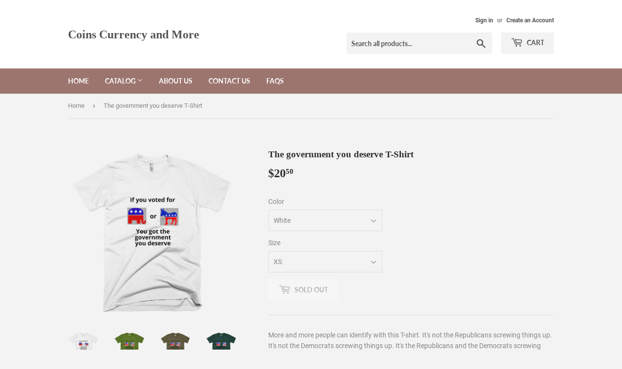

--- FILE ---
content_type: text/html; charset=utf-8
request_url: https://coinscurrencyandmore.com/products/the-government-you-deserve-t-shirt
body_size: 28113
content:
<!doctype html>
<!--[if lt IE 7]><html class="no-js lt-ie9 lt-ie8 lt-ie7" lang="en"> <![endif]-->
<!--[if IE 7]><html class="no-js lt-ie9 lt-ie8" lang="en"> <![endif]-->
<!--[if IE 8]><html class="no-js lt-ie9" lang="en"> <![endif]-->
<!--[if IE 9 ]><html class="ie9 no-js"> <![endif]-->
<!--[if (gt IE 9)|!(IE)]><!--> <html class="no-touch no-js"> <!--<![endif]-->
<head>
  <script>(function(H){H.className=H.className.replace(/\bno-js\b/,'js')})(document.documentElement)</script>
  <!-- Basic page needs ================================================== -->
  <meta charset="utf-8">
  <meta http-equiv="X-UA-Compatible" content="IE=edge,chrome=1">

  

  <!-- Title and description ================================================== -->
  <title>
  The government you deserve T-Shirt &ndash; Coins Currency and More 
  </title>

  
    <meta name="description" content="More and more people can identify with this T-shirt. It&#39;s not the Republicans screwing things up. It&#39;s not the Democrats screwing things up. It&#39;s the Republicans and the Democrats screwing things up! Fitted, comfortable, and soft – this t-shirt was made just for you. And it can withstand several washings while maintain">
  

  <!-- Product meta ================================================== -->
  <!-- /snippets/social-meta-tags.liquid -->




<meta property="og:site_name" content="Coins Currency and More ">
<meta property="og:url" content="https://coinscurrencyandmore.com/products/the-government-you-deserve-t-shirt">
<meta property="og:title" content="The government you deserve T-Shirt">
<meta property="og:type" content="product">
<meta property="og:description" content="More and more people can identify with this T-shirt. It&#39;s not the Republicans screwing things up. It&#39;s not the Democrats screwing things up. It&#39;s the Republicans and the Democrats screwing things up! Fitted, comfortable, and soft – this t-shirt was made just for you. And it can withstand several washings while maintain">

  <meta property="og:price:amount" content="20.50">
  <meta property="og:price:currency" content="USD">

<meta property="og:image" content="http://coinscurrencyandmore.com/cdn/shop/products/mockup-54df46c2_1200x1200.png?v=1533695121"><meta property="og:image" content="http://coinscurrencyandmore.com/cdn/shop/products/mockup-aea3a523_1200x1200.png?v=1533695123"><meta property="og:image" content="http://coinscurrencyandmore.com/cdn/shop/products/mockup-167db74f_1200x1200.png?v=1533695126">
<meta property="og:image:secure_url" content="https://coinscurrencyandmore.com/cdn/shop/products/mockup-54df46c2_1200x1200.png?v=1533695121"><meta property="og:image:secure_url" content="https://coinscurrencyandmore.com/cdn/shop/products/mockup-aea3a523_1200x1200.png?v=1533695123"><meta property="og:image:secure_url" content="https://coinscurrencyandmore.com/cdn/shop/products/mockup-167db74f_1200x1200.png?v=1533695126">


<meta name="twitter:card" content="summary_large_image">
<meta name="twitter:title" content="The government you deserve T-Shirt">
<meta name="twitter:description" content="More and more people can identify with this T-shirt. It&#39;s not the Republicans screwing things up. It&#39;s not the Democrats screwing things up. It&#39;s the Republicans and the Democrats screwing things up! Fitted, comfortable, and soft – this t-shirt was made just for you. And it can withstand several washings while maintain">


  <!-- Helpers ================================================== -->
  <link rel="canonical" href="https://coinscurrencyandmore.com/products/the-government-you-deserve-t-shirt">
  <meta name="viewport" content="width=device-width,initial-scale=1">

  <!-- CSS ================================================== -->
  <link href="//coinscurrencyandmore.com/cdn/shop/t/3/assets/theme.scss.css?v=24320253069392818111674765533" rel="stylesheet" type="text/css" media="all" />

  <!-- Header hook for plugins ================================================== -->
  <script>window.performance && window.performance.mark && window.performance.mark('shopify.content_for_header.start');</script><meta id="shopify-digital-wallet" name="shopify-digital-wallet" content="/23489749/digital_wallets/dialog">
<meta name="shopify-checkout-api-token" content="bbada20892246e2396d6847440331e03">
<meta id="in-context-paypal-metadata" data-shop-id="23489749" data-venmo-supported="true" data-environment="production" data-locale="en_US" data-paypal-v4="true" data-currency="USD">
<link rel="alternate" type="application/json+oembed" href="https://coinscurrencyandmore.com/products/the-government-you-deserve-t-shirt.oembed">
<script async="async" src="/checkouts/internal/preloads.js?locale=en-US"></script>
<link rel="preconnect" href="https://shop.app" crossorigin="anonymous">
<script async="async" src="https://shop.app/checkouts/internal/preloads.js?locale=en-US&shop_id=23489749" crossorigin="anonymous"></script>
<script id="apple-pay-shop-capabilities" type="application/json">{"shopId":23489749,"countryCode":"US","currencyCode":"USD","merchantCapabilities":["supports3DS"],"merchantId":"gid:\/\/shopify\/Shop\/23489749","merchantName":"Coins Currency and More ","requiredBillingContactFields":["postalAddress","email"],"requiredShippingContactFields":["postalAddress","email"],"shippingType":"shipping","supportedNetworks":["visa","masterCard","amex","discover","elo","jcb"],"total":{"type":"pending","label":"Coins Currency and More ","amount":"1.00"},"shopifyPaymentsEnabled":true,"supportsSubscriptions":true}</script>
<script id="shopify-features" type="application/json">{"accessToken":"bbada20892246e2396d6847440331e03","betas":["rich-media-storefront-analytics"],"domain":"coinscurrencyandmore.com","predictiveSearch":true,"shopId":23489749,"locale":"en"}</script>
<script>var Shopify = Shopify || {};
Shopify.shop = "coins-currency-and-more.myshopify.com";
Shopify.locale = "en";
Shopify.currency = {"active":"USD","rate":"1.0"};
Shopify.country = "US";
Shopify.theme = {"name":"Supply","id":32081051728,"schema_name":"Supply","schema_version":"6.0.1","theme_store_id":679,"role":"main"};
Shopify.theme.handle = "null";
Shopify.theme.style = {"id":null,"handle":null};
Shopify.cdnHost = "coinscurrencyandmore.com/cdn";
Shopify.routes = Shopify.routes || {};
Shopify.routes.root = "/";</script>
<script type="module">!function(o){(o.Shopify=o.Shopify||{}).modules=!0}(window);</script>
<script>!function(o){function n(){var o=[];function n(){o.push(Array.prototype.slice.apply(arguments))}return n.q=o,n}var t=o.Shopify=o.Shopify||{};t.loadFeatures=n(),t.autoloadFeatures=n()}(window);</script>
<script>
  window.ShopifyPay = window.ShopifyPay || {};
  window.ShopifyPay.apiHost = "shop.app\/pay";
  window.ShopifyPay.redirectState = null;
</script>
<script id="shop-js-analytics" type="application/json">{"pageType":"product"}</script>
<script defer="defer" async type="module" src="//coinscurrencyandmore.com/cdn/shopifycloud/shop-js/modules/v2/client.init-shop-cart-sync_BT-GjEfc.en.esm.js"></script>
<script defer="defer" async type="module" src="//coinscurrencyandmore.com/cdn/shopifycloud/shop-js/modules/v2/chunk.common_D58fp_Oc.esm.js"></script>
<script defer="defer" async type="module" src="//coinscurrencyandmore.com/cdn/shopifycloud/shop-js/modules/v2/chunk.modal_xMitdFEc.esm.js"></script>
<script type="module">
  await import("//coinscurrencyandmore.com/cdn/shopifycloud/shop-js/modules/v2/client.init-shop-cart-sync_BT-GjEfc.en.esm.js");
await import("//coinscurrencyandmore.com/cdn/shopifycloud/shop-js/modules/v2/chunk.common_D58fp_Oc.esm.js");
await import("//coinscurrencyandmore.com/cdn/shopifycloud/shop-js/modules/v2/chunk.modal_xMitdFEc.esm.js");

  window.Shopify.SignInWithShop?.initShopCartSync?.({"fedCMEnabled":true,"windoidEnabled":true});

</script>
<script>
  window.Shopify = window.Shopify || {};
  if (!window.Shopify.featureAssets) window.Shopify.featureAssets = {};
  window.Shopify.featureAssets['shop-js'] = {"shop-cart-sync":["modules/v2/client.shop-cart-sync_DZOKe7Ll.en.esm.js","modules/v2/chunk.common_D58fp_Oc.esm.js","modules/v2/chunk.modal_xMitdFEc.esm.js"],"init-fed-cm":["modules/v2/client.init-fed-cm_B6oLuCjv.en.esm.js","modules/v2/chunk.common_D58fp_Oc.esm.js","modules/v2/chunk.modal_xMitdFEc.esm.js"],"shop-cash-offers":["modules/v2/client.shop-cash-offers_D2sdYoxE.en.esm.js","modules/v2/chunk.common_D58fp_Oc.esm.js","modules/v2/chunk.modal_xMitdFEc.esm.js"],"shop-login-button":["modules/v2/client.shop-login-button_QeVjl5Y3.en.esm.js","modules/v2/chunk.common_D58fp_Oc.esm.js","modules/v2/chunk.modal_xMitdFEc.esm.js"],"pay-button":["modules/v2/client.pay-button_DXTOsIq6.en.esm.js","modules/v2/chunk.common_D58fp_Oc.esm.js","modules/v2/chunk.modal_xMitdFEc.esm.js"],"shop-button":["modules/v2/client.shop-button_DQZHx9pm.en.esm.js","modules/v2/chunk.common_D58fp_Oc.esm.js","modules/v2/chunk.modal_xMitdFEc.esm.js"],"avatar":["modules/v2/client.avatar_BTnouDA3.en.esm.js"],"init-windoid":["modules/v2/client.init-windoid_CR1B-cfM.en.esm.js","modules/v2/chunk.common_D58fp_Oc.esm.js","modules/v2/chunk.modal_xMitdFEc.esm.js"],"init-shop-for-new-customer-accounts":["modules/v2/client.init-shop-for-new-customer-accounts_C_vY_xzh.en.esm.js","modules/v2/client.shop-login-button_QeVjl5Y3.en.esm.js","modules/v2/chunk.common_D58fp_Oc.esm.js","modules/v2/chunk.modal_xMitdFEc.esm.js"],"init-shop-email-lookup-coordinator":["modules/v2/client.init-shop-email-lookup-coordinator_BI7n9ZSv.en.esm.js","modules/v2/chunk.common_D58fp_Oc.esm.js","modules/v2/chunk.modal_xMitdFEc.esm.js"],"init-shop-cart-sync":["modules/v2/client.init-shop-cart-sync_BT-GjEfc.en.esm.js","modules/v2/chunk.common_D58fp_Oc.esm.js","modules/v2/chunk.modal_xMitdFEc.esm.js"],"shop-toast-manager":["modules/v2/client.shop-toast-manager_DiYdP3xc.en.esm.js","modules/v2/chunk.common_D58fp_Oc.esm.js","modules/v2/chunk.modal_xMitdFEc.esm.js"],"init-customer-accounts":["modules/v2/client.init-customer-accounts_D9ZNqS-Q.en.esm.js","modules/v2/client.shop-login-button_QeVjl5Y3.en.esm.js","modules/v2/chunk.common_D58fp_Oc.esm.js","modules/v2/chunk.modal_xMitdFEc.esm.js"],"init-customer-accounts-sign-up":["modules/v2/client.init-customer-accounts-sign-up_iGw4briv.en.esm.js","modules/v2/client.shop-login-button_QeVjl5Y3.en.esm.js","modules/v2/chunk.common_D58fp_Oc.esm.js","modules/v2/chunk.modal_xMitdFEc.esm.js"],"shop-follow-button":["modules/v2/client.shop-follow-button_CqMgW2wH.en.esm.js","modules/v2/chunk.common_D58fp_Oc.esm.js","modules/v2/chunk.modal_xMitdFEc.esm.js"],"checkout-modal":["modules/v2/client.checkout-modal_xHeaAweL.en.esm.js","modules/v2/chunk.common_D58fp_Oc.esm.js","modules/v2/chunk.modal_xMitdFEc.esm.js"],"shop-login":["modules/v2/client.shop-login_D91U-Q7h.en.esm.js","modules/v2/chunk.common_D58fp_Oc.esm.js","modules/v2/chunk.modal_xMitdFEc.esm.js"],"lead-capture":["modules/v2/client.lead-capture_BJmE1dJe.en.esm.js","modules/v2/chunk.common_D58fp_Oc.esm.js","modules/v2/chunk.modal_xMitdFEc.esm.js"],"payment-terms":["modules/v2/client.payment-terms_Ci9AEqFq.en.esm.js","modules/v2/chunk.common_D58fp_Oc.esm.js","modules/v2/chunk.modal_xMitdFEc.esm.js"]};
</script>
<script>(function() {
  var isLoaded = false;
  function asyncLoad() {
    if (isLoaded) return;
    isLoaded = true;
    var urls = ["\/\/cdn.shopify.com\/proxy\/778f3c673c366c01fb23c0c0a149e847dc9092105884c944f718970174fb2bbe\/static.cdn.printful.com\/static\/js\/external\/shopify-product-customizer.js?v=0.28\u0026shop=coins-currency-and-more.myshopify.com\u0026sp-cache-control=cHVibGljLCBtYXgtYWdlPTkwMA"];
    for (var i = 0; i < urls.length; i++) {
      var s = document.createElement('script');
      s.type = 'text/javascript';
      s.async = true;
      s.src = urls[i];
      var x = document.getElementsByTagName('script')[0];
      x.parentNode.insertBefore(s, x);
    }
  };
  if(window.attachEvent) {
    window.attachEvent('onload', asyncLoad);
  } else {
    window.addEventListener('load', asyncLoad, false);
  }
})();</script>
<script id="__st">var __st={"a":23489749,"offset":-18000,"reqid":"ba86f1ad-5eba-4261-bc97-8c028053299f-1769234399","pageurl":"coinscurrencyandmore.com\/products\/the-government-you-deserve-t-shirt","u":"d66cd7a7df87","p":"product","rtyp":"product","rid":1455461957712};</script>
<script>window.ShopifyPaypalV4VisibilityTracking = true;</script>
<script id="captcha-bootstrap">!function(){'use strict';const t='contact',e='account',n='new_comment',o=[[t,t],['blogs',n],['comments',n],[t,'customer']],c=[[e,'customer_login'],[e,'guest_login'],[e,'recover_customer_password'],[e,'create_customer']],r=t=>t.map((([t,e])=>`form[action*='/${t}']:not([data-nocaptcha='true']) input[name='form_type'][value='${e}']`)).join(','),a=t=>()=>t?[...document.querySelectorAll(t)].map((t=>t.form)):[];function s(){const t=[...o],e=r(t);return a(e)}const i='password',u='form_key',d=['recaptcha-v3-token','g-recaptcha-response','h-captcha-response',i],f=()=>{try{return window.sessionStorage}catch{return}},m='__shopify_v',_=t=>t.elements[u];function p(t,e,n=!1){try{const o=window.sessionStorage,c=JSON.parse(o.getItem(e)),{data:r}=function(t){const{data:e,action:n}=t;return t[m]||n?{data:e,action:n}:{data:t,action:n}}(c);for(const[e,n]of Object.entries(r))t.elements[e]&&(t.elements[e].value=n);n&&o.removeItem(e)}catch(o){console.error('form repopulation failed',{error:o})}}const l='form_type',E='cptcha';function T(t){t.dataset[E]=!0}const w=window,h=w.document,L='Shopify',v='ce_forms',y='captcha';let A=!1;((t,e)=>{const n=(g='f06e6c50-85a8-45c8-87d0-21a2b65856fe',I='https://cdn.shopify.com/shopifycloud/storefront-forms-hcaptcha/ce_storefront_forms_captcha_hcaptcha.v1.5.2.iife.js',D={infoText:'Protected by hCaptcha',privacyText:'Privacy',termsText:'Terms'},(t,e,n)=>{const o=w[L][v],c=o.bindForm;if(c)return c(t,g,e,D).then(n);var r;o.q.push([[t,g,e,D],n]),r=I,A||(h.body.append(Object.assign(h.createElement('script'),{id:'captcha-provider',async:!0,src:r})),A=!0)});var g,I,D;w[L]=w[L]||{},w[L][v]=w[L][v]||{},w[L][v].q=[],w[L][y]=w[L][y]||{},w[L][y].protect=function(t,e){n(t,void 0,e),T(t)},Object.freeze(w[L][y]),function(t,e,n,w,h,L){const[v,y,A,g]=function(t,e,n){const i=e?o:[],u=t?c:[],d=[...i,...u],f=r(d),m=r(i),_=r(d.filter((([t,e])=>n.includes(e))));return[a(f),a(m),a(_),s()]}(w,h,L),I=t=>{const e=t.target;return e instanceof HTMLFormElement?e:e&&e.form},D=t=>v().includes(t);t.addEventListener('submit',(t=>{const e=I(t);if(!e)return;const n=D(e)&&!e.dataset.hcaptchaBound&&!e.dataset.recaptchaBound,o=_(e),c=g().includes(e)&&(!o||!o.value);(n||c)&&t.preventDefault(),c&&!n&&(function(t){try{if(!f())return;!function(t){const e=f();if(!e)return;const n=_(t);if(!n)return;const o=n.value;o&&e.removeItem(o)}(t);const e=Array.from(Array(32),(()=>Math.random().toString(36)[2])).join('');!function(t,e){_(t)||t.append(Object.assign(document.createElement('input'),{type:'hidden',name:u})),t.elements[u].value=e}(t,e),function(t,e){const n=f();if(!n)return;const o=[...t.querySelectorAll(`input[type='${i}']`)].map((({name:t})=>t)),c=[...d,...o],r={};for(const[a,s]of new FormData(t).entries())c.includes(a)||(r[a]=s);n.setItem(e,JSON.stringify({[m]:1,action:t.action,data:r}))}(t,e)}catch(e){console.error('failed to persist form',e)}}(e),e.submit())}));const S=(t,e)=>{t&&!t.dataset[E]&&(n(t,e.some((e=>e===t))),T(t))};for(const o of['focusin','change'])t.addEventListener(o,(t=>{const e=I(t);D(e)&&S(e,y())}));const B=e.get('form_key'),M=e.get(l),P=B&&M;t.addEventListener('DOMContentLoaded',(()=>{const t=y();if(P)for(const e of t)e.elements[l].value===M&&p(e,B);[...new Set([...A(),...v().filter((t=>'true'===t.dataset.shopifyCaptcha))])].forEach((e=>S(e,t)))}))}(h,new URLSearchParams(w.location.search),n,t,e,['guest_login'])})(!0,!0)}();</script>
<script integrity="sha256-4kQ18oKyAcykRKYeNunJcIwy7WH5gtpwJnB7kiuLZ1E=" data-source-attribution="shopify.loadfeatures" defer="defer" src="//coinscurrencyandmore.com/cdn/shopifycloud/storefront/assets/storefront/load_feature-a0a9edcb.js" crossorigin="anonymous"></script>
<script crossorigin="anonymous" defer="defer" src="//coinscurrencyandmore.com/cdn/shopifycloud/storefront/assets/shopify_pay/storefront-65b4c6d7.js?v=20250812"></script>
<script data-source-attribution="shopify.dynamic_checkout.dynamic.init">var Shopify=Shopify||{};Shopify.PaymentButton=Shopify.PaymentButton||{isStorefrontPortableWallets:!0,init:function(){window.Shopify.PaymentButton.init=function(){};var t=document.createElement("script");t.src="https://coinscurrencyandmore.com/cdn/shopifycloud/portable-wallets/latest/portable-wallets.en.js",t.type="module",document.head.appendChild(t)}};
</script>
<script data-source-attribution="shopify.dynamic_checkout.buyer_consent">
  function portableWalletsHideBuyerConsent(e){var t=document.getElementById("shopify-buyer-consent"),n=document.getElementById("shopify-subscription-policy-button");t&&n&&(t.classList.add("hidden"),t.setAttribute("aria-hidden","true"),n.removeEventListener("click",e))}function portableWalletsShowBuyerConsent(e){var t=document.getElementById("shopify-buyer-consent"),n=document.getElementById("shopify-subscription-policy-button");t&&n&&(t.classList.remove("hidden"),t.removeAttribute("aria-hidden"),n.addEventListener("click",e))}window.Shopify?.PaymentButton&&(window.Shopify.PaymentButton.hideBuyerConsent=portableWalletsHideBuyerConsent,window.Shopify.PaymentButton.showBuyerConsent=portableWalletsShowBuyerConsent);
</script>
<script data-source-attribution="shopify.dynamic_checkout.cart.bootstrap">document.addEventListener("DOMContentLoaded",(function(){function t(){return document.querySelector("shopify-accelerated-checkout-cart, shopify-accelerated-checkout")}if(t())Shopify.PaymentButton.init();else{new MutationObserver((function(e,n){t()&&(Shopify.PaymentButton.init(),n.disconnect())})).observe(document.body,{childList:!0,subtree:!0})}}));
</script>
<link id="shopify-accelerated-checkout-styles" rel="stylesheet" media="screen" href="https://coinscurrencyandmore.com/cdn/shopifycloud/portable-wallets/latest/accelerated-checkout-backwards-compat.css" crossorigin="anonymous">
<style id="shopify-accelerated-checkout-cart">
        #shopify-buyer-consent {
  margin-top: 1em;
  display: inline-block;
  width: 100%;
}

#shopify-buyer-consent.hidden {
  display: none;
}

#shopify-subscription-policy-button {
  background: none;
  border: none;
  padding: 0;
  text-decoration: underline;
  font-size: inherit;
  cursor: pointer;
}

#shopify-subscription-policy-button::before {
  box-shadow: none;
}

      </style>

<script>window.performance && window.performance.mark && window.performance.mark('shopify.content_for_header.end');</script>

  

<!--[if lt IE 9]>
<script src="//cdnjs.cloudflare.com/ajax/libs/html5shiv/3.7.2/html5shiv.min.js" type="text/javascript"></script>
<![endif]-->
<!--[if (lte IE 9) ]><script src="//coinscurrencyandmore.com/cdn/shop/t/3/assets/match-media.min.js?v=40" type="text/javascript"></script><![endif]-->


  
  

  <script src="//coinscurrencyandmore.com/cdn/shop/t/3/assets/jquery-2.2.3.min.js?v=58211863146907186831530822886" type="text/javascript"></script>

  <!--[if (gt IE 9)|!(IE)]><!--><script src="//coinscurrencyandmore.com/cdn/shop/t/3/assets/lazysizes.min.js?v=8147953233334221341530822886" async="async"></script><!--<![endif]-->
  <!--[if lte IE 9]><script src="//coinscurrencyandmore.com/cdn/shop/t/3/assets/lazysizes.min.js?v=8147953233334221341530822886"></script><![endif]-->

  <!--[if (gt IE 9)|!(IE)]><!--><script src="//coinscurrencyandmore.com/cdn/shop/t/3/assets/vendor.js?v=139556961657742901381530822886" defer="defer"></script><!--<![endif]-->
  <!--[if lte IE 9]><script src="//coinscurrencyandmore.com/cdn/shop/t/3/assets/vendor.js?v=139556961657742901381530822886"></script><![endif]-->

  <!--[if (gt IE 9)|!(IE)]><!--><script src="//coinscurrencyandmore.com/cdn/shop/t/3/assets/theme.js?v=44978732929227116001530822891" defer="defer"></script><!--<![endif]-->
  <!--[if lte IE 9]><script src="//coinscurrencyandmore.com/cdn/shop/t/3/assets/theme.js?v=44978732929227116001530822891"></script><![endif]-->


<link href="https://monorail-edge.shopifysvc.com" rel="dns-prefetch">
<script>(function(){if ("sendBeacon" in navigator && "performance" in window) {try {var session_token_from_headers = performance.getEntriesByType('navigation')[0].serverTiming.find(x => x.name == '_s').description;} catch {var session_token_from_headers = undefined;}var session_cookie_matches = document.cookie.match(/_shopify_s=([^;]*)/);var session_token_from_cookie = session_cookie_matches && session_cookie_matches.length === 2 ? session_cookie_matches[1] : "";var session_token = session_token_from_headers || session_token_from_cookie || "";function handle_abandonment_event(e) {var entries = performance.getEntries().filter(function(entry) {return /monorail-edge.shopifysvc.com/.test(entry.name);});if (!window.abandonment_tracked && entries.length === 0) {window.abandonment_tracked = true;var currentMs = Date.now();var navigation_start = performance.timing.navigationStart;var payload = {shop_id: 23489749,url: window.location.href,navigation_start,duration: currentMs - navigation_start,session_token,page_type: "product"};window.navigator.sendBeacon("https://monorail-edge.shopifysvc.com/v1/produce", JSON.stringify({schema_id: "online_store_buyer_site_abandonment/1.1",payload: payload,metadata: {event_created_at_ms: currentMs,event_sent_at_ms: currentMs}}));}}window.addEventListener('pagehide', handle_abandonment_event);}}());</script>
<script id="web-pixels-manager-setup">(function e(e,d,r,n,o){if(void 0===o&&(o={}),!Boolean(null===(a=null===(i=window.Shopify)||void 0===i?void 0:i.analytics)||void 0===a?void 0:a.replayQueue)){var i,a;window.Shopify=window.Shopify||{};var t=window.Shopify;t.analytics=t.analytics||{};var s=t.analytics;s.replayQueue=[],s.publish=function(e,d,r){return s.replayQueue.push([e,d,r]),!0};try{self.performance.mark("wpm:start")}catch(e){}var l=function(){var e={modern:/Edge?\/(1{2}[4-9]|1[2-9]\d|[2-9]\d{2}|\d{4,})\.\d+(\.\d+|)|Firefox\/(1{2}[4-9]|1[2-9]\d|[2-9]\d{2}|\d{4,})\.\d+(\.\d+|)|Chrom(ium|e)\/(9{2}|\d{3,})\.\d+(\.\d+|)|(Maci|X1{2}).+ Version\/(15\.\d+|(1[6-9]|[2-9]\d|\d{3,})\.\d+)([,.]\d+|)( \(\w+\)|)( Mobile\/\w+|) Safari\/|Chrome.+OPR\/(9{2}|\d{3,})\.\d+\.\d+|(CPU[ +]OS|iPhone[ +]OS|CPU[ +]iPhone|CPU IPhone OS|CPU iPad OS)[ +]+(15[._]\d+|(1[6-9]|[2-9]\d|\d{3,})[._]\d+)([._]\d+|)|Android:?[ /-](13[3-9]|1[4-9]\d|[2-9]\d{2}|\d{4,})(\.\d+|)(\.\d+|)|Android.+Firefox\/(13[5-9]|1[4-9]\d|[2-9]\d{2}|\d{4,})\.\d+(\.\d+|)|Android.+Chrom(ium|e)\/(13[3-9]|1[4-9]\d|[2-9]\d{2}|\d{4,})\.\d+(\.\d+|)|SamsungBrowser\/([2-9]\d|\d{3,})\.\d+/,legacy:/Edge?\/(1[6-9]|[2-9]\d|\d{3,})\.\d+(\.\d+|)|Firefox\/(5[4-9]|[6-9]\d|\d{3,})\.\d+(\.\d+|)|Chrom(ium|e)\/(5[1-9]|[6-9]\d|\d{3,})\.\d+(\.\d+|)([\d.]+$|.*Safari\/(?![\d.]+ Edge\/[\d.]+$))|(Maci|X1{2}).+ Version\/(10\.\d+|(1[1-9]|[2-9]\d|\d{3,})\.\d+)([,.]\d+|)( \(\w+\)|)( Mobile\/\w+|) Safari\/|Chrome.+OPR\/(3[89]|[4-9]\d|\d{3,})\.\d+\.\d+|(CPU[ +]OS|iPhone[ +]OS|CPU[ +]iPhone|CPU IPhone OS|CPU iPad OS)[ +]+(10[._]\d+|(1[1-9]|[2-9]\d|\d{3,})[._]\d+)([._]\d+|)|Android:?[ /-](13[3-9]|1[4-9]\d|[2-9]\d{2}|\d{4,})(\.\d+|)(\.\d+|)|Mobile Safari.+OPR\/([89]\d|\d{3,})\.\d+\.\d+|Android.+Firefox\/(13[5-9]|1[4-9]\d|[2-9]\d{2}|\d{4,})\.\d+(\.\d+|)|Android.+Chrom(ium|e)\/(13[3-9]|1[4-9]\d|[2-9]\d{2}|\d{4,})\.\d+(\.\d+|)|Android.+(UC? ?Browser|UCWEB|U3)[ /]?(15\.([5-9]|\d{2,})|(1[6-9]|[2-9]\d|\d{3,})\.\d+)\.\d+|SamsungBrowser\/(5\.\d+|([6-9]|\d{2,})\.\d+)|Android.+MQ{2}Browser\/(14(\.(9|\d{2,})|)|(1[5-9]|[2-9]\d|\d{3,})(\.\d+|))(\.\d+|)|K[Aa][Ii]OS\/(3\.\d+|([4-9]|\d{2,})\.\d+)(\.\d+|)/},d=e.modern,r=e.legacy,n=navigator.userAgent;return n.match(d)?"modern":n.match(r)?"legacy":"unknown"}(),u="modern"===l?"modern":"legacy",c=(null!=n?n:{modern:"",legacy:""})[u],f=function(e){return[e.baseUrl,"/wpm","/b",e.hashVersion,"modern"===e.buildTarget?"m":"l",".js"].join("")}({baseUrl:d,hashVersion:r,buildTarget:u}),m=function(e){var d=e.version,r=e.bundleTarget,n=e.surface,o=e.pageUrl,i=e.monorailEndpoint;return{emit:function(e){var a=e.status,t=e.errorMsg,s=(new Date).getTime(),l=JSON.stringify({metadata:{event_sent_at_ms:s},events:[{schema_id:"web_pixels_manager_load/3.1",payload:{version:d,bundle_target:r,page_url:o,status:a,surface:n,error_msg:t},metadata:{event_created_at_ms:s}}]});if(!i)return console&&console.warn&&console.warn("[Web Pixels Manager] No Monorail endpoint provided, skipping logging."),!1;try{return self.navigator.sendBeacon.bind(self.navigator)(i,l)}catch(e){}var u=new XMLHttpRequest;try{return u.open("POST",i,!0),u.setRequestHeader("Content-Type","text/plain"),u.send(l),!0}catch(e){return console&&console.warn&&console.warn("[Web Pixels Manager] Got an unhandled error while logging to Monorail."),!1}}}}({version:r,bundleTarget:l,surface:e.surface,pageUrl:self.location.href,monorailEndpoint:e.monorailEndpoint});try{o.browserTarget=l,function(e){var d=e.src,r=e.async,n=void 0===r||r,o=e.onload,i=e.onerror,a=e.sri,t=e.scriptDataAttributes,s=void 0===t?{}:t,l=document.createElement("script"),u=document.querySelector("head"),c=document.querySelector("body");if(l.async=n,l.src=d,a&&(l.integrity=a,l.crossOrigin="anonymous"),s)for(var f in s)if(Object.prototype.hasOwnProperty.call(s,f))try{l.dataset[f]=s[f]}catch(e){}if(o&&l.addEventListener("load",o),i&&l.addEventListener("error",i),u)u.appendChild(l);else{if(!c)throw new Error("Did not find a head or body element to append the script");c.appendChild(l)}}({src:f,async:!0,onload:function(){if(!function(){var e,d;return Boolean(null===(d=null===(e=window.Shopify)||void 0===e?void 0:e.analytics)||void 0===d?void 0:d.initialized)}()){var d=window.webPixelsManager.init(e)||void 0;if(d){var r=window.Shopify.analytics;r.replayQueue.forEach((function(e){var r=e[0],n=e[1],o=e[2];d.publishCustomEvent(r,n,o)})),r.replayQueue=[],r.publish=d.publishCustomEvent,r.visitor=d.visitor,r.initialized=!0}}},onerror:function(){return m.emit({status:"failed",errorMsg:"".concat(f," has failed to load")})},sri:function(e){var d=/^sha384-[A-Za-z0-9+/=]+$/;return"string"==typeof e&&d.test(e)}(c)?c:"",scriptDataAttributes:o}),m.emit({status:"loading"})}catch(e){m.emit({status:"failed",errorMsg:(null==e?void 0:e.message)||"Unknown error"})}}})({shopId: 23489749,storefrontBaseUrl: "https://coinscurrencyandmore.com",extensionsBaseUrl: "https://extensions.shopifycdn.com/cdn/shopifycloud/web-pixels-manager",monorailEndpoint: "https://monorail-edge.shopifysvc.com/unstable/produce_batch",surface: "storefront-renderer",enabledBetaFlags: ["2dca8a86"],webPixelsConfigList: [{"id":"80904326","configuration":"{\"tagID\":\"2613832832611\"}","eventPayloadVersion":"v1","runtimeContext":"STRICT","scriptVersion":"18031546ee651571ed29edbe71a3550b","type":"APP","apiClientId":3009811,"privacyPurposes":["ANALYTICS","MARKETING","SALE_OF_DATA"],"dataSharingAdjustments":{"protectedCustomerApprovalScopes":["read_customer_address","read_customer_email","read_customer_name","read_customer_personal_data","read_customer_phone"]}},{"id":"47415430","eventPayloadVersion":"v1","runtimeContext":"LAX","scriptVersion":"1","type":"CUSTOM","privacyPurposes":["MARKETING"],"name":"Meta pixel (migrated)"},{"id":"shopify-app-pixel","configuration":"{}","eventPayloadVersion":"v1","runtimeContext":"STRICT","scriptVersion":"0450","apiClientId":"shopify-pixel","type":"APP","privacyPurposes":["ANALYTICS","MARKETING"]},{"id":"shopify-custom-pixel","eventPayloadVersion":"v1","runtimeContext":"LAX","scriptVersion":"0450","apiClientId":"shopify-pixel","type":"CUSTOM","privacyPurposes":["ANALYTICS","MARKETING"]}],isMerchantRequest: false,initData: {"shop":{"name":"Coins Currency and More ","paymentSettings":{"currencyCode":"USD"},"myshopifyDomain":"coins-currency-and-more.myshopify.com","countryCode":"US","storefrontUrl":"https:\/\/coinscurrencyandmore.com"},"customer":null,"cart":null,"checkout":null,"productVariants":[{"price":{"amount":20.5,"currencyCode":"USD"},"product":{"title":"The government you deserve T-Shirt","vendor":"Coins Currency and More","id":"1455461957712","untranslatedTitle":"The government you deserve T-Shirt","url":"\/products\/the-government-you-deserve-t-shirt","type":""},"id":"12595823542352","image":{"src":"\/\/coinscurrencyandmore.com\/cdn\/shop\/products\/mockup-54df46c2.png?v=1533695121"},"sku":"4482543","title":"White \/ XS","untranslatedTitle":"White \/ XS"},{"price":{"amount":20.5,"currencyCode":"USD"},"product":{"title":"The government you deserve T-Shirt","vendor":"Coins Currency and More","id":"1455461957712","untranslatedTitle":"The government you deserve T-Shirt","url":"\/products\/the-government-you-deserve-t-shirt","type":""},"id":"12595823575120","image":{"src":"\/\/coinscurrencyandmore.com\/cdn\/shop\/products\/mockup-54df46c2.png?v=1533695121"},"sku":"3757528","title":"White \/ S","untranslatedTitle":"White \/ S"},{"price":{"amount":20.5,"currencyCode":"USD"},"product":{"title":"The government you deserve T-Shirt","vendor":"Coins Currency and More","id":"1455461957712","untranslatedTitle":"The government you deserve T-Shirt","url":"\/products\/the-government-you-deserve-t-shirt","type":""},"id":"12595823607888","image":{"src":"\/\/coinscurrencyandmore.com\/cdn\/shop\/products\/mockup-54df46c2.png?v=1533695121"},"sku":"9540345","title":"White \/ M","untranslatedTitle":"White \/ M"},{"price":{"amount":20.5,"currencyCode":"USD"},"product":{"title":"The government you deserve T-Shirt","vendor":"Coins Currency and More","id":"1455461957712","untranslatedTitle":"The government you deserve T-Shirt","url":"\/products\/the-government-you-deserve-t-shirt","type":""},"id":"12595823640656","image":{"src":"\/\/coinscurrencyandmore.com\/cdn\/shop\/products\/mockup-54df46c2.png?v=1533695121"},"sku":"1808160","title":"White \/ L","untranslatedTitle":"White \/ L"},{"price":{"amount":20.5,"currencyCode":"USD"},"product":{"title":"The government you deserve T-Shirt","vendor":"Coins Currency and More","id":"1455461957712","untranslatedTitle":"The government you deserve T-Shirt","url":"\/products\/the-government-you-deserve-t-shirt","type":""},"id":"12595823673424","image":{"src":"\/\/coinscurrencyandmore.com\/cdn\/shop\/products\/mockup-54df46c2.png?v=1533695121"},"sku":"5869197","title":"White \/ XL","untranslatedTitle":"White \/ XL"},{"price":{"amount":22.5,"currencyCode":"USD"},"product":{"title":"The government you deserve T-Shirt","vendor":"Coins Currency and More","id":"1455461957712","untranslatedTitle":"The government you deserve T-Shirt","url":"\/products\/the-government-you-deserve-t-shirt","type":""},"id":"12595823706192","image":{"src":"\/\/coinscurrencyandmore.com\/cdn\/shop\/products\/mockup-54df46c2.png?v=1533695121"},"sku":"9838453","title":"White \/ 2XL","untranslatedTitle":"White \/ 2XL"},{"price":{"amount":24.5,"currencyCode":"USD"},"product":{"title":"The government you deserve T-Shirt","vendor":"Coins Currency and More","id":"1455461957712","untranslatedTitle":"The government you deserve T-Shirt","url":"\/products\/the-government-you-deserve-t-shirt","type":""},"id":"12595823738960","image":{"src":"\/\/coinscurrencyandmore.com\/cdn\/shop\/products\/mockup-54df46c2.png?v=1533695121"},"sku":"5907792","title":"White \/ 3XL","untranslatedTitle":"White \/ 3XL"},{"price":{"amount":20.5,"currencyCode":"USD"},"product":{"title":"The government you deserve T-Shirt","vendor":"Coins Currency and More","id":"1455461957712","untranslatedTitle":"The government you deserve T-Shirt","url":"\/products\/the-government-you-deserve-t-shirt","type":""},"id":"12595823771728","image":{"src":"\/\/coinscurrencyandmore.com\/cdn\/shop\/products\/mockup-aea3a523.png?v=1533695123"},"sku":"9227865","title":"Olive \/ XS","untranslatedTitle":"Olive \/ XS"},{"price":{"amount":20.5,"currencyCode":"USD"},"product":{"title":"The government you deserve T-Shirt","vendor":"Coins Currency and More","id":"1455461957712","untranslatedTitle":"The government you deserve T-Shirt","url":"\/products\/the-government-you-deserve-t-shirt","type":""},"id":"12595823804496","image":{"src":"\/\/coinscurrencyandmore.com\/cdn\/shop\/products\/mockup-aea3a523.png?v=1533695123"},"sku":"2561100","title":"Olive \/ S","untranslatedTitle":"Olive \/ S"},{"price":{"amount":20.5,"currencyCode":"USD"},"product":{"title":"The government you deserve T-Shirt","vendor":"Coins Currency and More","id":"1455461957712","untranslatedTitle":"The government you deserve T-Shirt","url":"\/products\/the-government-you-deserve-t-shirt","type":""},"id":"12595823837264","image":{"src":"\/\/coinscurrencyandmore.com\/cdn\/shop\/products\/mockup-aea3a523.png?v=1533695123"},"sku":"3996077","title":"Olive \/ M","untranslatedTitle":"Olive \/ M"},{"price":{"amount":20.5,"currencyCode":"USD"},"product":{"title":"The government you deserve T-Shirt","vendor":"Coins Currency and More","id":"1455461957712","untranslatedTitle":"The government you deserve T-Shirt","url":"\/products\/the-government-you-deserve-t-shirt","type":""},"id":"12595823870032","image":{"src":"\/\/coinscurrencyandmore.com\/cdn\/shop\/products\/mockup-aea3a523.png?v=1533695123"},"sku":"9314115","title":"Olive \/ L","untranslatedTitle":"Olive \/ L"},{"price":{"amount":20.5,"currencyCode":"USD"},"product":{"title":"The government you deserve T-Shirt","vendor":"Coins Currency and More","id":"1455461957712","untranslatedTitle":"The government you deserve T-Shirt","url":"\/products\/the-government-you-deserve-t-shirt","type":""},"id":"12595823902800","image":{"src":"\/\/coinscurrencyandmore.com\/cdn\/shop\/products\/mockup-aea3a523.png?v=1533695123"},"sku":"2983466","title":"Olive \/ XL","untranslatedTitle":"Olive \/ XL"},{"price":{"amount":22.5,"currencyCode":"USD"},"product":{"title":"The government you deserve T-Shirt","vendor":"Coins Currency and More","id":"1455461957712","untranslatedTitle":"The government you deserve T-Shirt","url":"\/products\/the-government-you-deserve-t-shirt","type":""},"id":"12595823935568","image":{"src":"\/\/coinscurrencyandmore.com\/cdn\/shop\/products\/mockup-aea3a523.png?v=1533695123"},"sku":"6803458","title":"Olive \/ 2XL","untranslatedTitle":"Olive \/ 2XL"},{"price":{"amount":24.5,"currencyCode":"USD"},"product":{"title":"The government you deserve T-Shirt","vendor":"Coins Currency and More","id":"1455461957712","untranslatedTitle":"The government you deserve T-Shirt","url":"\/products\/the-government-you-deserve-t-shirt","type":""},"id":"12595823968336","image":{"src":"\/\/coinscurrencyandmore.com\/cdn\/shop\/products\/mockup-aea3a523.png?v=1533695123"},"sku":"7088486","title":"Olive \/ 3XL","untranslatedTitle":"Olive \/ 3XL"},{"price":{"amount":20.5,"currencyCode":"USD"},"product":{"title":"The government you deserve T-Shirt","vendor":"Coins Currency and More","id":"1455461957712","untranslatedTitle":"The government you deserve T-Shirt","url":"\/products\/the-government-you-deserve-t-shirt","type":""},"id":"12595824001104","image":{"src":"\/\/coinscurrencyandmore.com\/cdn\/shop\/products\/mockup-167db74f.png?v=1533695126"},"sku":"7226329","title":"Army \/ XS","untranslatedTitle":"Army \/ XS"},{"price":{"amount":20.5,"currencyCode":"USD"},"product":{"title":"The government you deserve T-Shirt","vendor":"Coins Currency and More","id":"1455461957712","untranslatedTitle":"The government you deserve T-Shirt","url":"\/products\/the-government-you-deserve-t-shirt","type":""},"id":"12595824033872","image":{"src":"\/\/coinscurrencyandmore.com\/cdn\/shop\/products\/mockup-167db74f.png?v=1533695126"},"sku":"4095127","title":"Army \/ S","untranslatedTitle":"Army \/ S"},{"price":{"amount":20.5,"currencyCode":"USD"},"product":{"title":"The government you deserve T-Shirt","vendor":"Coins Currency and More","id":"1455461957712","untranslatedTitle":"The government you deserve T-Shirt","url":"\/products\/the-government-you-deserve-t-shirt","type":""},"id":"12595824066640","image":{"src":"\/\/coinscurrencyandmore.com\/cdn\/shop\/products\/mockup-167db74f.png?v=1533695126"},"sku":"4161039","title":"Army \/ M","untranslatedTitle":"Army \/ M"},{"price":{"amount":20.5,"currencyCode":"USD"},"product":{"title":"The government you deserve T-Shirt","vendor":"Coins Currency and More","id":"1455461957712","untranslatedTitle":"The government you deserve T-Shirt","url":"\/products\/the-government-you-deserve-t-shirt","type":""},"id":"12595824099408","image":{"src":"\/\/coinscurrencyandmore.com\/cdn\/shop\/products\/mockup-167db74f.png?v=1533695126"},"sku":"3720552","title":"Army \/ L","untranslatedTitle":"Army \/ L"},{"price":{"amount":20.5,"currencyCode":"USD"},"product":{"title":"The government you deserve T-Shirt","vendor":"Coins Currency and More","id":"1455461957712","untranslatedTitle":"The government you deserve T-Shirt","url":"\/products\/the-government-you-deserve-t-shirt","type":""},"id":"12595824132176","image":{"src":"\/\/coinscurrencyandmore.com\/cdn\/shop\/products\/mockup-167db74f.png?v=1533695126"},"sku":"5054508","title":"Army \/ XL","untranslatedTitle":"Army \/ XL"},{"price":{"amount":22.5,"currencyCode":"USD"},"product":{"title":"The government you deserve T-Shirt","vendor":"Coins Currency and More","id":"1455461957712","untranslatedTitle":"The government you deserve T-Shirt","url":"\/products\/the-government-you-deserve-t-shirt","type":""},"id":"12595824164944","image":{"src":"\/\/coinscurrencyandmore.com\/cdn\/shop\/products\/mockup-167db74f.png?v=1533695126"},"sku":"8846310","title":"Army \/ 2XL","untranslatedTitle":"Army \/ 2XL"},{"price":{"amount":24.5,"currencyCode":"USD"},"product":{"title":"The government you deserve T-Shirt","vendor":"Coins Currency and More","id":"1455461957712","untranslatedTitle":"The government you deserve T-Shirt","url":"\/products\/the-government-you-deserve-t-shirt","type":""},"id":"12595824197712","image":{"src":"\/\/coinscurrencyandmore.com\/cdn\/shop\/products\/mockup-167db74f.png?v=1533695126"},"sku":"8560349","title":"Army \/ 3XL","untranslatedTitle":"Army \/ 3XL"},{"price":{"amount":20.5,"currencyCode":"USD"},"product":{"title":"The government you deserve T-Shirt","vendor":"Coins Currency and More","id":"1455461957712","untranslatedTitle":"The government you deserve T-Shirt","url":"\/products\/the-government-you-deserve-t-shirt","type":""},"id":"12595824230480","image":{"src":"\/\/coinscurrencyandmore.com\/cdn\/shop\/products\/mockup-b5c274ec.png?v=1533695128"},"sku":"9740578","title":"Forest \/ XS","untranslatedTitle":"Forest \/ XS"},{"price":{"amount":20.5,"currencyCode":"USD"},"product":{"title":"The government you deserve T-Shirt","vendor":"Coins Currency and More","id":"1455461957712","untranslatedTitle":"The government you deserve T-Shirt","url":"\/products\/the-government-you-deserve-t-shirt","type":""},"id":"12595824263248","image":{"src":"\/\/coinscurrencyandmore.com\/cdn\/shop\/products\/mockup-b5c274ec.png?v=1533695128"},"sku":"4150244","title":"Forest \/ S","untranslatedTitle":"Forest \/ S"},{"price":{"amount":20.5,"currencyCode":"USD"},"product":{"title":"The government you deserve T-Shirt","vendor":"Coins Currency and More","id":"1455461957712","untranslatedTitle":"The government you deserve T-Shirt","url":"\/products\/the-government-you-deserve-t-shirt","type":""},"id":"12595824296016","image":{"src":"\/\/coinscurrencyandmore.com\/cdn\/shop\/products\/mockup-b5c274ec.png?v=1533695128"},"sku":"2306716","title":"Forest \/ M","untranslatedTitle":"Forest \/ M"},{"price":{"amount":20.5,"currencyCode":"USD"},"product":{"title":"The government you deserve T-Shirt","vendor":"Coins Currency and More","id":"1455461957712","untranslatedTitle":"The government you deserve T-Shirt","url":"\/products\/the-government-you-deserve-t-shirt","type":""},"id":"12595824328784","image":{"src":"\/\/coinscurrencyandmore.com\/cdn\/shop\/products\/mockup-b5c274ec.png?v=1533695128"},"sku":"4527746","title":"Forest \/ L","untranslatedTitle":"Forest \/ L"},{"price":{"amount":20.5,"currencyCode":"USD"},"product":{"title":"The government you deserve T-Shirt","vendor":"Coins Currency and More","id":"1455461957712","untranslatedTitle":"The government you deserve T-Shirt","url":"\/products\/the-government-you-deserve-t-shirt","type":""},"id":"12595824361552","image":{"src":"\/\/coinscurrencyandmore.com\/cdn\/shop\/products\/mockup-b5c274ec.png?v=1533695128"},"sku":"3074500","title":"Forest \/ XL","untranslatedTitle":"Forest \/ XL"},{"price":{"amount":22.5,"currencyCode":"USD"},"product":{"title":"The government you deserve T-Shirt","vendor":"Coins Currency and More","id":"1455461957712","untranslatedTitle":"The government you deserve T-Shirt","url":"\/products\/the-government-you-deserve-t-shirt","type":""},"id":"12595824394320","image":{"src":"\/\/coinscurrencyandmore.com\/cdn\/shop\/products\/mockup-b5c274ec.png?v=1533695128"},"sku":"8545362","title":"Forest \/ 2XL","untranslatedTitle":"Forest \/ 2XL"},{"price":{"amount":24.5,"currencyCode":"USD"},"product":{"title":"The government you deserve T-Shirt","vendor":"Coins Currency and More","id":"1455461957712","untranslatedTitle":"The government you deserve T-Shirt","url":"\/products\/the-government-you-deserve-t-shirt","type":""},"id":"12595824427088","image":{"src":"\/\/coinscurrencyandmore.com\/cdn\/shop\/products\/mockup-b5c274ec.png?v=1533695128"},"sku":"4859207","title":"Forest \/ 3XL","untranslatedTitle":"Forest \/ 3XL"},{"price":{"amount":20.5,"currencyCode":"USD"},"product":{"title":"The government you deserve T-Shirt","vendor":"Coins Currency and More","id":"1455461957712","untranslatedTitle":"The government you deserve T-Shirt","url":"\/products\/the-government-you-deserve-t-shirt","type":""},"id":"12595824459856","image":{"src":"\/\/coinscurrencyandmore.com\/cdn\/shop\/products\/mockup-1d308282.png?v=1533695131"},"sku":"7956667","title":"Heather Grey \/ XS","untranslatedTitle":"Heather Grey \/ XS"},{"price":{"amount":20.5,"currencyCode":"USD"},"product":{"title":"The government you deserve T-Shirt","vendor":"Coins Currency and More","id":"1455461957712","untranslatedTitle":"The government you deserve T-Shirt","url":"\/products\/the-government-you-deserve-t-shirt","type":""},"id":"12595824492624","image":{"src":"\/\/coinscurrencyandmore.com\/cdn\/shop\/products\/mockup-1d308282.png?v=1533695131"},"sku":"8589593","title":"Heather Grey \/ S","untranslatedTitle":"Heather Grey \/ S"},{"price":{"amount":20.5,"currencyCode":"USD"},"product":{"title":"The government you deserve T-Shirt","vendor":"Coins Currency and More","id":"1455461957712","untranslatedTitle":"The government you deserve T-Shirt","url":"\/products\/the-government-you-deserve-t-shirt","type":""},"id":"12595824525392","image":{"src":"\/\/coinscurrencyandmore.com\/cdn\/shop\/products\/mockup-1d308282.png?v=1533695131"},"sku":"3093676","title":"Heather Grey \/ M","untranslatedTitle":"Heather Grey \/ M"},{"price":{"amount":20.5,"currencyCode":"USD"},"product":{"title":"The government you deserve T-Shirt","vendor":"Coins Currency and More","id":"1455461957712","untranslatedTitle":"The government you deserve T-Shirt","url":"\/products\/the-government-you-deserve-t-shirt","type":""},"id":"12595824558160","image":{"src":"\/\/coinscurrencyandmore.com\/cdn\/shop\/products\/mockup-1d308282.png?v=1533695131"},"sku":"2439210","title":"Heather Grey \/ L","untranslatedTitle":"Heather Grey \/ L"},{"price":{"amount":20.5,"currencyCode":"USD"},"product":{"title":"The government you deserve T-Shirt","vendor":"Coins Currency and More","id":"1455461957712","untranslatedTitle":"The government you deserve T-Shirt","url":"\/products\/the-government-you-deserve-t-shirt","type":""},"id":"12595824590928","image":{"src":"\/\/coinscurrencyandmore.com\/cdn\/shop\/products\/mockup-1d308282.png?v=1533695131"},"sku":"2347121","title":"Heather Grey \/ XL","untranslatedTitle":"Heather Grey \/ XL"},{"price":{"amount":22.5,"currencyCode":"USD"},"product":{"title":"The government you deserve T-Shirt","vendor":"Coins Currency and More","id":"1455461957712","untranslatedTitle":"The government you deserve T-Shirt","url":"\/products\/the-government-you-deserve-t-shirt","type":""},"id":"12595824623696","image":{"src":"\/\/coinscurrencyandmore.com\/cdn\/shop\/products\/mockup-1d308282.png?v=1533695131"},"sku":"2634022","title":"Heather Grey \/ 2XL","untranslatedTitle":"Heather Grey \/ 2XL"},{"price":{"amount":24.5,"currencyCode":"USD"},"product":{"title":"The government you deserve T-Shirt","vendor":"Coins Currency and More","id":"1455461957712","untranslatedTitle":"The government you deserve T-Shirt","url":"\/products\/the-government-you-deserve-t-shirt","type":""},"id":"12595824656464","image":{"src":"\/\/coinscurrencyandmore.com\/cdn\/shop\/products\/mockup-1d308282.png?v=1533695131"},"sku":"3247370","title":"Heather Grey \/ 3XL","untranslatedTitle":"Heather Grey \/ 3XL"},{"price":{"amount":20.5,"currencyCode":"USD"},"product":{"title":"The government you deserve T-Shirt","vendor":"Coins Currency and More","id":"1455461957712","untranslatedTitle":"The government you deserve T-Shirt","url":"\/products\/the-government-you-deserve-t-shirt","type":""},"id":"12595824689232","image":{"src":"\/\/coinscurrencyandmore.com\/cdn\/shop\/products\/mockup-f25c1ecd.png?v=1533695133"},"sku":"7216318","title":"Slate \/ XS","untranslatedTitle":"Slate \/ XS"},{"price":{"amount":20.5,"currencyCode":"USD"},"product":{"title":"The government you deserve T-Shirt","vendor":"Coins Currency and More","id":"1455461957712","untranslatedTitle":"The government you deserve T-Shirt","url":"\/products\/the-government-you-deserve-t-shirt","type":""},"id":"12595824722000","image":{"src":"\/\/coinscurrencyandmore.com\/cdn\/shop\/products\/mockup-f25c1ecd.png?v=1533695133"},"sku":"2472475","title":"Slate \/ S","untranslatedTitle":"Slate \/ S"},{"price":{"amount":20.5,"currencyCode":"USD"},"product":{"title":"The government you deserve T-Shirt","vendor":"Coins Currency and More","id":"1455461957712","untranslatedTitle":"The government you deserve T-Shirt","url":"\/products\/the-government-you-deserve-t-shirt","type":""},"id":"12595824754768","image":{"src":"\/\/coinscurrencyandmore.com\/cdn\/shop\/products\/mockup-f25c1ecd.png?v=1533695133"},"sku":"8155163","title":"Slate \/ M","untranslatedTitle":"Slate \/ M"},{"price":{"amount":20.5,"currencyCode":"USD"},"product":{"title":"The government you deserve T-Shirt","vendor":"Coins Currency and More","id":"1455461957712","untranslatedTitle":"The government you deserve T-Shirt","url":"\/products\/the-government-you-deserve-t-shirt","type":""},"id":"12595824787536","image":{"src":"\/\/coinscurrencyandmore.com\/cdn\/shop\/products\/mockup-f25c1ecd.png?v=1533695133"},"sku":"6444184","title":"Slate \/ L","untranslatedTitle":"Slate \/ L"},{"price":{"amount":20.5,"currencyCode":"USD"},"product":{"title":"The government you deserve T-Shirt","vendor":"Coins Currency and More","id":"1455461957712","untranslatedTitle":"The government you deserve T-Shirt","url":"\/products\/the-government-you-deserve-t-shirt","type":""},"id":"12595824820304","image":{"src":"\/\/coinscurrencyandmore.com\/cdn\/shop\/products\/mockup-f25c1ecd.png?v=1533695133"},"sku":"4033576","title":"Slate \/ XL","untranslatedTitle":"Slate \/ XL"},{"price":{"amount":22.5,"currencyCode":"USD"},"product":{"title":"The government you deserve T-Shirt","vendor":"Coins Currency and More","id":"1455461957712","untranslatedTitle":"The government you deserve T-Shirt","url":"\/products\/the-government-you-deserve-t-shirt","type":""},"id":"12595824853072","image":{"src":"\/\/coinscurrencyandmore.com\/cdn\/shop\/products\/mockup-f25c1ecd.png?v=1533695133"},"sku":"2151240","title":"Slate \/ 2XL","untranslatedTitle":"Slate \/ 2XL"},{"price":{"amount":24.5,"currencyCode":"USD"},"product":{"title":"The government you deserve T-Shirt","vendor":"Coins Currency and More","id":"1455461957712","untranslatedTitle":"The government you deserve T-Shirt","url":"\/products\/the-government-you-deserve-t-shirt","type":""},"id":"12595824885840","image":{"src":"\/\/coinscurrencyandmore.com\/cdn\/shop\/products\/mockup-f25c1ecd.png?v=1533695133"},"sku":"5758299","title":"Slate \/ 3XL","untranslatedTitle":"Slate \/ 3XL"},{"price":{"amount":20.5,"currencyCode":"USD"},"product":{"title":"The government you deserve T-Shirt","vendor":"Coins Currency and More","id":"1455461957712","untranslatedTitle":"The government you deserve T-Shirt","url":"\/products\/the-government-you-deserve-t-shirt","type":""},"id":"12595824918608","image":{"src":"\/\/coinscurrencyandmore.com\/cdn\/shop\/products\/mockup-a37a4827.png?v=1533695136"},"sku":"6017042","title":"Kelly Green \/ XS","untranslatedTitle":"Kelly Green \/ XS"},{"price":{"amount":20.5,"currencyCode":"USD"},"product":{"title":"The government you deserve T-Shirt","vendor":"Coins Currency and More","id":"1455461957712","untranslatedTitle":"The government you deserve T-Shirt","url":"\/products\/the-government-you-deserve-t-shirt","type":""},"id":"12595824951376","image":{"src":"\/\/coinscurrencyandmore.com\/cdn\/shop\/products\/mockup-a37a4827.png?v=1533695136"},"sku":"7954699","title":"Kelly Green \/ S","untranslatedTitle":"Kelly Green \/ S"},{"price":{"amount":20.5,"currencyCode":"USD"},"product":{"title":"The government you deserve T-Shirt","vendor":"Coins Currency and More","id":"1455461957712","untranslatedTitle":"The government you deserve T-Shirt","url":"\/products\/the-government-you-deserve-t-shirt","type":""},"id":"12595824984144","image":{"src":"\/\/coinscurrencyandmore.com\/cdn\/shop\/products\/mockup-a37a4827.png?v=1533695136"},"sku":"2846786","title":"Kelly Green \/ M","untranslatedTitle":"Kelly Green \/ M"},{"price":{"amount":20.5,"currencyCode":"USD"},"product":{"title":"The government you deserve T-Shirt","vendor":"Coins Currency and More","id":"1455461957712","untranslatedTitle":"The government you deserve T-Shirt","url":"\/products\/the-government-you-deserve-t-shirt","type":""},"id":"12595825016912","image":{"src":"\/\/coinscurrencyandmore.com\/cdn\/shop\/products\/mockup-a37a4827.png?v=1533695136"},"sku":"3243371","title":"Kelly Green \/ L","untranslatedTitle":"Kelly Green \/ L"},{"price":{"amount":20.5,"currencyCode":"USD"},"product":{"title":"The government you deserve T-Shirt","vendor":"Coins Currency and More","id":"1455461957712","untranslatedTitle":"The government you deserve T-Shirt","url":"\/products\/the-government-you-deserve-t-shirt","type":""},"id":"12595825049680","image":{"src":"\/\/coinscurrencyandmore.com\/cdn\/shop\/products\/mockup-a37a4827.png?v=1533695136"},"sku":"2049826","title":"Kelly Green \/ XL","untranslatedTitle":"Kelly Green \/ XL"},{"price":{"amount":22.5,"currencyCode":"USD"},"product":{"title":"The government you deserve T-Shirt","vendor":"Coins Currency and More","id":"1455461957712","untranslatedTitle":"The government you deserve T-Shirt","url":"\/products\/the-government-you-deserve-t-shirt","type":""},"id":"12595825082448","image":{"src":"\/\/coinscurrencyandmore.com\/cdn\/shop\/products\/mockup-a37a4827.png?v=1533695136"},"sku":"6007825","title":"Kelly Green \/ 2XL","untranslatedTitle":"Kelly Green \/ 2XL"},{"price":{"amount":24.5,"currencyCode":"USD"},"product":{"title":"The government you deserve T-Shirt","vendor":"Coins Currency and More","id":"1455461957712","untranslatedTitle":"The government you deserve T-Shirt","url":"\/products\/the-government-you-deserve-t-shirt","type":""},"id":"12595825115216","image":{"src":"\/\/coinscurrencyandmore.com\/cdn\/shop\/products\/mockup-a37a4827.png?v=1533695136"},"sku":"5963924","title":"Kelly Green \/ 3XL","untranslatedTitle":"Kelly Green \/ 3XL"},{"price":{"amount":20.5,"currencyCode":"USD"},"product":{"title":"The government you deserve T-Shirt","vendor":"Coins Currency and More","id":"1455461957712","untranslatedTitle":"The government you deserve T-Shirt","url":"\/products\/the-government-you-deserve-t-shirt","type":""},"id":"12595825147984","image":{"src":"\/\/coinscurrencyandmore.com\/cdn\/shop\/products\/mockup-635a54e4.png?v=1533695138"},"sku":"6104335","title":"New Silver \/ XS","untranslatedTitle":"New Silver \/ XS"},{"price":{"amount":20.5,"currencyCode":"USD"},"product":{"title":"The government you deserve T-Shirt","vendor":"Coins Currency and More","id":"1455461957712","untranslatedTitle":"The government you deserve T-Shirt","url":"\/products\/the-government-you-deserve-t-shirt","type":""},"id":"12595825180752","image":{"src":"\/\/coinscurrencyandmore.com\/cdn\/shop\/products\/mockup-635a54e4.png?v=1533695138"},"sku":"4854136","title":"New Silver \/ S","untranslatedTitle":"New Silver \/ S"},{"price":{"amount":20.5,"currencyCode":"USD"},"product":{"title":"The government you deserve T-Shirt","vendor":"Coins Currency and More","id":"1455461957712","untranslatedTitle":"The government you deserve T-Shirt","url":"\/products\/the-government-you-deserve-t-shirt","type":""},"id":"12595825213520","image":{"src":"\/\/coinscurrencyandmore.com\/cdn\/shop\/products\/mockup-635a54e4.png?v=1533695138"},"sku":"4524273","title":"New Silver \/ M","untranslatedTitle":"New Silver \/ M"},{"price":{"amount":20.5,"currencyCode":"USD"},"product":{"title":"The government you deserve T-Shirt","vendor":"Coins Currency and More","id":"1455461957712","untranslatedTitle":"The government you deserve T-Shirt","url":"\/products\/the-government-you-deserve-t-shirt","type":""},"id":"12595825246288","image":{"src":"\/\/coinscurrencyandmore.com\/cdn\/shop\/products\/mockup-635a54e4.png?v=1533695138"},"sku":"5844913","title":"New Silver \/ L","untranslatedTitle":"New Silver \/ L"},{"price":{"amount":20.5,"currencyCode":"USD"},"product":{"title":"The government you deserve T-Shirt","vendor":"Coins Currency and More","id":"1455461957712","untranslatedTitle":"The government you deserve T-Shirt","url":"\/products\/the-government-you-deserve-t-shirt","type":""},"id":"12595825279056","image":{"src":"\/\/coinscurrencyandmore.com\/cdn\/shop\/products\/mockup-635a54e4.png?v=1533695138"},"sku":"8004381","title":"New Silver \/ XL","untranslatedTitle":"New Silver \/ XL"},{"price":{"amount":22.5,"currencyCode":"USD"},"product":{"title":"The government you deserve T-Shirt","vendor":"Coins Currency and More","id":"1455461957712","untranslatedTitle":"The government you deserve T-Shirt","url":"\/products\/the-government-you-deserve-t-shirt","type":""},"id":"12595825311824","image":{"src":"\/\/coinscurrencyandmore.com\/cdn\/shop\/products\/mockup-635a54e4.png?v=1533695138"},"sku":"5830989","title":"New Silver \/ 2XL","untranslatedTitle":"New Silver \/ 2XL"},{"price":{"amount":24.5,"currencyCode":"USD"},"product":{"title":"The government you deserve T-Shirt","vendor":"Coins Currency and More","id":"1455461957712","untranslatedTitle":"The government you deserve T-Shirt","url":"\/products\/the-government-you-deserve-t-shirt","type":""},"id":"12595825344592","image":{"src":"\/\/coinscurrencyandmore.com\/cdn\/shop\/products\/mockup-635a54e4.png?v=1533695138"},"sku":"9372659","title":"New Silver \/ 3XL","untranslatedTitle":"New Silver \/ 3XL"},{"price":{"amount":20.5,"currencyCode":"USD"},"product":{"title":"The government you deserve T-Shirt","vendor":"Coins Currency and More","id":"1455461957712","untranslatedTitle":"The government you deserve T-Shirt","url":"\/products\/the-government-you-deserve-t-shirt","type":""},"id":"12595825377360","image":{"src":"\/\/coinscurrencyandmore.com\/cdn\/shop\/products\/mockup-6996a1c5.png?v=1533695140"},"sku":"1078882","title":"Grass \/ XS","untranslatedTitle":"Grass \/ XS"},{"price":{"amount":20.5,"currencyCode":"USD"},"product":{"title":"The government you deserve T-Shirt","vendor":"Coins Currency and More","id":"1455461957712","untranslatedTitle":"The government you deserve T-Shirt","url":"\/products\/the-government-you-deserve-t-shirt","type":""},"id":"12595825410128","image":{"src":"\/\/coinscurrencyandmore.com\/cdn\/shop\/products\/mockup-6996a1c5.png?v=1533695140"},"sku":"4376351","title":"Grass \/ S","untranslatedTitle":"Grass \/ S"},{"price":{"amount":20.5,"currencyCode":"USD"},"product":{"title":"The government you deserve T-Shirt","vendor":"Coins Currency and More","id":"1455461957712","untranslatedTitle":"The government you deserve T-Shirt","url":"\/products\/the-government-you-deserve-t-shirt","type":""},"id":"12595825442896","image":{"src":"\/\/coinscurrencyandmore.com\/cdn\/shop\/products\/mockup-6996a1c5.png?v=1533695140"},"sku":"4231866","title":"Grass \/ M","untranslatedTitle":"Grass \/ M"},{"price":{"amount":20.5,"currencyCode":"USD"},"product":{"title":"The government you deserve T-Shirt","vendor":"Coins Currency and More","id":"1455461957712","untranslatedTitle":"The government you deserve T-Shirt","url":"\/products\/the-government-you-deserve-t-shirt","type":""},"id":"12595825475664","image":{"src":"\/\/coinscurrencyandmore.com\/cdn\/shop\/products\/mockup-6996a1c5.png?v=1533695140"},"sku":"8035549","title":"Grass \/ L","untranslatedTitle":"Grass \/ L"},{"price":{"amount":20.5,"currencyCode":"USD"},"product":{"title":"The government you deserve T-Shirt","vendor":"Coins Currency and More","id":"1455461957712","untranslatedTitle":"The government you deserve T-Shirt","url":"\/products\/the-government-you-deserve-t-shirt","type":""},"id":"12595825508432","image":{"src":"\/\/coinscurrencyandmore.com\/cdn\/shop\/products\/mockup-6996a1c5.png?v=1533695140"},"sku":"2965945","title":"Grass \/ XL","untranslatedTitle":"Grass \/ XL"},{"price":{"amount":22.5,"currencyCode":"USD"},"product":{"title":"The government you deserve T-Shirt","vendor":"Coins Currency and More","id":"1455461957712","untranslatedTitle":"The government you deserve T-Shirt","url":"\/products\/the-government-you-deserve-t-shirt","type":""},"id":"12595825541200","image":{"src":"\/\/coinscurrencyandmore.com\/cdn\/shop\/products\/mockup-6996a1c5.png?v=1533695140"},"sku":"6325543","title":"Grass \/ 2XL","untranslatedTitle":"Grass \/ 2XL"},{"price":{"amount":24.5,"currencyCode":"USD"},"product":{"title":"The government you deserve T-Shirt","vendor":"Coins Currency and More","id":"1455461957712","untranslatedTitle":"The government you deserve T-Shirt","url":"\/products\/the-government-you-deserve-t-shirt","type":""},"id":"12595825573968","image":{"src":"\/\/coinscurrencyandmore.com\/cdn\/shop\/products\/mockup-6996a1c5.png?v=1533695140"},"sku":"9474760","title":"Grass \/ 3XL","untranslatedTitle":"Grass \/ 3XL"},{"price":{"amount":20.5,"currencyCode":"USD"},"product":{"title":"The government you deserve T-Shirt","vendor":"Coins Currency and More","id":"1455461957712","untranslatedTitle":"The government you deserve T-Shirt","url":"\/products\/the-government-you-deserve-t-shirt","type":""},"id":"12595825606736","image":{"src":"\/\/coinscurrencyandmore.com\/cdn\/shop\/products\/mockup-62edbfd9.png?v=1533695143"},"sku":"4313066","title":"Baby Blue \/ XS","untranslatedTitle":"Baby Blue \/ XS"},{"price":{"amount":20.5,"currencyCode":"USD"},"product":{"title":"The government you deserve T-Shirt","vendor":"Coins Currency and More","id":"1455461957712","untranslatedTitle":"The government you deserve T-Shirt","url":"\/products\/the-government-you-deserve-t-shirt","type":""},"id":"12595825639504","image":{"src":"\/\/coinscurrencyandmore.com\/cdn\/shop\/products\/mockup-62edbfd9.png?v=1533695143"},"sku":"7959565","title":"Baby Blue \/ S","untranslatedTitle":"Baby Blue \/ S"},{"price":{"amount":20.5,"currencyCode":"USD"},"product":{"title":"The government you deserve T-Shirt","vendor":"Coins Currency and More","id":"1455461957712","untranslatedTitle":"The government you deserve T-Shirt","url":"\/products\/the-government-you-deserve-t-shirt","type":""},"id":"12595825672272","image":{"src":"\/\/coinscurrencyandmore.com\/cdn\/shop\/products\/mockup-62edbfd9.png?v=1533695143"},"sku":"2722131","title":"Baby Blue \/ M","untranslatedTitle":"Baby Blue \/ M"},{"price":{"amount":20.5,"currencyCode":"USD"},"product":{"title":"The government you deserve T-Shirt","vendor":"Coins Currency and More","id":"1455461957712","untranslatedTitle":"The government you deserve T-Shirt","url":"\/products\/the-government-you-deserve-t-shirt","type":""},"id":"12595825705040","image":{"src":"\/\/coinscurrencyandmore.com\/cdn\/shop\/products\/mockup-62edbfd9.png?v=1533695143"},"sku":"1529385","title":"Baby Blue \/ L","untranslatedTitle":"Baby Blue \/ L"},{"price":{"amount":20.5,"currencyCode":"USD"},"product":{"title":"The government you deserve T-Shirt","vendor":"Coins Currency and More","id":"1455461957712","untranslatedTitle":"The government you deserve T-Shirt","url":"\/products\/the-government-you-deserve-t-shirt","type":""},"id":"12595825737808","image":{"src":"\/\/coinscurrencyandmore.com\/cdn\/shop\/products\/mockup-62edbfd9.png?v=1533695143"},"sku":"9432041","title":"Baby Blue \/ XL","untranslatedTitle":"Baby Blue \/ XL"},{"price":{"amount":22.5,"currencyCode":"USD"},"product":{"title":"The government you deserve T-Shirt","vendor":"Coins Currency and More","id":"1455461957712","untranslatedTitle":"The government you deserve T-Shirt","url":"\/products\/the-government-you-deserve-t-shirt","type":""},"id":"12595825770576","image":{"src":"\/\/coinscurrencyandmore.com\/cdn\/shop\/products\/mockup-62edbfd9.png?v=1533695143"},"sku":"9877295","title":"Baby Blue \/ 2XL","untranslatedTitle":"Baby Blue \/ 2XL"},{"price":{"amount":24.5,"currencyCode":"USD"},"product":{"title":"The government you deserve T-Shirt","vendor":"Coins Currency and More","id":"1455461957712","untranslatedTitle":"The government you deserve T-Shirt","url":"\/products\/the-government-you-deserve-t-shirt","type":""},"id":"12595825803344","image":{"src":"\/\/coinscurrencyandmore.com\/cdn\/shop\/products\/mockup-62edbfd9.png?v=1533695143"},"sku":"6973570","title":"Baby Blue \/ 3XL","untranslatedTitle":"Baby Blue \/ 3XL"},{"price":{"amount":20.5,"currencyCode":"USD"},"product":{"title":"The government you deserve T-Shirt","vendor":"Coins Currency and More","id":"1455461957712","untranslatedTitle":"The government you deserve T-Shirt","url":"\/products\/the-government-you-deserve-t-shirt","type":""},"id":"12595825836112","image":{"src":"\/\/coinscurrencyandmore.com\/cdn\/shop\/products\/mockup-19f67873.png?v=1533695145"},"sku":"3465617","title":"Teal \/ XS","untranslatedTitle":"Teal \/ XS"},{"price":{"amount":20.5,"currencyCode":"USD"},"product":{"title":"The government you deserve T-Shirt","vendor":"Coins Currency and More","id":"1455461957712","untranslatedTitle":"The government you deserve T-Shirt","url":"\/products\/the-government-you-deserve-t-shirt","type":""},"id":"12595825868880","image":{"src":"\/\/coinscurrencyandmore.com\/cdn\/shop\/products\/mockup-19f67873.png?v=1533695145"},"sku":"2028535","title":"Teal \/ S","untranslatedTitle":"Teal \/ S"},{"price":{"amount":20.5,"currencyCode":"USD"},"product":{"title":"The government you deserve T-Shirt","vendor":"Coins Currency and More","id":"1455461957712","untranslatedTitle":"The government you deserve T-Shirt","url":"\/products\/the-government-you-deserve-t-shirt","type":""},"id":"12595825901648","image":{"src":"\/\/coinscurrencyandmore.com\/cdn\/shop\/products\/mockup-19f67873.png?v=1533695145"},"sku":"2731870","title":"Teal \/ M","untranslatedTitle":"Teal \/ M"},{"price":{"amount":20.5,"currencyCode":"USD"},"product":{"title":"The government you deserve T-Shirt","vendor":"Coins Currency and More","id":"1455461957712","untranslatedTitle":"The government you deserve T-Shirt","url":"\/products\/the-government-you-deserve-t-shirt","type":""},"id":"12595825934416","image":{"src":"\/\/coinscurrencyandmore.com\/cdn\/shop\/products\/mockup-19f67873.png?v=1533695145"},"sku":"8482659","title":"Teal \/ L","untranslatedTitle":"Teal \/ L"},{"price":{"amount":20.5,"currencyCode":"USD"},"product":{"title":"The government you deserve T-Shirt","vendor":"Coins Currency and More","id":"1455461957712","untranslatedTitle":"The government you deserve T-Shirt","url":"\/products\/the-government-you-deserve-t-shirt","type":""},"id":"12595825967184","image":{"src":"\/\/coinscurrencyandmore.com\/cdn\/shop\/products\/mockup-19f67873.png?v=1533695145"},"sku":"8983234","title":"Teal \/ XL","untranslatedTitle":"Teal \/ XL"},{"price":{"amount":22.5,"currencyCode":"USD"},"product":{"title":"The government you deserve T-Shirt","vendor":"Coins Currency and More","id":"1455461957712","untranslatedTitle":"The government you deserve T-Shirt","url":"\/products\/the-government-you-deserve-t-shirt","type":""},"id":"12595825999952","image":{"src":"\/\/coinscurrencyandmore.com\/cdn\/shop\/products\/mockup-19f67873.png?v=1533695145"},"sku":"4578656","title":"Teal \/ 2XL","untranslatedTitle":"Teal \/ 2XL"},{"price":{"amount":24.5,"currencyCode":"USD"},"product":{"title":"The government you deserve T-Shirt","vendor":"Coins Currency and More","id":"1455461957712","untranslatedTitle":"The government you deserve T-Shirt","url":"\/products\/the-government-you-deserve-t-shirt","type":""},"id":"12595826032720","image":{"src":"\/\/coinscurrencyandmore.com\/cdn\/shop\/products\/mockup-19f67873.png?v=1533695145"},"sku":"1726031","title":"Teal \/ 3XL","untranslatedTitle":"Teal \/ 3XL"},{"price":{"amount":20.5,"currencyCode":"USD"},"product":{"title":"The government you deserve T-Shirt","vendor":"Coins Currency and More","id":"1455461957712","untranslatedTitle":"The government you deserve T-Shirt","url":"\/products\/the-government-you-deserve-t-shirt","type":""},"id":"12595826065488","image":{"src":"\/\/coinscurrencyandmore.com\/cdn\/shop\/products\/mockup-42d0a467.png?v=1533695148"},"sku":"1033061","title":"Cranberry \/ XS","untranslatedTitle":"Cranberry \/ XS"},{"price":{"amount":20.5,"currencyCode":"USD"},"product":{"title":"The government you deserve T-Shirt","vendor":"Coins Currency and More","id":"1455461957712","untranslatedTitle":"The government you deserve T-Shirt","url":"\/products\/the-government-you-deserve-t-shirt","type":""},"id":"12595826098256","image":{"src":"\/\/coinscurrencyandmore.com\/cdn\/shop\/products\/mockup-42d0a467.png?v=1533695148"},"sku":"9586482","title":"Cranberry \/ S","untranslatedTitle":"Cranberry \/ S"},{"price":{"amount":20.5,"currencyCode":"USD"},"product":{"title":"The government you deserve T-Shirt","vendor":"Coins Currency and More","id":"1455461957712","untranslatedTitle":"The government you deserve T-Shirt","url":"\/products\/the-government-you-deserve-t-shirt","type":""},"id":"12595826131024","image":{"src":"\/\/coinscurrencyandmore.com\/cdn\/shop\/products\/mockup-42d0a467.png?v=1533695148"},"sku":"6689955","title":"Cranberry \/ M","untranslatedTitle":"Cranberry \/ M"},{"price":{"amount":20.5,"currencyCode":"USD"},"product":{"title":"The government you deserve T-Shirt","vendor":"Coins Currency and More","id":"1455461957712","untranslatedTitle":"The government you deserve T-Shirt","url":"\/products\/the-government-you-deserve-t-shirt","type":""},"id":"12595826163792","image":{"src":"\/\/coinscurrencyandmore.com\/cdn\/shop\/products\/mockup-42d0a467.png?v=1533695148"},"sku":"6137396","title":"Cranberry \/ L","untranslatedTitle":"Cranberry \/ L"},{"price":{"amount":20.5,"currencyCode":"USD"},"product":{"title":"The government you deserve T-Shirt","vendor":"Coins Currency and More","id":"1455461957712","untranslatedTitle":"The government you deserve T-Shirt","url":"\/products\/the-government-you-deserve-t-shirt","type":""},"id":"12595826196560","image":{"src":"\/\/coinscurrencyandmore.com\/cdn\/shop\/products\/mockup-42d0a467.png?v=1533695148"},"sku":"4440619","title":"Cranberry \/ XL","untranslatedTitle":"Cranberry \/ XL"},{"price":{"amount":22.5,"currencyCode":"USD"},"product":{"title":"The government you deserve T-Shirt","vendor":"Coins Currency and More","id":"1455461957712","untranslatedTitle":"The government you deserve T-Shirt","url":"\/products\/the-government-you-deserve-t-shirt","type":""},"id":"12595826229328","image":{"src":"\/\/coinscurrencyandmore.com\/cdn\/shop\/products\/mockup-42d0a467.png?v=1533695148"},"sku":"1214229","title":"Cranberry \/ 2XL","untranslatedTitle":"Cranberry \/ 2XL"},{"price":{"amount":24.5,"currencyCode":"USD"},"product":{"title":"The government you deserve T-Shirt","vendor":"Coins Currency and More","id":"1455461957712","untranslatedTitle":"The government you deserve T-Shirt","url":"\/products\/the-government-you-deserve-t-shirt","type":""},"id":"12595826262096","image":{"src":"\/\/coinscurrencyandmore.com\/cdn\/shop\/products\/mockup-42d0a467.png?v=1533695148"},"sku":"1982309","title":"Cranberry \/ 3XL","untranslatedTitle":"Cranberry \/ 3XL"}],"purchasingCompany":null},},"https://coinscurrencyandmore.com/cdn","fcfee988w5aeb613cpc8e4bc33m6693e112",{"modern":"","legacy":""},{"shopId":"23489749","storefrontBaseUrl":"https:\/\/coinscurrencyandmore.com","extensionBaseUrl":"https:\/\/extensions.shopifycdn.com\/cdn\/shopifycloud\/web-pixels-manager","surface":"storefront-renderer","enabledBetaFlags":"[\"2dca8a86\"]","isMerchantRequest":"false","hashVersion":"fcfee988w5aeb613cpc8e4bc33m6693e112","publish":"custom","events":"[[\"page_viewed\",{}],[\"product_viewed\",{\"productVariant\":{\"price\":{\"amount\":20.5,\"currencyCode\":\"USD\"},\"product\":{\"title\":\"The government you deserve T-Shirt\",\"vendor\":\"Coins Currency and More\",\"id\":\"1455461957712\",\"untranslatedTitle\":\"The government you deserve T-Shirt\",\"url\":\"\/products\/the-government-you-deserve-t-shirt\",\"type\":\"\"},\"id\":\"12595823542352\",\"image\":{\"src\":\"\/\/coinscurrencyandmore.com\/cdn\/shop\/products\/mockup-54df46c2.png?v=1533695121\"},\"sku\":\"4482543\",\"title\":\"White \/ XS\",\"untranslatedTitle\":\"White \/ XS\"}}]]"});</script><script>
  window.ShopifyAnalytics = window.ShopifyAnalytics || {};
  window.ShopifyAnalytics.meta = window.ShopifyAnalytics.meta || {};
  window.ShopifyAnalytics.meta.currency = 'USD';
  var meta = {"product":{"id":1455461957712,"gid":"gid:\/\/shopify\/Product\/1455461957712","vendor":"Coins Currency and More","type":"","handle":"the-government-you-deserve-t-shirt","variants":[{"id":12595823542352,"price":2050,"name":"The government you deserve T-Shirt - White \/ XS","public_title":"White \/ XS","sku":"4482543"},{"id":12595823575120,"price":2050,"name":"The government you deserve T-Shirt - White \/ S","public_title":"White \/ S","sku":"3757528"},{"id":12595823607888,"price":2050,"name":"The government you deserve T-Shirt - White \/ M","public_title":"White \/ M","sku":"9540345"},{"id":12595823640656,"price":2050,"name":"The government you deserve T-Shirt - White \/ L","public_title":"White \/ L","sku":"1808160"},{"id":12595823673424,"price":2050,"name":"The government you deserve T-Shirt - White \/ XL","public_title":"White \/ XL","sku":"5869197"},{"id":12595823706192,"price":2250,"name":"The government you deserve T-Shirt - White \/ 2XL","public_title":"White \/ 2XL","sku":"9838453"},{"id":12595823738960,"price":2450,"name":"The government you deserve T-Shirt - White \/ 3XL","public_title":"White \/ 3XL","sku":"5907792"},{"id":12595823771728,"price":2050,"name":"The government you deserve T-Shirt - Olive \/ XS","public_title":"Olive \/ XS","sku":"9227865"},{"id":12595823804496,"price":2050,"name":"The government you deserve T-Shirt - Olive \/ S","public_title":"Olive \/ S","sku":"2561100"},{"id":12595823837264,"price":2050,"name":"The government you deserve T-Shirt - Olive \/ M","public_title":"Olive \/ M","sku":"3996077"},{"id":12595823870032,"price":2050,"name":"The government you deserve T-Shirt - Olive \/ L","public_title":"Olive \/ L","sku":"9314115"},{"id":12595823902800,"price":2050,"name":"The government you deserve T-Shirt - Olive \/ XL","public_title":"Olive \/ XL","sku":"2983466"},{"id":12595823935568,"price":2250,"name":"The government you deserve T-Shirt - Olive \/ 2XL","public_title":"Olive \/ 2XL","sku":"6803458"},{"id":12595823968336,"price":2450,"name":"The government you deserve T-Shirt - Olive \/ 3XL","public_title":"Olive \/ 3XL","sku":"7088486"},{"id":12595824001104,"price":2050,"name":"The government you deserve T-Shirt - Army \/ XS","public_title":"Army \/ XS","sku":"7226329"},{"id":12595824033872,"price":2050,"name":"The government you deserve T-Shirt - Army \/ S","public_title":"Army \/ S","sku":"4095127"},{"id":12595824066640,"price":2050,"name":"The government you deserve T-Shirt - Army \/ M","public_title":"Army \/ M","sku":"4161039"},{"id":12595824099408,"price":2050,"name":"The government you deserve T-Shirt - Army \/ L","public_title":"Army \/ L","sku":"3720552"},{"id":12595824132176,"price":2050,"name":"The government you deserve T-Shirt - Army \/ XL","public_title":"Army \/ XL","sku":"5054508"},{"id":12595824164944,"price":2250,"name":"The government you deserve T-Shirt - Army \/ 2XL","public_title":"Army \/ 2XL","sku":"8846310"},{"id":12595824197712,"price":2450,"name":"The government you deserve T-Shirt - Army \/ 3XL","public_title":"Army \/ 3XL","sku":"8560349"},{"id":12595824230480,"price":2050,"name":"The government you deserve T-Shirt - Forest \/ XS","public_title":"Forest \/ XS","sku":"9740578"},{"id":12595824263248,"price":2050,"name":"The government you deserve T-Shirt - Forest \/ S","public_title":"Forest \/ S","sku":"4150244"},{"id":12595824296016,"price":2050,"name":"The government you deserve T-Shirt - Forest \/ M","public_title":"Forest \/ M","sku":"2306716"},{"id":12595824328784,"price":2050,"name":"The government you deserve T-Shirt - Forest \/ L","public_title":"Forest \/ L","sku":"4527746"},{"id":12595824361552,"price":2050,"name":"The government you deserve T-Shirt - Forest \/ XL","public_title":"Forest \/ XL","sku":"3074500"},{"id":12595824394320,"price":2250,"name":"The government you deserve T-Shirt - Forest \/ 2XL","public_title":"Forest \/ 2XL","sku":"8545362"},{"id":12595824427088,"price":2450,"name":"The government you deserve T-Shirt - Forest \/ 3XL","public_title":"Forest \/ 3XL","sku":"4859207"},{"id":12595824459856,"price":2050,"name":"The government you deserve T-Shirt - Heather Grey \/ XS","public_title":"Heather Grey \/ XS","sku":"7956667"},{"id":12595824492624,"price":2050,"name":"The government you deserve T-Shirt - Heather Grey \/ S","public_title":"Heather Grey \/ S","sku":"8589593"},{"id":12595824525392,"price":2050,"name":"The government you deserve T-Shirt - Heather Grey \/ M","public_title":"Heather Grey \/ M","sku":"3093676"},{"id":12595824558160,"price":2050,"name":"The government you deserve T-Shirt - Heather Grey \/ L","public_title":"Heather Grey \/ L","sku":"2439210"},{"id":12595824590928,"price":2050,"name":"The government you deserve T-Shirt - Heather Grey \/ XL","public_title":"Heather Grey \/ XL","sku":"2347121"},{"id":12595824623696,"price":2250,"name":"The government you deserve T-Shirt - Heather Grey \/ 2XL","public_title":"Heather Grey \/ 2XL","sku":"2634022"},{"id":12595824656464,"price":2450,"name":"The government you deserve T-Shirt - Heather Grey \/ 3XL","public_title":"Heather Grey \/ 3XL","sku":"3247370"},{"id":12595824689232,"price":2050,"name":"The government you deserve T-Shirt - Slate \/ XS","public_title":"Slate \/ XS","sku":"7216318"},{"id":12595824722000,"price":2050,"name":"The government you deserve T-Shirt - Slate \/ S","public_title":"Slate \/ S","sku":"2472475"},{"id":12595824754768,"price":2050,"name":"The government you deserve T-Shirt - Slate \/ M","public_title":"Slate \/ M","sku":"8155163"},{"id":12595824787536,"price":2050,"name":"The government you deserve T-Shirt - Slate \/ L","public_title":"Slate \/ L","sku":"6444184"},{"id":12595824820304,"price":2050,"name":"The government you deserve T-Shirt - Slate \/ XL","public_title":"Slate \/ XL","sku":"4033576"},{"id":12595824853072,"price":2250,"name":"The government you deserve T-Shirt - Slate \/ 2XL","public_title":"Slate \/ 2XL","sku":"2151240"},{"id":12595824885840,"price":2450,"name":"The government you deserve T-Shirt - Slate \/ 3XL","public_title":"Slate \/ 3XL","sku":"5758299"},{"id":12595824918608,"price":2050,"name":"The government you deserve T-Shirt - Kelly Green \/ XS","public_title":"Kelly Green \/ XS","sku":"6017042"},{"id":12595824951376,"price":2050,"name":"The government you deserve T-Shirt - Kelly Green \/ S","public_title":"Kelly Green \/ S","sku":"7954699"},{"id":12595824984144,"price":2050,"name":"The government you deserve T-Shirt - Kelly Green \/ M","public_title":"Kelly Green \/ M","sku":"2846786"},{"id":12595825016912,"price":2050,"name":"The government you deserve T-Shirt - Kelly Green \/ L","public_title":"Kelly Green \/ L","sku":"3243371"},{"id":12595825049680,"price":2050,"name":"The government you deserve T-Shirt - Kelly Green \/ XL","public_title":"Kelly Green \/ XL","sku":"2049826"},{"id":12595825082448,"price":2250,"name":"The government you deserve T-Shirt - Kelly Green \/ 2XL","public_title":"Kelly Green \/ 2XL","sku":"6007825"},{"id":12595825115216,"price":2450,"name":"The government you deserve T-Shirt - Kelly Green \/ 3XL","public_title":"Kelly Green \/ 3XL","sku":"5963924"},{"id":12595825147984,"price":2050,"name":"The government you deserve T-Shirt - New Silver \/ XS","public_title":"New Silver \/ XS","sku":"6104335"},{"id":12595825180752,"price":2050,"name":"The government you deserve T-Shirt - New Silver \/ S","public_title":"New Silver \/ S","sku":"4854136"},{"id":12595825213520,"price":2050,"name":"The government you deserve T-Shirt - New Silver \/ M","public_title":"New Silver \/ M","sku":"4524273"},{"id":12595825246288,"price":2050,"name":"The government you deserve T-Shirt - New Silver \/ L","public_title":"New Silver \/ L","sku":"5844913"},{"id":12595825279056,"price":2050,"name":"The government you deserve T-Shirt - New Silver \/ XL","public_title":"New Silver \/ XL","sku":"8004381"},{"id":12595825311824,"price":2250,"name":"The government you deserve T-Shirt - New Silver \/ 2XL","public_title":"New Silver \/ 2XL","sku":"5830989"},{"id":12595825344592,"price":2450,"name":"The government you deserve T-Shirt - New Silver \/ 3XL","public_title":"New Silver \/ 3XL","sku":"9372659"},{"id":12595825377360,"price":2050,"name":"The government you deserve T-Shirt - Grass \/ XS","public_title":"Grass \/ XS","sku":"1078882"},{"id":12595825410128,"price":2050,"name":"The government you deserve T-Shirt - Grass \/ S","public_title":"Grass \/ S","sku":"4376351"},{"id":12595825442896,"price":2050,"name":"The government you deserve T-Shirt - Grass \/ M","public_title":"Grass \/ M","sku":"4231866"},{"id":12595825475664,"price":2050,"name":"The government you deserve T-Shirt - Grass \/ L","public_title":"Grass \/ L","sku":"8035549"},{"id":12595825508432,"price":2050,"name":"The government you deserve T-Shirt - Grass \/ XL","public_title":"Grass \/ XL","sku":"2965945"},{"id":12595825541200,"price":2250,"name":"The government you deserve T-Shirt - Grass \/ 2XL","public_title":"Grass \/ 2XL","sku":"6325543"},{"id":12595825573968,"price":2450,"name":"The government you deserve T-Shirt - Grass \/ 3XL","public_title":"Grass \/ 3XL","sku":"9474760"},{"id":12595825606736,"price":2050,"name":"The government you deserve T-Shirt - Baby Blue \/ XS","public_title":"Baby Blue \/ XS","sku":"4313066"},{"id":12595825639504,"price":2050,"name":"The government you deserve T-Shirt - Baby Blue \/ S","public_title":"Baby Blue \/ S","sku":"7959565"},{"id":12595825672272,"price":2050,"name":"The government you deserve T-Shirt - Baby Blue \/ M","public_title":"Baby Blue \/ M","sku":"2722131"},{"id":12595825705040,"price":2050,"name":"The government you deserve T-Shirt - Baby Blue \/ L","public_title":"Baby Blue \/ L","sku":"1529385"},{"id":12595825737808,"price":2050,"name":"The government you deserve T-Shirt - Baby Blue \/ XL","public_title":"Baby Blue \/ XL","sku":"9432041"},{"id":12595825770576,"price":2250,"name":"The government you deserve T-Shirt - Baby Blue \/ 2XL","public_title":"Baby Blue \/ 2XL","sku":"9877295"},{"id":12595825803344,"price":2450,"name":"The government you deserve T-Shirt - Baby Blue \/ 3XL","public_title":"Baby Blue \/ 3XL","sku":"6973570"},{"id":12595825836112,"price":2050,"name":"The government you deserve T-Shirt - Teal \/ XS","public_title":"Teal \/ XS","sku":"3465617"},{"id":12595825868880,"price":2050,"name":"The government you deserve T-Shirt - Teal \/ S","public_title":"Teal \/ S","sku":"2028535"},{"id":12595825901648,"price":2050,"name":"The government you deserve T-Shirt - Teal \/ M","public_title":"Teal \/ M","sku":"2731870"},{"id":12595825934416,"price":2050,"name":"The government you deserve T-Shirt - Teal \/ L","public_title":"Teal \/ L","sku":"8482659"},{"id":12595825967184,"price":2050,"name":"The government you deserve T-Shirt - Teal \/ XL","public_title":"Teal \/ XL","sku":"8983234"},{"id":12595825999952,"price":2250,"name":"The government you deserve T-Shirt - Teal \/ 2XL","public_title":"Teal \/ 2XL","sku":"4578656"},{"id":12595826032720,"price":2450,"name":"The government you deserve T-Shirt - Teal \/ 3XL","public_title":"Teal \/ 3XL","sku":"1726031"},{"id":12595826065488,"price":2050,"name":"The government you deserve T-Shirt - Cranberry \/ XS","public_title":"Cranberry \/ XS","sku":"1033061"},{"id":12595826098256,"price":2050,"name":"The government you deserve T-Shirt - Cranberry \/ S","public_title":"Cranberry \/ S","sku":"9586482"},{"id":12595826131024,"price":2050,"name":"The government you deserve T-Shirt - Cranberry \/ M","public_title":"Cranberry \/ M","sku":"6689955"},{"id":12595826163792,"price":2050,"name":"The government you deserve T-Shirt - Cranberry \/ L","public_title":"Cranberry \/ L","sku":"6137396"},{"id":12595826196560,"price":2050,"name":"The government you deserve T-Shirt - Cranberry \/ XL","public_title":"Cranberry \/ XL","sku":"4440619"},{"id":12595826229328,"price":2250,"name":"The government you deserve T-Shirt - Cranberry \/ 2XL","public_title":"Cranberry \/ 2XL","sku":"1214229"},{"id":12595826262096,"price":2450,"name":"The government you deserve T-Shirt - Cranberry \/ 3XL","public_title":"Cranberry \/ 3XL","sku":"1982309"}],"remote":false},"page":{"pageType":"product","resourceType":"product","resourceId":1455461957712,"requestId":"ba86f1ad-5eba-4261-bc97-8c028053299f-1769234399"}};
  for (var attr in meta) {
    window.ShopifyAnalytics.meta[attr] = meta[attr];
  }
</script>
<script class="analytics">
  (function () {
    var customDocumentWrite = function(content) {
      var jquery = null;

      if (window.jQuery) {
        jquery = window.jQuery;
      } else if (window.Checkout && window.Checkout.$) {
        jquery = window.Checkout.$;
      }

      if (jquery) {
        jquery('body').append(content);
      }
    };

    var hasLoggedConversion = function(token) {
      if (token) {
        return document.cookie.indexOf('loggedConversion=' + token) !== -1;
      }
      return false;
    }

    var setCookieIfConversion = function(token) {
      if (token) {
        var twoMonthsFromNow = new Date(Date.now());
        twoMonthsFromNow.setMonth(twoMonthsFromNow.getMonth() + 2);

        document.cookie = 'loggedConversion=' + token + '; expires=' + twoMonthsFromNow;
      }
    }

    var trekkie = window.ShopifyAnalytics.lib = window.trekkie = window.trekkie || [];
    if (trekkie.integrations) {
      return;
    }
    trekkie.methods = [
      'identify',
      'page',
      'ready',
      'track',
      'trackForm',
      'trackLink'
    ];
    trekkie.factory = function(method) {
      return function() {
        var args = Array.prototype.slice.call(arguments);
        args.unshift(method);
        trekkie.push(args);
        return trekkie;
      };
    };
    for (var i = 0; i < trekkie.methods.length; i++) {
      var key = trekkie.methods[i];
      trekkie[key] = trekkie.factory(key);
    }
    trekkie.load = function(config) {
      trekkie.config = config || {};
      trekkie.config.initialDocumentCookie = document.cookie;
      var first = document.getElementsByTagName('script')[0];
      var script = document.createElement('script');
      script.type = 'text/javascript';
      script.onerror = function(e) {
        var scriptFallback = document.createElement('script');
        scriptFallback.type = 'text/javascript';
        scriptFallback.onerror = function(error) {
                var Monorail = {
      produce: function produce(monorailDomain, schemaId, payload) {
        var currentMs = new Date().getTime();
        var event = {
          schema_id: schemaId,
          payload: payload,
          metadata: {
            event_created_at_ms: currentMs,
            event_sent_at_ms: currentMs
          }
        };
        return Monorail.sendRequest("https://" + monorailDomain + "/v1/produce", JSON.stringify(event));
      },
      sendRequest: function sendRequest(endpointUrl, payload) {
        // Try the sendBeacon API
        if (window && window.navigator && typeof window.navigator.sendBeacon === 'function' && typeof window.Blob === 'function' && !Monorail.isIos12()) {
          var blobData = new window.Blob([payload], {
            type: 'text/plain'
          });

          if (window.navigator.sendBeacon(endpointUrl, blobData)) {
            return true;
          } // sendBeacon was not successful

        } // XHR beacon

        var xhr = new XMLHttpRequest();

        try {
          xhr.open('POST', endpointUrl);
          xhr.setRequestHeader('Content-Type', 'text/plain');
          xhr.send(payload);
        } catch (e) {
          console.log(e);
        }

        return false;
      },
      isIos12: function isIos12() {
        return window.navigator.userAgent.lastIndexOf('iPhone; CPU iPhone OS 12_') !== -1 || window.navigator.userAgent.lastIndexOf('iPad; CPU OS 12_') !== -1;
      }
    };
    Monorail.produce('monorail-edge.shopifysvc.com',
      'trekkie_storefront_load_errors/1.1',
      {shop_id: 23489749,
      theme_id: 32081051728,
      app_name: "storefront",
      context_url: window.location.href,
      source_url: "//coinscurrencyandmore.com/cdn/s/trekkie.storefront.8d95595f799fbf7e1d32231b9a28fd43b70c67d3.min.js"});

        };
        scriptFallback.async = true;
        scriptFallback.src = '//coinscurrencyandmore.com/cdn/s/trekkie.storefront.8d95595f799fbf7e1d32231b9a28fd43b70c67d3.min.js';
        first.parentNode.insertBefore(scriptFallback, first);
      };
      script.async = true;
      script.src = '//coinscurrencyandmore.com/cdn/s/trekkie.storefront.8d95595f799fbf7e1d32231b9a28fd43b70c67d3.min.js';
      first.parentNode.insertBefore(script, first);
    };
    trekkie.load(
      {"Trekkie":{"appName":"storefront","development":false,"defaultAttributes":{"shopId":23489749,"isMerchantRequest":null,"themeId":32081051728,"themeCityHash":"5356067026292935180","contentLanguage":"en","currency":"USD","eventMetadataId":"56ac29b6-b2d3-47d8-b403-d58433b0ca57"},"isServerSideCookieWritingEnabled":true,"monorailRegion":"shop_domain","enabledBetaFlags":["65f19447"]},"Session Attribution":{},"S2S":{"facebookCapiEnabled":false,"source":"trekkie-storefront-renderer","apiClientId":580111}}
    );

    var loaded = false;
    trekkie.ready(function() {
      if (loaded) return;
      loaded = true;

      window.ShopifyAnalytics.lib = window.trekkie;

      var originalDocumentWrite = document.write;
      document.write = customDocumentWrite;
      try { window.ShopifyAnalytics.merchantGoogleAnalytics.call(this); } catch(error) {};
      document.write = originalDocumentWrite;

      window.ShopifyAnalytics.lib.page(null,{"pageType":"product","resourceType":"product","resourceId":1455461957712,"requestId":"ba86f1ad-5eba-4261-bc97-8c028053299f-1769234399","shopifyEmitted":true});

      var match = window.location.pathname.match(/checkouts\/(.+)\/(thank_you|post_purchase)/)
      var token = match? match[1]: undefined;
      if (!hasLoggedConversion(token)) {
        setCookieIfConversion(token);
        window.ShopifyAnalytics.lib.track("Viewed Product",{"currency":"USD","variantId":12595823542352,"productId":1455461957712,"productGid":"gid:\/\/shopify\/Product\/1455461957712","name":"The government you deserve T-Shirt - White \/ XS","price":"20.50","sku":"4482543","brand":"Coins Currency and More","variant":"White \/ XS","category":"","nonInteraction":true,"remote":false},undefined,undefined,{"shopifyEmitted":true});
      window.ShopifyAnalytics.lib.track("monorail:\/\/trekkie_storefront_viewed_product\/1.1",{"currency":"USD","variantId":12595823542352,"productId":1455461957712,"productGid":"gid:\/\/shopify\/Product\/1455461957712","name":"The government you deserve T-Shirt - White \/ XS","price":"20.50","sku":"4482543","brand":"Coins Currency and More","variant":"White \/ XS","category":"","nonInteraction":true,"remote":false,"referer":"https:\/\/coinscurrencyandmore.com\/products\/the-government-you-deserve-t-shirt"});
      }
    });


        var eventsListenerScript = document.createElement('script');
        eventsListenerScript.async = true;
        eventsListenerScript.src = "//coinscurrencyandmore.com/cdn/shopifycloud/storefront/assets/shop_events_listener-3da45d37.js";
        document.getElementsByTagName('head')[0].appendChild(eventsListenerScript);

})();</script>
<script
  defer
  src="https://coinscurrencyandmore.com/cdn/shopifycloud/perf-kit/shopify-perf-kit-3.0.4.min.js"
  data-application="storefront-renderer"
  data-shop-id="23489749"
  data-render-region="gcp-us-central1"
  data-page-type="product"
  data-theme-instance-id="32081051728"
  data-theme-name="Supply"
  data-theme-version="6.0.1"
  data-monorail-region="shop_domain"
  data-resource-timing-sampling-rate="10"
  data-shs="true"
  data-shs-beacon="true"
  data-shs-export-with-fetch="true"
  data-shs-logs-sample-rate="1"
  data-shs-beacon-endpoint="https://coinscurrencyandmore.com/api/collect"
></script>
</head>

<body id="the-government-you-deserve-t-shirt" class="template-product" >

  <div id="shopify-section-header" class="shopify-section header-section"><header class="site-header" role="banner" data-section-id="header" data-section-type="header-section">
  <div class="wrapper">

    <div class="grid--full">
      <div class="grid-item large--one-half">
        
          <div class="h1 header-logo" itemscope itemtype="http://schema.org/Organization">
        
          
            <a href="/" itemprop="url">Coins Currency and More </a>
          
        
          </div>
        
      </div>

      <div class="grid-item large--one-half text-center large--text-right">
        
          <div class="site-header--text-links">
            

            
              <span class="site-header--meta-links medium-down--hide">
                
                  <a href="https://coinscurrencyandmore.com/customer_authentication/redirect?locale=en&amp;region_country=US" id="customer_login_link">Sign in</a>
                  <span class="site-header--spacer">or</span>
                  <a href="https://shopify.com/23489749/account?locale=en" id="customer_register_link">Create an Account</a>
                
              </span>
            
          </div>

          <br class="medium-down--hide">
        

        <form action="/search" method="get" class="search-bar" role="search">
  <input type="hidden" name="type" value="product">

  <input type="search" name="q" value="" placeholder="Search all products..." aria-label="Search all products...">
  <button type="submit" class="search-bar--submit icon-fallback-text">
    <span class="icon icon-search" aria-hidden="true"></span>
    <span class="fallback-text">Search</span>
  </button>
</form>


        <a href="/cart" class="header-cart-btn cart-toggle">
          <span class="icon icon-cart"></span>
          Cart <span class="cart-count cart-badge--desktop hidden-count">0</span>
        </a>
      </div>
    </div>

  </div>
</header>

<div id="mobileNavBar">
  <div class="display-table-cell">
    <button class="menu-toggle mobileNavBar-link" aria-controls="navBar" aria-expanded="false"><span class="icon icon-hamburger" aria-hidden="true"></span>Menu</button>
  </div>
  <div class="display-table-cell">
    <a href="/cart" class="cart-toggle mobileNavBar-link">
      <span class="icon icon-cart"></span>
      Cart <span class="cart-count hidden-count">0</span>
    </a>
  </div>
</div>

<nav class="nav-bar" id="navBar" role="navigation">
  <div class="wrapper">
    <form action="/search" method="get" class="search-bar" role="search">
  <input type="hidden" name="type" value="product">

  <input type="search" name="q" value="" placeholder="Search all products..." aria-label="Search all products...">
  <button type="submit" class="search-bar--submit icon-fallback-text">
    <span class="icon icon-search" aria-hidden="true"></span>
    <span class="fallback-text">Search</span>
  </button>
</form>

    <ul class="mobile-nav" id="MobileNav">
  
  
    
      <li>
        <a
          href="/"
          class="mobile-nav--link"
          data-meganav-type="child"
          >
            Home
        </a>
      </li>
    
  
    
      
      <li 
        class="mobile-nav--has-dropdown "
        aria-haspopup="true">
        <a
          href="/collections/coins-in-capsule-display"
          class="mobile-nav--link"
          data-meganav-type="parent"
          aria-controls="MenuParent-2"
          aria-expanded="false"
          >
            Catalog
            <span class="icon icon-arrow-down" aria-hidden="true"></span>
        </a>
        <ul
          id="MenuParent-2"
          class="mobile-nav--dropdown "
          data-meganav-dropdown>
          
            
              <li>
                <a
                  href="/collections/coins-in-capsule-display"
                  class="mobile-nav--link"
                  data-meganav-type="child"
                  >
                    Coins in Capsule Display
                </a>
              </li>
            
          
            
              <li>
                <a
                  href="/collections/coins-in-display-case"
                  class="mobile-nav--link"
                  data-meganav-type="child"
                  >
                    Coins in Display Case
                </a>
              </li>
            
          
            
              <li>
                <a
                  href="/collections/currency"
                  class="mobile-nav--link"
                  data-meganav-type="child"
                  >
                    Currency
                </a>
              </li>
            
          
            
              <li>
                <a
                  href="/collections/necklaces"
                  class="mobile-nav--link"
                  data-meganav-type="child"
                  >
                    Necklaces
                </a>
              </li>
            
          
            
              <li>
                <a
                  href="/collections/anklets"
                  class="mobile-nav--link"
                  data-meganav-type="child"
                  >
                    Ankle Bracelet
                </a>
              </li>
            
          
            
              <li>
                <a
                  href="/collections/american-patriot"
                  class="mobile-nav--link"
                  data-meganav-type="child"
                  >
                    American Patriot
                </a>
              </li>
            
          
            
              <li>
                <a
                  href="/collections/t-shirts"
                  class="mobile-nav--link"
                  data-meganav-type="child"
                  >
                    T-Shirts
                </a>
              </li>
            
          
        </ul>
      </li>
    
  
    
      <li>
        <a
          href="/pages/about-us"
          class="mobile-nav--link"
          data-meganav-type="child"
          >
            About Us
        </a>
      </li>
    
  
    
      <li>
        <a
          href="https://coinscurrencyandmore.com/pages/contact-us"
          class="mobile-nav--link"
          data-meganav-type="child"
          >
            Contact Us
        </a>
      </li>
    
  
    
      <li>
        <a
          href="/pages/faqs"
          class="mobile-nav--link"
          data-meganav-type="child"
          >
            FAQs
        </a>
      </li>
    
  

  
    
      <li class="customer-navlink large--hide"><a href="https://coinscurrencyandmore.com/customer_authentication/redirect?locale=en&amp;region_country=US" id="customer_login_link">Sign in</a></li>
      <li class="customer-navlink large--hide"><a href="https://shopify.com/23489749/account?locale=en" id="customer_register_link">Create an Account</a></li>
    
  
</ul>

    <ul class="site-nav" id="AccessibleNav">
  
  
    
      <li>
        <a
          href="/"
          class="site-nav--link"
          data-meganav-type="child"
          >
            Home
        </a>
      </li>
    
  
    
      
      <li 
        class="site-nav--has-dropdown "
        aria-haspopup="true">
        <a
          href="/collections/coins-in-capsule-display"
          class="site-nav--link"
          data-meganav-type="parent"
          aria-controls="MenuParent-2"
          aria-expanded="false"
          >
            Catalog
            <span class="icon icon-arrow-down" aria-hidden="true"></span>
        </a>
        <ul
          id="MenuParent-2"
          class="site-nav--dropdown "
          data-meganav-dropdown>
          
            
              <li>
                <a
                  href="/collections/coins-in-capsule-display"
                  class="site-nav--link"
                  data-meganav-type="child"
                  
                  tabindex="-1">
                    Coins in Capsule Display
                </a>
              </li>
            
          
            
              <li>
                <a
                  href="/collections/coins-in-display-case"
                  class="site-nav--link"
                  data-meganav-type="child"
                  
                  tabindex="-1">
                    Coins in Display Case
                </a>
              </li>
            
          
            
              <li>
                <a
                  href="/collections/currency"
                  class="site-nav--link"
                  data-meganav-type="child"
                  
                  tabindex="-1">
                    Currency
                </a>
              </li>
            
          
            
              <li>
                <a
                  href="/collections/necklaces"
                  class="site-nav--link"
                  data-meganav-type="child"
                  
                  tabindex="-1">
                    Necklaces
                </a>
              </li>
            
          
            
              <li>
                <a
                  href="/collections/anklets"
                  class="site-nav--link"
                  data-meganav-type="child"
                  
                  tabindex="-1">
                    Ankle Bracelet
                </a>
              </li>
            
          
            
              <li>
                <a
                  href="/collections/american-patriot"
                  class="site-nav--link"
                  data-meganav-type="child"
                  
                  tabindex="-1">
                    American Patriot
                </a>
              </li>
            
          
            
              <li>
                <a
                  href="/collections/t-shirts"
                  class="site-nav--link"
                  data-meganav-type="child"
                  
                  tabindex="-1">
                    T-Shirts
                </a>
              </li>
            
          
        </ul>
      </li>
    
  
    
      <li>
        <a
          href="/pages/about-us"
          class="site-nav--link"
          data-meganav-type="child"
          >
            About Us
        </a>
      </li>
    
  
    
      <li>
        <a
          href="https://coinscurrencyandmore.com/pages/contact-us"
          class="site-nav--link"
          data-meganav-type="child"
          >
            Contact Us
        </a>
      </li>
    
  
    
      <li>
        <a
          href="/pages/faqs"
          class="site-nav--link"
          data-meganav-type="child"
          >
            FAQs
        </a>
      </li>
    
  

  
    
      <li class="customer-navlink large--hide"><a href="https://coinscurrencyandmore.com/customer_authentication/redirect?locale=en&amp;region_country=US" id="customer_login_link">Sign in</a></li>
      <li class="customer-navlink large--hide"><a href="https://shopify.com/23489749/account?locale=en" id="customer_register_link">Create an Account</a></li>
    
  
</ul>
  </div>
</nav>


</div>

  <main class="wrapper main-content" role="main">

    

<div id="shopify-section-product-template" class="shopify-section product-template-section"><div id="ProductSection" data-section-id="product-template" data-section-type="product-template" data-zoom-toggle="zoom-in" data-zoom-enabled="false" data-related-enabled="" data-social-sharing="" data-show-compare-at-price="false" data-stock="false" data-incoming-transfer="false" data-ajax-cart-method="modal">





<nav class="breadcrumb" role="navigation" aria-label="breadcrumbs">
  <a href="/" title="Back to the frontpage">Home</a>

  

    
    <span class="divider" aria-hidden="true">&rsaquo;</span>
    <span class="breadcrumb--truncate">The government you deserve T-Shirt</span>

  
</nav>




<!--spreadr file--->
 




  <style>
    .selector-wrapper select, .product-variants select {
      margin-bottom: 13px;
    }
  </style>


<div class="grid" itemscope itemtype="http://schema.org/Product">
  <meta itemprop="url" content="https://coinscurrencyandmore.com/products/the-government-you-deserve-t-shirt">
  <meta itemprop="image" content="//coinscurrencyandmore.com/cdn/shop/products/mockup-54df46c2_grande.png?v=1533695121">

  <div class="grid-item large--two-fifths">
    <div class="grid">
      <div class="grid-item large--eleven-twelfths text-center">
        <div class="product-photo-container" id="productPhotoContainer-product-template">
          
          
<div id="productPhotoWrapper-product-template-3851607965776" class="lazyload__image-wrapper" data-image-id="3851607965776" style="max-width: 700px">
              <div class="no-js product__image-wrapper" style="padding-top:100.0%;">
                <img id=""
                  
                  src="//coinscurrencyandmore.com/cdn/shop/products/mockup-54df46c2_300x300.png?v=1533695121"
                  
                  class="lazyload no-js lazypreload"
                  data-src="//coinscurrencyandmore.com/cdn/shop/products/mockup-54df46c2_{width}x.png?v=1533695121"
                  data-widths="[180, 360, 540, 720, 900, 1080, 1296, 1512, 1728, 2048]"
                  data-aspectratio="1.0"
                  data-sizes="auto"
                  alt="The government you deserve T-Shirt"
                  >
              </div>
            </div>
            
              <noscript>
                <img src="//coinscurrencyandmore.com/cdn/shop/products/mockup-54df46c2_580x.png?v=1533695121"
                  srcset="//coinscurrencyandmore.com/cdn/shop/products/mockup-54df46c2_580x.png?v=1533695121 1x, //coinscurrencyandmore.com/cdn/shop/products/mockup-54df46c2_580x@2x.png?v=1533695121 2x"
                  alt="The government you deserve T-Shirt" style="opacity:1;">
              </noscript>
            
          
<div id="productPhotoWrapper-product-template-3851607998544" class="lazyload__image-wrapper hide" data-image-id="3851607998544" style="max-width: 700px">
              <div class="no-js product__image-wrapper" style="padding-top:100.0%;">
                <img id=""
                  
                  class="lazyload no-js lazypreload"
                  data-src="//coinscurrencyandmore.com/cdn/shop/products/mockup-aea3a523_{width}x.png?v=1533695123"
                  data-widths="[180, 360, 540, 720, 900, 1080, 1296, 1512, 1728, 2048]"
                  data-aspectratio="1.0"
                  data-sizes="auto"
                  alt="The government you deserve T-Shirt"
                  >
              </div>
            </div>
            
          
<div id="productPhotoWrapper-product-template-3851608031312" class="lazyload__image-wrapper hide" data-image-id="3851608031312" style="max-width: 700px">
              <div class="no-js product__image-wrapper" style="padding-top:100.0%;">
                <img id=""
                  
                  class="lazyload no-js lazypreload"
                  data-src="//coinscurrencyandmore.com/cdn/shop/products/mockup-167db74f_{width}x.png?v=1533695126"
                  data-widths="[180, 360, 540, 720, 900, 1080, 1296, 1512, 1728, 2048]"
                  data-aspectratio="1.0"
                  data-sizes="auto"
                  alt="The government you deserve T-Shirt"
                  >
              </div>
            </div>
            
          
<div id="productPhotoWrapper-product-template-3851608064080" class="lazyload__image-wrapper hide" data-image-id="3851608064080" style="max-width: 700px">
              <div class="no-js product__image-wrapper" style="padding-top:100.0%;">
                <img id=""
                  
                  class="lazyload no-js lazypreload"
                  data-src="//coinscurrencyandmore.com/cdn/shop/products/mockup-b5c274ec_{width}x.png?v=1533695128"
                  data-widths="[180, 360, 540, 720, 900, 1080, 1296, 1512, 1728, 2048]"
                  data-aspectratio="1.0"
                  data-sizes="auto"
                  alt="The government you deserve T-Shirt"
                  >
              </div>
            </div>
            
          
<div id="productPhotoWrapper-product-template-3851608129616" class="lazyload__image-wrapper hide" data-image-id="3851608129616" style="max-width: 700px">
              <div class="no-js product__image-wrapper" style="padding-top:100.0%;">
                <img id=""
                  
                  class="lazyload no-js lazypreload"
                  data-src="//coinscurrencyandmore.com/cdn/shop/products/mockup-1d308282_{width}x.png?v=1533695131"
                  data-widths="[180, 360, 540, 720, 900, 1080, 1296, 1512, 1728, 2048]"
                  data-aspectratio="1.0"
                  data-sizes="auto"
                  alt="The government you deserve T-Shirt"
                  >
              </div>
            </div>
            
          
<div id="productPhotoWrapper-product-template-3851608162384" class="lazyload__image-wrapper hide" data-image-id="3851608162384" style="max-width: 700px">
              <div class="no-js product__image-wrapper" style="padding-top:100.0%;">
                <img id=""
                  
                  class="lazyload no-js lazypreload"
                  data-src="//coinscurrencyandmore.com/cdn/shop/products/mockup-f25c1ecd_{width}x.png?v=1533695133"
                  data-widths="[180, 360, 540, 720, 900, 1080, 1296, 1512, 1728, 2048]"
                  data-aspectratio="1.0"
                  data-sizes="auto"
                  alt="The government you deserve T-Shirt"
                  >
              </div>
            </div>
            
          
<div id="productPhotoWrapper-product-template-3851608195152" class="lazyload__image-wrapper hide" data-image-id="3851608195152" style="max-width: 700px">
              <div class="no-js product__image-wrapper" style="padding-top:100.0%;">
                <img id=""
                  
                  class="lazyload no-js lazypreload"
                  data-src="//coinscurrencyandmore.com/cdn/shop/products/mockup-a37a4827_{width}x.png?v=1533695136"
                  data-widths="[180, 360, 540, 720, 900, 1080, 1296, 1512, 1728, 2048]"
                  data-aspectratio="1.0"
                  data-sizes="auto"
                  alt="The government you deserve T-Shirt"
                  >
              </div>
            </div>
            
          
<div id="productPhotoWrapper-product-template-3851608293456" class="lazyload__image-wrapper hide" data-image-id="3851608293456" style="max-width: 700px">
              <div class="no-js product__image-wrapper" style="padding-top:100.0%;">
                <img id=""
                  
                  class="lazyload no-js lazypreload"
                  data-src="//coinscurrencyandmore.com/cdn/shop/products/mockup-635a54e4_{width}x.png?v=1533695138"
                  data-widths="[180, 360, 540, 720, 900, 1080, 1296, 1512, 1728, 2048]"
                  data-aspectratio="1.0"
                  data-sizes="auto"
                  alt="The government you deserve T-Shirt"
                  >
              </div>
            </div>
            
          
<div id="productPhotoWrapper-product-template-3851608326224" class="lazyload__image-wrapper hide" data-image-id="3851608326224" style="max-width: 700px">
              <div class="no-js product__image-wrapper" style="padding-top:100.0%;">
                <img id=""
                  
                  class="lazyload no-js lazypreload"
                  data-src="//coinscurrencyandmore.com/cdn/shop/products/mockup-6996a1c5_{width}x.png?v=1533695140"
                  data-widths="[180, 360, 540, 720, 900, 1080, 1296, 1512, 1728, 2048]"
                  data-aspectratio="1.0"
                  data-sizes="auto"
                  alt="The government you deserve T-Shirt"
                  >
              </div>
            </div>
            
          
<div id="productPhotoWrapper-product-template-3851608391760" class="lazyload__image-wrapper hide" data-image-id="3851608391760" style="max-width: 700px">
              <div class="no-js product__image-wrapper" style="padding-top:100.0%;">
                <img id=""
                  
                  class="lazyload no-js lazypreload"
                  data-src="//coinscurrencyandmore.com/cdn/shop/products/mockup-62edbfd9_{width}x.png?v=1533695143"
                  data-widths="[180, 360, 540, 720, 900, 1080, 1296, 1512, 1728, 2048]"
                  data-aspectratio="1.0"
                  data-sizes="auto"
                  alt="The government you deserve T-Shirt"
                  >
              </div>
            </div>
            
          
<div id="productPhotoWrapper-product-template-3851608457296" class="lazyload__image-wrapper hide" data-image-id="3851608457296" style="max-width: 700px">
              <div class="no-js product__image-wrapper" style="padding-top:100.0%;">
                <img id=""
                  
                  class="lazyload no-js lazypreload"
                  data-src="//coinscurrencyandmore.com/cdn/shop/products/mockup-19f67873_{width}x.png?v=1533695145"
                  data-widths="[180, 360, 540, 720, 900, 1080, 1296, 1512, 1728, 2048]"
                  data-aspectratio="1.0"
                  data-sizes="auto"
                  alt="The government you deserve T-Shirt"
                  >
              </div>
            </div>
            
          
<div id="productPhotoWrapper-product-template-3851608490064" class="lazyload__image-wrapper hide" data-image-id="3851608490064" style="max-width: 700px">
              <div class="no-js product__image-wrapper" style="padding-top:100.0%;">
                <img id=""
                  
                  class="lazyload no-js lazypreload"
                  data-src="//coinscurrencyandmore.com/cdn/shop/products/mockup-42d0a467_{width}x.png?v=1533695148"
                  data-widths="[180, 360, 540, 720, 900, 1080, 1296, 1512, 1728, 2048]"
                  data-aspectratio="1.0"
                  data-sizes="auto"
                  alt="The government you deserve T-Shirt"
                  >
              </div>
            </div>
            
          
        </div>

        
          <ul class="product-photo-thumbs grid-uniform" id="productThumbs-product-template">

            
              <li class="grid-item medium-down--one-quarter large--one-quarter">
                <a href="//coinscurrencyandmore.com/cdn/shop/products/mockup-54df46c2_1024x1024@2x.png?v=1533695121" class="product-photo-thumb product-photo-thumb-product-template" data-image-id="3851607965776">
                  <img src="//coinscurrencyandmore.com/cdn/shop/products/mockup-54df46c2_compact.png?v=1533695121" alt="The government you deserve T-Shirt">
                </a>
              </li>
            
              <li class="grid-item medium-down--one-quarter large--one-quarter">
                <a href="//coinscurrencyandmore.com/cdn/shop/products/mockup-aea3a523_1024x1024@2x.png?v=1533695123" class="product-photo-thumb product-photo-thumb-product-template" data-image-id="3851607998544">
                  <img src="//coinscurrencyandmore.com/cdn/shop/products/mockup-aea3a523_compact.png?v=1533695123" alt="The government you deserve T-Shirt">
                </a>
              </li>
            
              <li class="grid-item medium-down--one-quarter large--one-quarter">
                <a href="//coinscurrencyandmore.com/cdn/shop/products/mockup-167db74f_1024x1024@2x.png?v=1533695126" class="product-photo-thumb product-photo-thumb-product-template" data-image-id="3851608031312">
                  <img src="//coinscurrencyandmore.com/cdn/shop/products/mockup-167db74f_compact.png?v=1533695126" alt="The government you deserve T-Shirt">
                </a>
              </li>
            
              <li class="grid-item medium-down--one-quarter large--one-quarter">
                <a href="//coinscurrencyandmore.com/cdn/shop/products/mockup-b5c274ec_1024x1024@2x.png?v=1533695128" class="product-photo-thumb product-photo-thumb-product-template" data-image-id="3851608064080">
                  <img src="//coinscurrencyandmore.com/cdn/shop/products/mockup-b5c274ec_compact.png?v=1533695128" alt="The government you deserve T-Shirt">
                </a>
              </li>
            
              <li class="grid-item medium-down--one-quarter large--one-quarter">
                <a href="//coinscurrencyandmore.com/cdn/shop/products/mockup-1d308282_1024x1024@2x.png?v=1533695131" class="product-photo-thumb product-photo-thumb-product-template" data-image-id="3851608129616">
                  <img src="//coinscurrencyandmore.com/cdn/shop/products/mockup-1d308282_compact.png?v=1533695131" alt="The government you deserve T-Shirt">
                </a>
              </li>
            
              <li class="grid-item medium-down--one-quarter large--one-quarter">
                <a href="//coinscurrencyandmore.com/cdn/shop/products/mockup-f25c1ecd_1024x1024@2x.png?v=1533695133" class="product-photo-thumb product-photo-thumb-product-template" data-image-id="3851608162384">
                  <img src="//coinscurrencyandmore.com/cdn/shop/products/mockup-f25c1ecd_compact.png?v=1533695133" alt="The government you deserve T-Shirt">
                </a>
              </li>
            
              <li class="grid-item medium-down--one-quarter large--one-quarter">
                <a href="//coinscurrencyandmore.com/cdn/shop/products/mockup-a37a4827_1024x1024@2x.png?v=1533695136" class="product-photo-thumb product-photo-thumb-product-template" data-image-id="3851608195152">
                  <img src="//coinscurrencyandmore.com/cdn/shop/products/mockup-a37a4827_compact.png?v=1533695136" alt="The government you deserve T-Shirt">
                </a>
              </li>
            
              <li class="grid-item medium-down--one-quarter large--one-quarter">
                <a href="//coinscurrencyandmore.com/cdn/shop/products/mockup-635a54e4_1024x1024@2x.png?v=1533695138" class="product-photo-thumb product-photo-thumb-product-template" data-image-id="3851608293456">
                  <img src="//coinscurrencyandmore.com/cdn/shop/products/mockup-635a54e4_compact.png?v=1533695138" alt="The government you deserve T-Shirt">
                </a>
              </li>
            
              <li class="grid-item medium-down--one-quarter large--one-quarter">
                <a href="//coinscurrencyandmore.com/cdn/shop/products/mockup-6996a1c5_1024x1024@2x.png?v=1533695140" class="product-photo-thumb product-photo-thumb-product-template" data-image-id="3851608326224">
                  <img src="//coinscurrencyandmore.com/cdn/shop/products/mockup-6996a1c5_compact.png?v=1533695140" alt="The government you deserve T-Shirt">
                </a>
              </li>
            
              <li class="grid-item medium-down--one-quarter large--one-quarter">
                <a href="//coinscurrencyandmore.com/cdn/shop/products/mockup-62edbfd9_1024x1024@2x.png?v=1533695143" class="product-photo-thumb product-photo-thumb-product-template" data-image-id="3851608391760">
                  <img src="//coinscurrencyandmore.com/cdn/shop/products/mockup-62edbfd9_compact.png?v=1533695143" alt="The government you deserve T-Shirt">
                </a>
              </li>
            
              <li class="grid-item medium-down--one-quarter large--one-quarter">
                <a href="//coinscurrencyandmore.com/cdn/shop/products/mockup-19f67873_1024x1024@2x.png?v=1533695145" class="product-photo-thumb product-photo-thumb-product-template" data-image-id="3851608457296">
                  <img src="//coinscurrencyandmore.com/cdn/shop/products/mockup-19f67873_compact.png?v=1533695145" alt="The government you deserve T-Shirt">
                </a>
              </li>
            
              <li class="grid-item medium-down--one-quarter large--one-quarter">
                <a href="//coinscurrencyandmore.com/cdn/shop/products/mockup-42d0a467_1024x1024@2x.png?v=1533695148" class="product-photo-thumb product-photo-thumb-product-template" data-image-id="3851608490064">
                  <img src="//coinscurrencyandmore.com/cdn/shop/products/mockup-42d0a467_compact.png?v=1533695148" alt="The government you deserve T-Shirt">
                </a>
              </li>
            

          </ul>
        

      </div>
    </div>
  </div>

  <div class="grid-item large--three-fifths">

    <h1 class="h2" itemprop="name">The government you deserve T-Shirt</h1>

    

    <div itemprop="offers" itemscope itemtype="http://schema.org/Offer">

      

      <meta itemprop="priceCurrency" content="USD">
      <meta itemprop="price" content="20.5">

      <ul class="inline-list product-meta">
        <li>
          <span id="productPrice-product-template" class="h1">
            





<small aria-hidden="true">$20<sup>50</sup></small>
<span class="visually-hidden">$20.50</span>

          </span>
        </li>
        
        
      </ul>

      <hr id="variantBreak" class="hr--clear hr--small">

      <link itemprop="availability" href="http://schema.org/OutOfStock">

      
<form method="post" action="/cart/add" id="addToCartForm-product-template" accept-charset="UTF-8" class="addToCartForm
" enctype="multipart/form-data"><input type="hidden" name="form_type" value="product" /><input type="hidden" name="utf8" value="✓" />
        <select name="id" id="productSelect-product-template" class="product-variants product-variants-product-template">
          
            
              <option disabled="disabled">
                White / XS - Sold Out
              </option>
            
          
            
              <option disabled="disabled">
                White / S - Sold Out
              </option>
            
          
            
              <option disabled="disabled">
                White / M - Sold Out
              </option>
            
          
            
              <option disabled="disabled">
                White / L - Sold Out
              </option>
            
          
            
              <option disabled="disabled">
                White / XL - Sold Out
              </option>
            
          
            
              <option disabled="disabled">
                White / 2XL - Sold Out
              </option>
            
          
            
              <option disabled="disabled">
                White / 3XL - Sold Out
              </option>
            
          
            
              <option disabled="disabled">
                Olive / XS - Sold Out
              </option>
            
          
            
              <option disabled="disabled">
                Olive / S - Sold Out
              </option>
            
          
            
              <option disabled="disabled">
                Olive / M - Sold Out
              </option>
            
          
            
              <option disabled="disabled">
                Olive / L - Sold Out
              </option>
            
          
            
              <option disabled="disabled">
                Olive / XL - Sold Out
              </option>
            
          
            
              <option disabled="disabled">
                Olive / 2XL - Sold Out
              </option>
            
          
            
              <option disabled="disabled">
                Olive / 3XL - Sold Out
              </option>
            
          
            
              <option disabled="disabled">
                Army / XS - Sold Out
              </option>
            
          
            
              <option disabled="disabled">
                Army / S - Sold Out
              </option>
            
          
            
              <option disabled="disabled">
                Army / M - Sold Out
              </option>
            
          
            
              <option disabled="disabled">
                Army / L - Sold Out
              </option>
            
          
            
              <option disabled="disabled">
                Army / XL - Sold Out
              </option>
            
          
            
              <option disabled="disabled">
                Army / 2XL - Sold Out
              </option>
            
          
            
              <option disabled="disabled">
                Army / 3XL - Sold Out
              </option>
            
          
            
              <option disabled="disabled">
                Forest / XS - Sold Out
              </option>
            
          
            
              <option disabled="disabled">
                Forest / S - Sold Out
              </option>
            
          
            
              <option disabled="disabled">
                Forest / M - Sold Out
              </option>
            
          
            
              <option disabled="disabled">
                Forest / L - Sold Out
              </option>
            
          
            
              <option disabled="disabled">
                Forest / XL - Sold Out
              </option>
            
          
            
              <option disabled="disabled">
                Forest / 2XL - Sold Out
              </option>
            
          
            
              <option disabled="disabled">
                Forest / 3XL - Sold Out
              </option>
            
          
            
              <option disabled="disabled">
                Heather Grey / XS - Sold Out
              </option>
            
          
            
              <option disabled="disabled">
                Heather Grey / S - Sold Out
              </option>
            
          
            
              <option disabled="disabled">
                Heather Grey / M - Sold Out
              </option>
            
          
            
              <option disabled="disabled">
                Heather Grey / L - Sold Out
              </option>
            
          
            
              <option disabled="disabled">
                Heather Grey / XL - Sold Out
              </option>
            
          
            
              <option disabled="disabled">
                Heather Grey / 2XL - Sold Out
              </option>
            
          
            
              <option disabled="disabled">
                Heather Grey / 3XL - Sold Out
              </option>
            
          
            
              <option disabled="disabled">
                Slate / XS - Sold Out
              </option>
            
          
            
              <option disabled="disabled">
                Slate / S - Sold Out
              </option>
            
          
            
              <option disabled="disabled">
                Slate / M - Sold Out
              </option>
            
          
            
              <option disabled="disabled">
                Slate / L - Sold Out
              </option>
            
          
            
              <option disabled="disabled">
                Slate / XL - Sold Out
              </option>
            
          
            
              <option disabled="disabled">
                Slate / 2XL - Sold Out
              </option>
            
          
            
              <option disabled="disabled">
                Slate / 3XL - Sold Out
              </option>
            
          
            
              <option disabled="disabled">
                Kelly Green / XS - Sold Out
              </option>
            
          
            
              <option disabled="disabled">
                Kelly Green / S - Sold Out
              </option>
            
          
            
              <option disabled="disabled">
                Kelly Green / M - Sold Out
              </option>
            
          
            
              <option disabled="disabled">
                Kelly Green / L - Sold Out
              </option>
            
          
            
              <option disabled="disabled">
                Kelly Green / XL - Sold Out
              </option>
            
          
            
              <option disabled="disabled">
                Kelly Green / 2XL - Sold Out
              </option>
            
          
            
              <option disabled="disabled">
                Kelly Green / 3XL - Sold Out
              </option>
            
          
            
              <option disabled="disabled">
                New Silver / XS - Sold Out
              </option>
            
          
            
              <option disabled="disabled">
                New Silver / S - Sold Out
              </option>
            
          
            
              <option disabled="disabled">
                New Silver / M - Sold Out
              </option>
            
          
            
              <option disabled="disabled">
                New Silver / L - Sold Out
              </option>
            
          
            
              <option disabled="disabled">
                New Silver / XL - Sold Out
              </option>
            
          
            
              <option disabled="disabled">
                New Silver / 2XL - Sold Out
              </option>
            
          
            
              <option disabled="disabled">
                New Silver / 3XL - Sold Out
              </option>
            
          
            
              <option disabled="disabled">
                Grass / XS - Sold Out
              </option>
            
          
            
              <option disabled="disabled">
                Grass / S - Sold Out
              </option>
            
          
            
              <option disabled="disabled">
                Grass / M - Sold Out
              </option>
            
          
            
              <option disabled="disabled">
                Grass / L - Sold Out
              </option>
            
          
            
              <option disabled="disabled">
                Grass / XL - Sold Out
              </option>
            
          
            
              <option disabled="disabled">
                Grass / 2XL - Sold Out
              </option>
            
          
            
              <option disabled="disabled">
                Grass / 3XL - Sold Out
              </option>
            
          
            
              <option disabled="disabled">
                Baby Blue / XS - Sold Out
              </option>
            
          
            
              <option disabled="disabled">
                Baby Blue / S - Sold Out
              </option>
            
          
            
              <option disabled="disabled">
                Baby Blue / M - Sold Out
              </option>
            
          
            
              <option disabled="disabled">
                Baby Blue / L - Sold Out
              </option>
            
          
            
              <option disabled="disabled">
                Baby Blue / XL - Sold Out
              </option>
            
          
            
              <option disabled="disabled">
                Baby Blue / 2XL - Sold Out
              </option>
            
          
            
              <option disabled="disabled">
                Baby Blue / 3XL - Sold Out
              </option>
            
          
            
              <option disabled="disabled">
                Teal / XS - Sold Out
              </option>
            
          
            
              <option disabled="disabled">
                Teal / S - Sold Out
              </option>
            
          
            
              <option disabled="disabled">
                Teal / M - Sold Out
              </option>
            
          
            
              <option disabled="disabled">
                Teal / L - Sold Out
              </option>
            
          
            
              <option disabled="disabled">
                Teal / XL - Sold Out
              </option>
            
          
            
              <option disabled="disabled">
                Teal / 2XL - Sold Out
              </option>
            
          
            
              <option disabled="disabled">
                Teal / 3XL - Sold Out
              </option>
            
          
            
              <option disabled="disabled">
                Cranberry / XS - Sold Out
              </option>
            
          
            
              <option disabled="disabled">
                Cranberry / S - Sold Out
              </option>
            
          
            
              <option disabled="disabled">
                Cranberry / M - Sold Out
              </option>
            
          
            
              <option disabled="disabled">
                Cranberry / L - Sold Out
              </option>
            
          
            
              <option disabled="disabled">
                Cranberry / XL - Sold Out
              </option>
            
          
            
              <option disabled="disabled">
                Cranberry / 2XL - Sold Out
              </option>
            
          
            
              <option disabled="disabled">
                Cranberry / 3XL - Sold Out
              </option>
            
          
        </select>

        

        

        

        <div class="payment-buttons payment-buttons--small">




















  



  <button type="submit" name="add" id="addToCart-product-template" class="btn btn--add-to-cart">
            <span class="icon icon-cart"></span>
            <span id="addToCartText-product-template">Add to Cart</span>
          </button>
          

        
        </div>
      <input type="hidden" name="product-id" value="1455461957712" /><input type="hidden" name="section-id" value="product-template" /></form>

      <hr class="">
    </div>

    <div class="product-description rte" itemprop="description">
      More and more people can identify with this T-shirt.  It's not the Republicans screwing things up.  It's not the Democrats screwing things up.   It's the Republicans and the Democrats screwing things up!   <br>
<br>
Fitted, comfortable, and soft – this t-shirt was made just for you. And it can withstand several washings while maintaining its shape, so it's great for everyday wear! <br>
<br>
• 100% fine jersey cotton (Heather colors contain polyester)<br>
• Fabric weight: 4.3 oz (146 g/m2)<br>
• Shoulder-to-shoulder taping<br>
• Double stitched<br>
• Made in the USA<p><strong>Size guide</strong></p><div class="table-responsive dynamic" data-unit-system="imperial"><table cellpadding="5"><tbody>
<tr>
<td> </td>
<td><strong>XS</strong></td>
<td><strong>S</strong></td>
<td><strong>M</strong></td>
<td><strong>L</strong></td>
<td><strong>XL</strong></td>
<td><strong>2XL</strong></td>
<td><strong>3XL</strong></td>
</tr>
<tr>
<td><strong>Chest (inches) </strong></td>
<td>30-32</td>
<td>34-36</td>
<td>38-40</td>
<td>42-44</td>
<td>46-48</td>
<td>48-50</td>
<td>50-52</td>
</tr>
<tr>
<td><strong>Waist (inches) </strong></td>
<td>28-30</td>
<td>30-32</td>
<td>32-33</td>
<td>33-34</td>
<td>36-38</td>
<td>40-42</td>
<td>44-48</td>
</tr>
</tbody></table></div>
    </div>

    
      



<div class="social-sharing is-normal" data-permalink="https://coinscurrencyandmore.com/products/the-government-you-deserve-t-shirt">

  
    <a target="_blank" href="//www.facebook.com/sharer.php?u=https://coinscurrencyandmore.com/products/the-government-you-deserve-t-shirt" class="share-facebook" title="Share on Facebook">
      <span class="icon icon-facebook" aria-hidden="true"></span>
      <span class="share-title" aria-hidden="true">Share</span>
      <span class="visually-hidden">Share on Facebook</span>
    </a>
  

  
    <a target="_blank" href="//twitter.com/share?text=The%20government%20you%20deserve%20T-Shirt&amp;url=https://coinscurrencyandmore.com/products/the-government-you-deserve-t-shirt&amp;source=webclient" class="share-twitter" title="Tweet on Twitter">
      <span class="icon icon-twitter" aria-hidden="true"></span>
      <span class="share-title" aria-hidden="true">Tweet</span>
      <span class="visually-hidden">Tweet on Twitter</span>
    </a>
  

  

    
      <a target="_blank" href="//pinterest.com/pin/create/button/?url=https://coinscurrencyandmore.com/products/the-government-you-deserve-t-shirt&amp;media=http://coinscurrencyandmore.com/cdn/shop/products/mockup-54df46c2_1024x1024.png?v=1533695121&amp;description=The%20government%20you%20deserve%20T-Shirt" class="share-pinterest" title="Pin on Pinterest">
        <span class="icon icon-pinterest" aria-hidden="true"></span>
        <span class="share-title" aria-hidden="true">Pin it</span>
        <span class="visually-hidden">Pin on Pinterest</span>
      </a>
    

  

</div>

    

  </div>
</div>






  <script type="application/json" id="ProductJson-product-template">
    {"id":1455461957712,"title":"The government you deserve T-Shirt","handle":"the-government-you-deserve-t-shirt","description":"More and more people can identify with this T-shirt.  It's not the Republicans screwing things up.  It's not the Democrats screwing things up.   It's the Republicans and the Democrats screwing things up!   \u003cbr\u003e\n\u003cbr\u003e\nFitted, comfortable, and soft – this t-shirt was made just for you. And it can withstand several washings while maintaining its shape, so it's great for everyday wear! \u003cbr\u003e\n\u003cbr\u003e\n• 100% fine jersey cotton (Heather colors contain polyester)\u003cbr\u003e\n• Fabric weight: 4.3 oz (146 g\/m2)\u003cbr\u003e\n• Shoulder-to-shoulder taping\u003cbr\u003e\n• Double stitched\u003cbr\u003e\n• Made in the USA\u003cp\u003e\u003cstrong\u003eSize guide\u003c\/strong\u003e\u003c\/p\u003e\u003cdiv class=\"table-responsive dynamic\" data-unit-system=\"imperial\"\u003e\u003ctable cellpadding=\"5\"\u003e\u003ctbody\u003e\n\u003ctr\u003e\n\u003ctd\u003e \u003c\/td\u003e\n\u003ctd\u003e\u003cstrong\u003eXS\u003c\/strong\u003e\u003c\/td\u003e\n\u003ctd\u003e\u003cstrong\u003eS\u003c\/strong\u003e\u003c\/td\u003e\n\u003ctd\u003e\u003cstrong\u003eM\u003c\/strong\u003e\u003c\/td\u003e\n\u003ctd\u003e\u003cstrong\u003eL\u003c\/strong\u003e\u003c\/td\u003e\n\u003ctd\u003e\u003cstrong\u003eXL\u003c\/strong\u003e\u003c\/td\u003e\n\u003ctd\u003e\u003cstrong\u003e2XL\u003c\/strong\u003e\u003c\/td\u003e\n\u003ctd\u003e\u003cstrong\u003e3XL\u003c\/strong\u003e\u003c\/td\u003e\n\u003c\/tr\u003e\n\u003ctr\u003e\n\u003ctd\u003e\u003cstrong\u003eChest (inches) \u003c\/strong\u003e\u003c\/td\u003e\n\u003ctd\u003e30-32\u003c\/td\u003e\n\u003ctd\u003e34-36\u003c\/td\u003e\n\u003ctd\u003e38-40\u003c\/td\u003e\n\u003ctd\u003e42-44\u003c\/td\u003e\n\u003ctd\u003e46-48\u003c\/td\u003e\n\u003ctd\u003e48-50\u003c\/td\u003e\n\u003ctd\u003e50-52\u003c\/td\u003e\n\u003c\/tr\u003e\n\u003ctr\u003e\n\u003ctd\u003e\u003cstrong\u003eWaist (inches) \u003c\/strong\u003e\u003c\/td\u003e\n\u003ctd\u003e28-30\u003c\/td\u003e\n\u003ctd\u003e30-32\u003c\/td\u003e\n\u003ctd\u003e32-33\u003c\/td\u003e\n\u003ctd\u003e33-34\u003c\/td\u003e\n\u003ctd\u003e36-38\u003c\/td\u003e\n\u003ctd\u003e40-42\u003c\/td\u003e\n\u003ctd\u003e44-48\u003c\/td\u003e\n\u003c\/tr\u003e\n\u003c\/tbody\u003e\u003c\/table\u003e\u003c\/div\u003e","published_at":"2018-08-07T22:25:50-04:00","created_at":"2018-08-07T22:25:06-04:00","vendor":"Coins Currency and More","type":"","tags":[],"price":2050,"price_min":2050,"price_max":2450,"available":false,"price_varies":true,"compare_at_price":null,"compare_at_price_min":0,"compare_at_price_max":0,"compare_at_price_varies":false,"variants":[{"id":12595823542352,"title":"White \/ XS","option1":"White","option2":"XS","option3":null,"sku":"4482543","requires_shipping":true,"taxable":true,"featured_image":{"id":3851607965776,"product_id":1455461957712,"position":1,"created_at":"2018-08-07T22:25:21-04:00","updated_at":"2018-08-07T22:25:21-04:00","alt":null,"width":1000,"height":1000,"src":"\/\/coinscurrencyandmore.com\/cdn\/shop\/products\/mockup-54df46c2.png?v=1533695121","variant_ids":[12595823542352,12595823575120,12595823607888,12595823640656,12595823673424,12595823706192,12595823738960]},"available":false,"name":"The government you deserve T-Shirt - White \/ XS","public_title":"White \/ XS","options":["White","XS"],"price":2050,"weight":113,"compare_at_price":null,"inventory_quantity":0,"inventory_management":"shopify","inventory_policy":"deny","barcode":null,"featured_media":{"alt":null,"id":361592815750,"position":1,"preview_image":{"aspect_ratio":1.0,"height":1000,"width":1000,"src":"\/\/coinscurrencyandmore.com\/cdn\/shop\/products\/mockup-54df46c2.png?v=1533695121"}},"requires_selling_plan":false,"selling_plan_allocations":[]},{"id":12595823575120,"title":"White \/ S","option1":"White","option2":"S","option3":null,"sku":"3757528","requires_shipping":true,"taxable":true,"featured_image":{"id":3851607965776,"product_id":1455461957712,"position":1,"created_at":"2018-08-07T22:25:21-04:00","updated_at":"2018-08-07T22:25:21-04:00","alt":null,"width":1000,"height":1000,"src":"\/\/coinscurrencyandmore.com\/cdn\/shop\/products\/mockup-54df46c2.png?v=1533695121","variant_ids":[12595823542352,12595823575120,12595823607888,12595823640656,12595823673424,12595823706192,12595823738960]},"available":false,"name":"The government you deserve T-Shirt - White \/ S","public_title":"White \/ S","options":["White","S"],"price":2050,"weight":128,"compare_at_price":null,"inventory_quantity":0,"inventory_management":"shopify","inventory_policy":"deny","barcode":null,"featured_media":{"alt":null,"id":361592815750,"position":1,"preview_image":{"aspect_ratio":1.0,"height":1000,"width":1000,"src":"\/\/coinscurrencyandmore.com\/cdn\/shop\/products\/mockup-54df46c2.png?v=1533695121"}},"requires_selling_plan":false,"selling_plan_allocations":[]},{"id":12595823607888,"title":"White \/ M","option1":"White","option2":"M","option3":null,"sku":"9540345","requires_shipping":true,"taxable":true,"featured_image":{"id":3851607965776,"product_id":1455461957712,"position":1,"created_at":"2018-08-07T22:25:21-04:00","updated_at":"2018-08-07T22:25:21-04:00","alt":null,"width":1000,"height":1000,"src":"\/\/coinscurrencyandmore.com\/cdn\/shop\/products\/mockup-54df46c2.png?v=1533695121","variant_ids":[12595823542352,12595823575120,12595823607888,12595823640656,12595823673424,12595823706192,12595823738960]},"available":false,"name":"The government you deserve T-Shirt - White \/ M","public_title":"White \/ M","options":["White","M"],"price":2050,"weight":149,"compare_at_price":null,"inventory_quantity":0,"inventory_management":"shopify","inventory_policy":"deny","barcode":null,"featured_media":{"alt":null,"id":361592815750,"position":1,"preview_image":{"aspect_ratio":1.0,"height":1000,"width":1000,"src":"\/\/coinscurrencyandmore.com\/cdn\/shop\/products\/mockup-54df46c2.png?v=1533695121"}},"requires_selling_plan":false,"selling_plan_allocations":[]},{"id":12595823640656,"title":"White \/ L","option1":"White","option2":"L","option3":null,"sku":"1808160","requires_shipping":true,"taxable":true,"featured_image":{"id":3851607965776,"product_id":1455461957712,"position":1,"created_at":"2018-08-07T22:25:21-04:00","updated_at":"2018-08-07T22:25:21-04:00","alt":null,"width":1000,"height":1000,"src":"\/\/coinscurrencyandmore.com\/cdn\/shop\/products\/mockup-54df46c2.png?v=1533695121","variant_ids":[12595823542352,12595823575120,12595823607888,12595823640656,12595823673424,12595823706192,12595823738960]},"available":false,"name":"The government you deserve T-Shirt - White \/ L","public_title":"White \/ L","options":["White","L"],"price":2050,"weight":184,"compare_at_price":null,"inventory_quantity":0,"inventory_management":"shopify","inventory_policy":"deny","barcode":null,"featured_media":{"alt":null,"id":361592815750,"position":1,"preview_image":{"aspect_ratio":1.0,"height":1000,"width":1000,"src":"\/\/coinscurrencyandmore.com\/cdn\/shop\/products\/mockup-54df46c2.png?v=1533695121"}},"requires_selling_plan":false,"selling_plan_allocations":[]},{"id":12595823673424,"title":"White \/ XL","option1":"White","option2":"XL","option3":null,"sku":"5869197","requires_shipping":true,"taxable":true,"featured_image":{"id":3851607965776,"product_id":1455461957712,"position":1,"created_at":"2018-08-07T22:25:21-04:00","updated_at":"2018-08-07T22:25:21-04:00","alt":null,"width":1000,"height":1000,"src":"\/\/coinscurrencyandmore.com\/cdn\/shop\/products\/mockup-54df46c2.png?v=1533695121","variant_ids":[12595823542352,12595823575120,12595823607888,12595823640656,12595823673424,12595823706192,12595823738960]},"available":false,"name":"The government you deserve T-Shirt - White \/ XL","public_title":"White \/ XL","options":["White","XL"],"price":2050,"weight":198,"compare_at_price":null,"inventory_quantity":0,"inventory_management":"shopify","inventory_policy":"deny","barcode":null,"featured_media":{"alt":null,"id":361592815750,"position":1,"preview_image":{"aspect_ratio":1.0,"height":1000,"width":1000,"src":"\/\/coinscurrencyandmore.com\/cdn\/shop\/products\/mockup-54df46c2.png?v=1533695121"}},"requires_selling_plan":false,"selling_plan_allocations":[]},{"id":12595823706192,"title":"White \/ 2XL","option1":"White","option2":"2XL","option3":null,"sku":"9838453","requires_shipping":true,"taxable":true,"featured_image":{"id":3851607965776,"product_id":1455461957712,"position":1,"created_at":"2018-08-07T22:25:21-04:00","updated_at":"2018-08-07T22:25:21-04:00","alt":null,"width":1000,"height":1000,"src":"\/\/coinscurrencyandmore.com\/cdn\/shop\/products\/mockup-54df46c2.png?v=1533695121","variant_ids":[12595823542352,12595823575120,12595823607888,12595823640656,12595823673424,12595823706192,12595823738960]},"available":false,"name":"The government you deserve T-Shirt - White \/ 2XL","public_title":"White \/ 2XL","options":["White","2XL"],"price":2250,"weight":220,"compare_at_price":null,"inventory_quantity":0,"inventory_management":"shopify","inventory_policy":"deny","barcode":null,"featured_media":{"alt":null,"id":361592815750,"position":1,"preview_image":{"aspect_ratio":1.0,"height":1000,"width":1000,"src":"\/\/coinscurrencyandmore.com\/cdn\/shop\/products\/mockup-54df46c2.png?v=1533695121"}},"requires_selling_plan":false,"selling_plan_allocations":[]},{"id":12595823738960,"title":"White \/ 3XL","option1":"White","option2":"3XL","option3":null,"sku":"5907792","requires_shipping":true,"taxable":true,"featured_image":{"id":3851607965776,"product_id":1455461957712,"position":1,"created_at":"2018-08-07T22:25:21-04:00","updated_at":"2018-08-07T22:25:21-04:00","alt":null,"width":1000,"height":1000,"src":"\/\/coinscurrencyandmore.com\/cdn\/shop\/products\/mockup-54df46c2.png?v=1533695121","variant_ids":[12595823542352,12595823575120,12595823607888,12595823640656,12595823673424,12595823706192,12595823738960]},"available":false,"name":"The government you deserve T-Shirt - White \/ 3XL","public_title":"White \/ 3XL","options":["White","3XL"],"price":2450,"weight":227,"compare_at_price":null,"inventory_quantity":0,"inventory_management":"shopify","inventory_policy":"deny","barcode":null,"featured_media":{"alt":null,"id":361592815750,"position":1,"preview_image":{"aspect_ratio":1.0,"height":1000,"width":1000,"src":"\/\/coinscurrencyandmore.com\/cdn\/shop\/products\/mockup-54df46c2.png?v=1533695121"}},"requires_selling_plan":false,"selling_plan_allocations":[]},{"id":12595823771728,"title":"Olive \/ XS","option1":"Olive","option2":"XS","option3":null,"sku":"9227865","requires_shipping":true,"taxable":true,"featured_image":{"id":3851607998544,"product_id":1455461957712,"position":2,"created_at":"2018-08-07T22:25:23-04:00","updated_at":"2018-08-07T22:25:23-04:00","alt":null,"width":1000,"height":1000,"src":"\/\/coinscurrencyandmore.com\/cdn\/shop\/products\/mockup-aea3a523.png?v=1533695123","variant_ids":[12595823771728,12595823804496,12595823837264,12595823870032,12595823902800,12595823935568,12595823968336]},"available":false,"name":"The government you deserve T-Shirt - Olive \/ XS","public_title":"Olive \/ XS","options":["Olive","XS"],"price":2050,"weight":113,"compare_at_price":null,"inventory_quantity":0,"inventory_management":"shopify","inventory_policy":"deny","barcode":null,"featured_media":{"alt":null,"id":361592848518,"position":2,"preview_image":{"aspect_ratio":1.0,"height":1000,"width":1000,"src":"\/\/coinscurrencyandmore.com\/cdn\/shop\/products\/mockup-aea3a523.png?v=1533695123"}},"requires_selling_plan":false,"selling_plan_allocations":[]},{"id":12595823804496,"title":"Olive \/ S","option1":"Olive","option2":"S","option3":null,"sku":"2561100","requires_shipping":true,"taxable":true,"featured_image":{"id":3851607998544,"product_id":1455461957712,"position":2,"created_at":"2018-08-07T22:25:23-04:00","updated_at":"2018-08-07T22:25:23-04:00","alt":null,"width":1000,"height":1000,"src":"\/\/coinscurrencyandmore.com\/cdn\/shop\/products\/mockup-aea3a523.png?v=1533695123","variant_ids":[12595823771728,12595823804496,12595823837264,12595823870032,12595823902800,12595823935568,12595823968336]},"available":false,"name":"The government you deserve T-Shirt - Olive \/ S","public_title":"Olive \/ S","options":["Olive","S"],"price":2050,"weight":128,"compare_at_price":null,"inventory_quantity":0,"inventory_management":"shopify","inventory_policy":"deny","barcode":null,"featured_media":{"alt":null,"id":361592848518,"position":2,"preview_image":{"aspect_ratio":1.0,"height":1000,"width":1000,"src":"\/\/coinscurrencyandmore.com\/cdn\/shop\/products\/mockup-aea3a523.png?v=1533695123"}},"requires_selling_plan":false,"selling_plan_allocations":[]},{"id":12595823837264,"title":"Olive \/ M","option1":"Olive","option2":"M","option3":null,"sku":"3996077","requires_shipping":true,"taxable":true,"featured_image":{"id":3851607998544,"product_id":1455461957712,"position":2,"created_at":"2018-08-07T22:25:23-04:00","updated_at":"2018-08-07T22:25:23-04:00","alt":null,"width":1000,"height":1000,"src":"\/\/coinscurrencyandmore.com\/cdn\/shop\/products\/mockup-aea3a523.png?v=1533695123","variant_ids":[12595823771728,12595823804496,12595823837264,12595823870032,12595823902800,12595823935568,12595823968336]},"available":false,"name":"The government you deserve T-Shirt - Olive \/ M","public_title":"Olive \/ M","options":["Olive","M"],"price":2050,"weight":149,"compare_at_price":null,"inventory_quantity":0,"inventory_management":"shopify","inventory_policy":"deny","barcode":null,"featured_media":{"alt":null,"id":361592848518,"position":2,"preview_image":{"aspect_ratio":1.0,"height":1000,"width":1000,"src":"\/\/coinscurrencyandmore.com\/cdn\/shop\/products\/mockup-aea3a523.png?v=1533695123"}},"requires_selling_plan":false,"selling_plan_allocations":[]},{"id":12595823870032,"title":"Olive \/ L","option1":"Olive","option2":"L","option3":null,"sku":"9314115","requires_shipping":true,"taxable":true,"featured_image":{"id":3851607998544,"product_id":1455461957712,"position":2,"created_at":"2018-08-07T22:25:23-04:00","updated_at":"2018-08-07T22:25:23-04:00","alt":null,"width":1000,"height":1000,"src":"\/\/coinscurrencyandmore.com\/cdn\/shop\/products\/mockup-aea3a523.png?v=1533695123","variant_ids":[12595823771728,12595823804496,12595823837264,12595823870032,12595823902800,12595823935568,12595823968336]},"available":false,"name":"The government you deserve T-Shirt - Olive \/ L","public_title":"Olive \/ L","options":["Olive","L"],"price":2050,"weight":184,"compare_at_price":null,"inventory_quantity":0,"inventory_management":"shopify","inventory_policy":"deny","barcode":null,"featured_media":{"alt":null,"id":361592848518,"position":2,"preview_image":{"aspect_ratio":1.0,"height":1000,"width":1000,"src":"\/\/coinscurrencyandmore.com\/cdn\/shop\/products\/mockup-aea3a523.png?v=1533695123"}},"requires_selling_plan":false,"selling_plan_allocations":[]},{"id":12595823902800,"title":"Olive \/ XL","option1":"Olive","option2":"XL","option3":null,"sku":"2983466","requires_shipping":true,"taxable":true,"featured_image":{"id":3851607998544,"product_id":1455461957712,"position":2,"created_at":"2018-08-07T22:25:23-04:00","updated_at":"2018-08-07T22:25:23-04:00","alt":null,"width":1000,"height":1000,"src":"\/\/coinscurrencyandmore.com\/cdn\/shop\/products\/mockup-aea3a523.png?v=1533695123","variant_ids":[12595823771728,12595823804496,12595823837264,12595823870032,12595823902800,12595823935568,12595823968336]},"available":false,"name":"The government you deserve T-Shirt - Olive \/ XL","public_title":"Olive \/ XL","options":["Olive","XL"],"price":2050,"weight":198,"compare_at_price":null,"inventory_quantity":0,"inventory_management":"shopify","inventory_policy":"deny","barcode":null,"featured_media":{"alt":null,"id":361592848518,"position":2,"preview_image":{"aspect_ratio":1.0,"height":1000,"width":1000,"src":"\/\/coinscurrencyandmore.com\/cdn\/shop\/products\/mockup-aea3a523.png?v=1533695123"}},"requires_selling_plan":false,"selling_plan_allocations":[]},{"id":12595823935568,"title":"Olive \/ 2XL","option1":"Olive","option2":"2XL","option3":null,"sku":"6803458","requires_shipping":true,"taxable":true,"featured_image":{"id":3851607998544,"product_id":1455461957712,"position":2,"created_at":"2018-08-07T22:25:23-04:00","updated_at":"2018-08-07T22:25:23-04:00","alt":null,"width":1000,"height":1000,"src":"\/\/coinscurrencyandmore.com\/cdn\/shop\/products\/mockup-aea3a523.png?v=1533695123","variant_ids":[12595823771728,12595823804496,12595823837264,12595823870032,12595823902800,12595823935568,12595823968336]},"available":false,"name":"The government you deserve T-Shirt - Olive \/ 2XL","public_title":"Olive \/ 2XL","options":["Olive","2XL"],"price":2250,"weight":220,"compare_at_price":null,"inventory_quantity":0,"inventory_management":"shopify","inventory_policy":"deny","barcode":null,"featured_media":{"alt":null,"id":361592848518,"position":2,"preview_image":{"aspect_ratio":1.0,"height":1000,"width":1000,"src":"\/\/coinscurrencyandmore.com\/cdn\/shop\/products\/mockup-aea3a523.png?v=1533695123"}},"requires_selling_plan":false,"selling_plan_allocations":[]},{"id":12595823968336,"title":"Olive \/ 3XL","option1":"Olive","option2":"3XL","option3":null,"sku":"7088486","requires_shipping":true,"taxable":true,"featured_image":{"id":3851607998544,"product_id":1455461957712,"position":2,"created_at":"2018-08-07T22:25:23-04:00","updated_at":"2018-08-07T22:25:23-04:00","alt":null,"width":1000,"height":1000,"src":"\/\/coinscurrencyandmore.com\/cdn\/shop\/products\/mockup-aea3a523.png?v=1533695123","variant_ids":[12595823771728,12595823804496,12595823837264,12595823870032,12595823902800,12595823935568,12595823968336]},"available":false,"name":"The government you deserve T-Shirt - Olive \/ 3XL","public_title":"Olive \/ 3XL","options":["Olive","3XL"],"price":2450,"weight":227,"compare_at_price":null,"inventory_quantity":0,"inventory_management":"shopify","inventory_policy":"deny","barcode":null,"featured_media":{"alt":null,"id":361592848518,"position":2,"preview_image":{"aspect_ratio":1.0,"height":1000,"width":1000,"src":"\/\/coinscurrencyandmore.com\/cdn\/shop\/products\/mockup-aea3a523.png?v=1533695123"}},"requires_selling_plan":false,"selling_plan_allocations":[]},{"id":12595824001104,"title":"Army \/ XS","option1":"Army","option2":"XS","option3":null,"sku":"7226329","requires_shipping":true,"taxable":true,"featured_image":{"id":3851608031312,"product_id":1455461957712,"position":3,"created_at":"2018-08-07T22:25:26-04:00","updated_at":"2018-08-07T22:25:26-04:00","alt":null,"width":1000,"height":1000,"src":"\/\/coinscurrencyandmore.com\/cdn\/shop\/products\/mockup-167db74f.png?v=1533695126","variant_ids":[12595824001104,12595824033872,12595824066640,12595824099408,12595824132176,12595824164944,12595824197712]},"available":false,"name":"The government you deserve T-Shirt - Army \/ XS","public_title":"Army \/ XS","options":["Army","XS"],"price":2050,"weight":113,"compare_at_price":null,"inventory_quantity":0,"inventory_management":"shopify","inventory_policy":"deny","barcode":null,"featured_media":{"alt":null,"id":361592881286,"position":3,"preview_image":{"aspect_ratio":1.0,"height":1000,"width":1000,"src":"\/\/coinscurrencyandmore.com\/cdn\/shop\/products\/mockup-167db74f.png?v=1533695126"}},"requires_selling_plan":false,"selling_plan_allocations":[]},{"id":12595824033872,"title":"Army \/ S","option1":"Army","option2":"S","option3":null,"sku":"4095127","requires_shipping":true,"taxable":true,"featured_image":{"id":3851608031312,"product_id":1455461957712,"position":3,"created_at":"2018-08-07T22:25:26-04:00","updated_at":"2018-08-07T22:25:26-04:00","alt":null,"width":1000,"height":1000,"src":"\/\/coinscurrencyandmore.com\/cdn\/shop\/products\/mockup-167db74f.png?v=1533695126","variant_ids":[12595824001104,12595824033872,12595824066640,12595824099408,12595824132176,12595824164944,12595824197712]},"available":false,"name":"The government you deserve T-Shirt - Army \/ S","public_title":"Army \/ S","options":["Army","S"],"price":2050,"weight":128,"compare_at_price":null,"inventory_quantity":0,"inventory_management":"shopify","inventory_policy":"deny","barcode":null,"featured_media":{"alt":null,"id":361592881286,"position":3,"preview_image":{"aspect_ratio":1.0,"height":1000,"width":1000,"src":"\/\/coinscurrencyandmore.com\/cdn\/shop\/products\/mockup-167db74f.png?v=1533695126"}},"requires_selling_plan":false,"selling_plan_allocations":[]},{"id":12595824066640,"title":"Army \/ M","option1":"Army","option2":"M","option3":null,"sku":"4161039","requires_shipping":true,"taxable":true,"featured_image":{"id":3851608031312,"product_id":1455461957712,"position":3,"created_at":"2018-08-07T22:25:26-04:00","updated_at":"2018-08-07T22:25:26-04:00","alt":null,"width":1000,"height":1000,"src":"\/\/coinscurrencyandmore.com\/cdn\/shop\/products\/mockup-167db74f.png?v=1533695126","variant_ids":[12595824001104,12595824033872,12595824066640,12595824099408,12595824132176,12595824164944,12595824197712]},"available":false,"name":"The government you deserve T-Shirt - Army \/ M","public_title":"Army \/ M","options":["Army","M"],"price":2050,"weight":147,"compare_at_price":null,"inventory_quantity":0,"inventory_management":"shopify","inventory_policy":"deny","barcode":null,"featured_media":{"alt":null,"id":361592881286,"position":3,"preview_image":{"aspect_ratio":1.0,"height":1000,"width":1000,"src":"\/\/coinscurrencyandmore.com\/cdn\/shop\/products\/mockup-167db74f.png?v=1533695126"}},"requires_selling_plan":false,"selling_plan_allocations":[]},{"id":12595824099408,"title":"Army \/ L","option1":"Army","option2":"L","option3":null,"sku":"3720552","requires_shipping":true,"taxable":true,"featured_image":{"id":3851608031312,"product_id":1455461957712,"position":3,"created_at":"2018-08-07T22:25:26-04:00","updated_at":"2018-08-07T22:25:26-04:00","alt":null,"width":1000,"height":1000,"src":"\/\/coinscurrencyandmore.com\/cdn\/shop\/products\/mockup-167db74f.png?v=1533695126","variant_ids":[12595824001104,12595824033872,12595824066640,12595824099408,12595824132176,12595824164944,12595824197712]},"available":false,"name":"The government you deserve T-Shirt - Army \/ L","public_title":"Army \/ L","options":["Army","L"],"price":2050,"weight":184,"compare_at_price":null,"inventory_quantity":0,"inventory_management":"shopify","inventory_policy":"deny","barcode":null,"featured_media":{"alt":null,"id":361592881286,"position":3,"preview_image":{"aspect_ratio":1.0,"height":1000,"width":1000,"src":"\/\/coinscurrencyandmore.com\/cdn\/shop\/products\/mockup-167db74f.png?v=1533695126"}},"requires_selling_plan":false,"selling_plan_allocations":[]},{"id":12595824132176,"title":"Army \/ XL","option1":"Army","option2":"XL","option3":null,"sku":"5054508","requires_shipping":true,"taxable":true,"featured_image":{"id":3851608031312,"product_id":1455461957712,"position":3,"created_at":"2018-08-07T22:25:26-04:00","updated_at":"2018-08-07T22:25:26-04:00","alt":null,"width":1000,"height":1000,"src":"\/\/coinscurrencyandmore.com\/cdn\/shop\/products\/mockup-167db74f.png?v=1533695126","variant_ids":[12595824001104,12595824033872,12595824066640,12595824099408,12595824132176,12595824164944,12595824197712]},"available":false,"name":"The government you deserve T-Shirt - Army \/ XL","public_title":"Army \/ XL","options":["Army","XL"],"price":2050,"weight":198,"compare_at_price":null,"inventory_quantity":0,"inventory_management":"shopify","inventory_policy":"deny","barcode":null,"featured_media":{"alt":null,"id":361592881286,"position":3,"preview_image":{"aspect_ratio":1.0,"height":1000,"width":1000,"src":"\/\/coinscurrencyandmore.com\/cdn\/shop\/products\/mockup-167db74f.png?v=1533695126"}},"requires_selling_plan":false,"selling_plan_allocations":[]},{"id":12595824164944,"title":"Army \/ 2XL","option1":"Army","option2":"2XL","option3":null,"sku":"8846310","requires_shipping":true,"taxable":true,"featured_image":{"id":3851608031312,"product_id":1455461957712,"position":3,"created_at":"2018-08-07T22:25:26-04:00","updated_at":"2018-08-07T22:25:26-04:00","alt":null,"width":1000,"height":1000,"src":"\/\/coinscurrencyandmore.com\/cdn\/shop\/products\/mockup-167db74f.png?v=1533695126","variant_ids":[12595824001104,12595824033872,12595824066640,12595824099408,12595824132176,12595824164944,12595824197712]},"available":false,"name":"The government you deserve T-Shirt - Army \/ 2XL","public_title":"Army \/ 2XL","options":["Army","2XL"],"price":2250,"weight":220,"compare_at_price":null,"inventory_quantity":0,"inventory_management":"shopify","inventory_policy":"deny","barcode":null,"featured_media":{"alt":null,"id":361592881286,"position":3,"preview_image":{"aspect_ratio":1.0,"height":1000,"width":1000,"src":"\/\/coinscurrencyandmore.com\/cdn\/shop\/products\/mockup-167db74f.png?v=1533695126"}},"requires_selling_plan":false,"selling_plan_allocations":[]},{"id":12595824197712,"title":"Army \/ 3XL","option1":"Army","option2":"3XL","option3":null,"sku":"8560349","requires_shipping":true,"taxable":true,"featured_image":{"id":3851608031312,"product_id":1455461957712,"position":3,"created_at":"2018-08-07T22:25:26-04:00","updated_at":"2018-08-07T22:25:26-04:00","alt":null,"width":1000,"height":1000,"src":"\/\/coinscurrencyandmore.com\/cdn\/shop\/products\/mockup-167db74f.png?v=1533695126","variant_ids":[12595824001104,12595824033872,12595824066640,12595824099408,12595824132176,12595824164944,12595824197712]},"available":false,"name":"The government you deserve T-Shirt - Army \/ 3XL","public_title":"Army \/ 3XL","options":["Army","3XL"],"price":2450,"weight":227,"compare_at_price":null,"inventory_quantity":0,"inventory_management":"shopify","inventory_policy":"deny","barcode":null,"featured_media":{"alt":null,"id":361592881286,"position":3,"preview_image":{"aspect_ratio":1.0,"height":1000,"width":1000,"src":"\/\/coinscurrencyandmore.com\/cdn\/shop\/products\/mockup-167db74f.png?v=1533695126"}},"requires_selling_plan":false,"selling_plan_allocations":[]},{"id":12595824230480,"title":"Forest \/ XS","option1":"Forest","option2":"XS","option3":null,"sku":"9740578","requires_shipping":true,"taxable":true,"featured_image":{"id":3851608064080,"product_id":1455461957712,"position":4,"created_at":"2018-08-07T22:25:28-04:00","updated_at":"2018-08-07T22:25:28-04:00","alt":null,"width":1000,"height":1000,"src":"\/\/coinscurrencyandmore.com\/cdn\/shop\/products\/mockup-b5c274ec.png?v=1533695128","variant_ids":[12595824230480,12595824263248,12595824296016,12595824328784,12595824361552,12595824394320,12595824427088]},"available":false,"name":"The government you deserve T-Shirt - Forest \/ XS","public_title":"Forest \/ XS","options":["Forest","XS"],"price":2050,"weight":113,"compare_at_price":null,"inventory_quantity":0,"inventory_management":"shopify","inventory_policy":"deny","barcode":null,"featured_media":{"alt":null,"id":361592914054,"position":4,"preview_image":{"aspect_ratio":1.0,"height":1000,"width":1000,"src":"\/\/coinscurrencyandmore.com\/cdn\/shop\/products\/mockup-b5c274ec.png?v=1533695128"}},"requires_selling_plan":false,"selling_plan_allocations":[]},{"id":12595824263248,"title":"Forest \/ S","option1":"Forest","option2":"S","option3":null,"sku":"4150244","requires_shipping":true,"taxable":true,"featured_image":{"id":3851608064080,"product_id":1455461957712,"position":4,"created_at":"2018-08-07T22:25:28-04:00","updated_at":"2018-08-07T22:25:28-04:00","alt":null,"width":1000,"height":1000,"src":"\/\/coinscurrencyandmore.com\/cdn\/shop\/products\/mockup-b5c274ec.png?v=1533695128","variant_ids":[12595824230480,12595824263248,12595824296016,12595824328784,12595824361552,12595824394320,12595824427088]},"available":false,"name":"The government you deserve T-Shirt - Forest \/ S","public_title":"Forest \/ S","options":["Forest","S"],"price":2050,"weight":128,"compare_at_price":null,"inventory_quantity":0,"inventory_management":"shopify","inventory_policy":"deny","barcode":null,"featured_media":{"alt":null,"id":361592914054,"position":4,"preview_image":{"aspect_ratio":1.0,"height":1000,"width":1000,"src":"\/\/coinscurrencyandmore.com\/cdn\/shop\/products\/mockup-b5c274ec.png?v=1533695128"}},"requires_selling_plan":false,"selling_plan_allocations":[]},{"id":12595824296016,"title":"Forest \/ M","option1":"Forest","option2":"M","option3":null,"sku":"2306716","requires_shipping":true,"taxable":true,"featured_image":{"id":3851608064080,"product_id":1455461957712,"position":4,"created_at":"2018-08-07T22:25:28-04:00","updated_at":"2018-08-07T22:25:28-04:00","alt":null,"width":1000,"height":1000,"src":"\/\/coinscurrencyandmore.com\/cdn\/shop\/products\/mockup-b5c274ec.png?v=1533695128","variant_ids":[12595824230480,12595824263248,12595824296016,12595824328784,12595824361552,12595824394320,12595824427088]},"available":false,"name":"The government you deserve T-Shirt - Forest \/ M","public_title":"Forest \/ M","options":["Forest","M"],"price":2050,"weight":147,"compare_at_price":null,"inventory_quantity":0,"inventory_management":"shopify","inventory_policy":"deny","barcode":null,"featured_media":{"alt":null,"id":361592914054,"position":4,"preview_image":{"aspect_ratio":1.0,"height":1000,"width":1000,"src":"\/\/coinscurrencyandmore.com\/cdn\/shop\/products\/mockup-b5c274ec.png?v=1533695128"}},"requires_selling_plan":false,"selling_plan_allocations":[]},{"id":12595824328784,"title":"Forest \/ L","option1":"Forest","option2":"L","option3":null,"sku":"4527746","requires_shipping":true,"taxable":true,"featured_image":{"id":3851608064080,"product_id":1455461957712,"position":4,"created_at":"2018-08-07T22:25:28-04:00","updated_at":"2018-08-07T22:25:28-04:00","alt":null,"width":1000,"height":1000,"src":"\/\/coinscurrencyandmore.com\/cdn\/shop\/products\/mockup-b5c274ec.png?v=1533695128","variant_ids":[12595824230480,12595824263248,12595824296016,12595824328784,12595824361552,12595824394320,12595824427088]},"available":false,"name":"The government you deserve T-Shirt - Forest \/ L","public_title":"Forest \/ L","options":["Forest","L"],"price":2050,"weight":184,"compare_at_price":null,"inventory_quantity":0,"inventory_management":"shopify","inventory_policy":"deny","barcode":null,"featured_media":{"alt":null,"id":361592914054,"position":4,"preview_image":{"aspect_ratio":1.0,"height":1000,"width":1000,"src":"\/\/coinscurrencyandmore.com\/cdn\/shop\/products\/mockup-b5c274ec.png?v=1533695128"}},"requires_selling_plan":false,"selling_plan_allocations":[]},{"id":12595824361552,"title":"Forest \/ XL","option1":"Forest","option2":"XL","option3":null,"sku":"3074500","requires_shipping":true,"taxable":true,"featured_image":{"id":3851608064080,"product_id":1455461957712,"position":4,"created_at":"2018-08-07T22:25:28-04:00","updated_at":"2018-08-07T22:25:28-04:00","alt":null,"width":1000,"height":1000,"src":"\/\/coinscurrencyandmore.com\/cdn\/shop\/products\/mockup-b5c274ec.png?v=1533695128","variant_ids":[12595824230480,12595824263248,12595824296016,12595824328784,12595824361552,12595824394320,12595824427088]},"available":false,"name":"The government you deserve T-Shirt - Forest \/ XL","public_title":"Forest \/ XL","options":["Forest","XL"],"price":2050,"weight":198,"compare_at_price":null,"inventory_quantity":0,"inventory_management":"shopify","inventory_policy":"deny","barcode":null,"featured_media":{"alt":null,"id":361592914054,"position":4,"preview_image":{"aspect_ratio":1.0,"height":1000,"width":1000,"src":"\/\/coinscurrencyandmore.com\/cdn\/shop\/products\/mockup-b5c274ec.png?v=1533695128"}},"requires_selling_plan":false,"selling_plan_allocations":[]},{"id":12595824394320,"title":"Forest \/ 2XL","option1":"Forest","option2":"2XL","option3":null,"sku":"8545362","requires_shipping":true,"taxable":true,"featured_image":{"id":3851608064080,"product_id":1455461957712,"position":4,"created_at":"2018-08-07T22:25:28-04:00","updated_at":"2018-08-07T22:25:28-04:00","alt":null,"width":1000,"height":1000,"src":"\/\/coinscurrencyandmore.com\/cdn\/shop\/products\/mockup-b5c274ec.png?v=1533695128","variant_ids":[12595824230480,12595824263248,12595824296016,12595824328784,12595824361552,12595824394320,12595824427088]},"available":false,"name":"The government you deserve T-Shirt - Forest \/ 2XL","public_title":"Forest \/ 2XL","options":["Forest","2XL"],"price":2250,"weight":220,"compare_at_price":null,"inventory_quantity":0,"inventory_management":"shopify","inventory_policy":"deny","barcode":null,"featured_media":{"alt":null,"id":361592914054,"position":4,"preview_image":{"aspect_ratio":1.0,"height":1000,"width":1000,"src":"\/\/coinscurrencyandmore.com\/cdn\/shop\/products\/mockup-b5c274ec.png?v=1533695128"}},"requires_selling_plan":false,"selling_plan_allocations":[]},{"id":12595824427088,"title":"Forest \/ 3XL","option1":"Forest","option2":"3XL","option3":null,"sku":"4859207","requires_shipping":true,"taxable":true,"featured_image":{"id":3851608064080,"product_id":1455461957712,"position":4,"created_at":"2018-08-07T22:25:28-04:00","updated_at":"2018-08-07T22:25:28-04:00","alt":null,"width":1000,"height":1000,"src":"\/\/coinscurrencyandmore.com\/cdn\/shop\/products\/mockup-b5c274ec.png?v=1533695128","variant_ids":[12595824230480,12595824263248,12595824296016,12595824328784,12595824361552,12595824394320,12595824427088]},"available":false,"name":"The government you deserve T-Shirt - Forest \/ 3XL","public_title":"Forest \/ 3XL","options":["Forest","3XL"],"price":2450,"weight":227,"compare_at_price":null,"inventory_quantity":0,"inventory_management":"shopify","inventory_policy":"deny","barcode":null,"featured_media":{"alt":null,"id":361592914054,"position":4,"preview_image":{"aspect_ratio":1.0,"height":1000,"width":1000,"src":"\/\/coinscurrencyandmore.com\/cdn\/shop\/products\/mockup-b5c274ec.png?v=1533695128"}},"requires_selling_plan":false,"selling_plan_allocations":[]},{"id":12595824459856,"title":"Heather Grey \/ XS","option1":"Heather Grey","option2":"XS","option3":null,"sku":"7956667","requires_shipping":true,"taxable":true,"featured_image":{"id":3851608129616,"product_id":1455461957712,"position":5,"created_at":"2018-08-07T22:25:31-04:00","updated_at":"2018-08-07T22:25:31-04:00","alt":null,"width":1000,"height":1000,"src":"\/\/coinscurrencyandmore.com\/cdn\/shop\/products\/mockup-1d308282.png?v=1533695131","variant_ids":[12595824459856,12595824492624,12595824525392,12595824558160,12595824590928,12595824623696,12595824656464]},"available":false,"name":"The government you deserve T-Shirt - Heather Grey \/ XS","public_title":"Heather Grey \/ XS","options":["Heather Grey","XS"],"price":2050,"weight":113,"compare_at_price":null,"inventory_quantity":0,"inventory_management":"shopify","inventory_policy":"deny","barcode":null,"featured_media":{"alt":null,"id":361592979590,"position":5,"preview_image":{"aspect_ratio":1.0,"height":1000,"width":1000,"src":"\/\/coinscurrencyandmore.com\/cdn\/shop\/products\/mockup-1d308282.png?v=1533695131"}},"requires_selling_plan":false,"selling_plan_allocations":[]},{"id":12595824492624,"title":"Heather Grey \/ S","option1":"Heather Grey","option2":"S","option3":null,"sku":"8589593","requires_shipping":true,"taxable":true,"featured_image":{"id":3851608129616,"product_id":1455461957712,"position":5,"created_at":"2018-08-07T22:25:31-04:00","updated_at":"2018-08-07T22:25:31-04:00","alt":null,"width":1000,"height":1000,"src":"\/\/coinscurrencyandmore.com\/cdn\/shop\/products\/mockup-1d308282.png?v=1533695131","variant_ids":[12595824459856,12595824492624,12595824525392,12595824558160,12595824590928,12595824623696,12595824656464]},"available":false,"name":"The government you deserve T-Shirt - Heather Grey \/ S","public_title":"Heather Grey \/ S","options":["Heather Grey","S"],"price":2050,"weight":128,"compare_at_price":null,"inventory_quantity":0,"inventory_management":"shopify","inventory_policy":"deny","barcode":null,"featured_media":{"alt":null,"id":361592979590,"position":5,"preview_image":{"aspect_ratio":1.0,"height":1000,"width":1000,"src":"\/\/coinscurrencyandmore.com\/cdn\/shop\/products\/mockup-1d308282.png?v=1533695131"}},"requires_selling_plan":false,"selling_plan_allocations":[]},{"id":12595824525392,"title":"Heather Grey \/ M","option1":"Heather Grey","option2":"M","option3":null,"sku":"3093676","requires_shipping":true,"taxable":true,"featured_image":{"id":3851608129616,"product_id":1455461957712,"position":5,"created_at":"2018-08-07T22:25:31-04:00","updated_at":"2018-08-07T22:25:31-04:00","alt":null,"width":1000,"height":1000,"src":"\/\/coinscurrencyandmore.com\/cdn\/shop\/products\/mockup-1d308282.png?v=1533695131","variant_ids":[12595824459856,12595824492624,12595824525392,12595824558160,12595824590928,12595824623696,12595824656464]},"available":false,"name":"The government you deserve T-Shirt - Heather Grey \/ M","public_title":"Heather Grey \/ M","options":["Heather Grey","M"],"price":2050,"weight":149,"compare_at_price":null,"inventory_quantity":0,"inventory_management":"shopify","inventory_policy":"deny","barcode":null,"featured_media":{"alt":null,"id":361592979590,"position":5,"preview_image":{"aspect_ratio":1.0,"height":1000,"width":1000,"src":"\/\/coinscurrencyandmore.com\/cdn\/shop\/products\/mockup-1d308282.png?v=1533695131"}},"requires_selling_plan":false,"selling_plan_allocations":[]},{"id":12595824558160,"title":"Heather Grey \/ L","option1":"Heather Grey","option2":"L","option3":null,"sku":"2439210","requires_shipping":true,"taxable":true,"featured_image":{"id":3851608129616,"product_id":1455461957712,"position":5,"created_at":"2018-08-07T22:25:31-04:00","updated_at":"2018-08-07T22:25:31-04:00","alt":null,"width":1000,"height":1000,"src":"\/\/coinscurrencyandmore.com\/cdn\/shop\/products\/mockup-1d308282.png?v=1533695131","variant_ids":[12595824459856,12595824492624,12595824525392,12595824558160,12595824590928,12595824623696,12595824656464]},"available":false,"name":"The government you deserve T-Shirt - Heather Grey \/ L","public_title":"Heather Grey \/ L","options":["Heather Grey","L"],"price":2050,"weight":184,"compare_at_price":null,"inventory_quantity":0,"inventory_management":"shopify","inventory_policy":"deny","barcode":null,"featured_media":{"alt":null,"id":361592979590,"position":5,"preview_image":{"aspect_ratio":1.0,"height":1000,"width":1000,"src":"\/\/coinscurrencyandmore.com\/cdn\/shop\/products\/mockup-1d308282.png?v=1533695131"}},"requires_selling_plan":false,"selling_plan_allocations":[]},{"id":12595824590928,"title":"Heather Grey \/ XL","option1":"Heather Grey","option2":"XL","option3":null,"sku":"2347121","requires_shipping":true,"taxable":true,"featured_image":{"id":3851608129616,"product_id":1455461957712,"position":5,"created_at":"2018-08-07T22:25:31-04:00","updated_at":"2018-08-07T22:25:31-04:00","alt":null,"width":1000,"height":1000,"src":"\/\/coinscurrencyandmore.com\/cdn\/shop\/products\/mockup-1d308282.png?v=1533695131","variant_ids":[12595824459856,12595824492624,12595824525392,12595824558160,12595824590928,12595824623696,12595824656464]},"available":false,"name":"The government you deserve T-Shirt - Heather Grey \/ XL","public_title":"Heather Grey \/ XL","options":["Heather Grey","XL"],"price":2050,"weight":198,"compare_at_price":null,"inventory_quantity":0,"inventory_management":"shopify","inventory_policy":"deny","barcode":null,"featured_media":{"alt":null,"id":361592979590,"position":5,"preview_image":{"aspect_ratio":1.0,"height":1000,"width":1000,"src":"\/\/coinscurrencyandmore.com\/cdn\/shop\/products\/mockup-1d308282.png?v=1533695131"}},"requires_selling_plan":false,"selling_plan_allocations":[]},{"id":12595824623696,"title":"Heather Grey \/ 2XL","option1":"Heather Grey","option2":"2XL","option3":null,"sku":"2634022","requires_shipping":true,"taxable":true,"featured_image":{"id":3851608129616,"product_id":1455461957712,"position":5,"created_at":"2018-08-07T22:25:31-04:00","updated_at":"2018-08-07T22:25:31-04:00","alt":null,"width":1000,"height":1000,"src":"\/\/coinscurrencyandmore.com\/cdn\/shop\/products\/mockup-1d308282.png?v=1533695131","variant_ids":[12595824459856,12595824492624,12595824525392,12595824558160,12595824590928,12595824623696,12595824656464]},"available":false,"name":"The government you deserve T-Shirt - Heather Grey \/ 2XL","public_title":"Heather Grey \/ 2XL","options":["Heather Grey","2XL"],"price":2250,"weight":220,"compare_at_price":null,"inventory_quantity":0,"inventory_management":"shopify","inventory_policy":"deny","barcode":null,"featured_media":{"alt":null,"id":361592979590,"position":5,"preview_image":{"aspect_ratio":1.0,"height":1000,"width":1000,"src":"\/\/coinscurrencyandmore.com\/cdn\/shop\/products\/mockup-1d308282.png?v=1533695131"}},"requires_selling_plan":false,"selling_plan_allocations":[]},{"id":12595824656464,"title":"Heather Grey \/ 3XL","option1":"Heather Grey","option2":"3XL","option3":null,"sku":"3247370","requires_shipping":true,"taxable":true,"featured_image":{"id":3851608129616,"product_id":1455461957712,"position":5,"created_at":"2018-08-07T22:25:31-04:00","updated_at":"2018-08-07T22:25:31-04:00","alt":null,"width":1000,"height":1000,"src":"\/\/coinscurrencyandmore.com\/cdn\/shop\/products\/mockup-1d308282.png?v=1533695131","variant_ids":[12595824459856,12595824492624,12595824525392,12595824558160,12595824590928,12595824623696,12595824656464]},"available":false,"name":"The government you deserve T-Shirt - Heather Grey \/ 3XL","public_title":"Heather Grey \/ 3XL","options":["Heather Grey","3XL"],"price":2450,"weight":227,"compare_at_price":null,"inventory_quantity":0,"inventory_management":"shopify","inventory_policy":"deny","barcode":null,"featured_media":{"alt":null,"id":361592979590,"position":5,"preview_image":{"aspect_ratio":1.0,"height":1000,"width":1000,"src":"\/\/coinscurrencyandmore.com\/cdn\/shop\/products\/mockup-1d308282.png?v=1533695131"}},"requires_selling_plan":false,"selling_plan_allocations":[]},{"id":12595824689232,"title":"Slate \/ XS","option1":"Slate","option2":"XS","option3":null,"sku":"7216318","requires_shipping":true,"taxable":true,"featured_image":{"id":3851608162384,"product_id":1455461957712,"position":6,"created_at":"2018-08-07T22:25:33-04:00","updated_at":"2018-08-07T22:25:33-04:00","alt":null,"width":1000,"height":1000,"src":"\/\/coinscurrencyandmore.com\/cdn\/shop\/products\/mockup-f25c1ecd.png?v=1533695133","variant_ids":[12595824689232,12595824722000,12595824754768,12595824787536,12595824820304,12595824853072,12595824885840]},"available":false,"name":"The government you deserve T-Shirt - Slate \/ XS","public_title":"Slate \/ XS","options":["Slate","XS"],"price":2050,"weight":113,"compare_at_price":null,"inventory_quantity":0,"inventory_management":"shopify","inventory_policy":"deny","barcode":null,"featured_media":{"alt":null,"id":361593012358,"position":6,"preview_image":{"aspect_ratio":1.0,"height":1000,"width":1000,"src":"\/\/coinscurrencyandmore.com\/cdn\/shop\/products\/mockup-f25c1ecd.png?v=1533695133"}},"requires_selling_plan":false,"selling_plan_allocations":[]},{"id":12595824722000,"title":"Slate \/ S","option1":"Slate","option2":"S","option3":null,"sku":"2472475","requires_shipping":true,"taxable":true,"featured_image":{"id":3851608162384,"product_id":1455461957712,"position":6,"created_at":"2018-08-07T22:25:33-04:00","updated_at":"2018-08-07T22:25:33-04:00","alt":null,"width":1000,"height":1000,"src":"\/\/coinscurrencyandmore.com\/cdn\/shop\/products\/mockup-f25c1ecd.png?v=1533695133","variant_ids":[12595824689232,12595824722000,12595824754768,12595824787536,12595824820304,12595824853072,12595824885840]},"available":false,"name":"The government you deserve T-Shirt - Slate \/ S","public_title":"Slate \/ S","options":["Slate","S"],"price":2050,"weight":128,"compare_at_price":null,"inventory_quantity":0,"inventory_management":"shopify","inventory_policy":"deny","barcode":null,"featured_media":{"alt":null,"id":361593012358,"position":6,"preview_image":{"aspect_ratio":1.0,"height":1000,"width":1000,"src":"\/\/coinscurrencyandmore.com\/cdn\/shop\/products\/mockup-f25c1ecd.png?v=1533695133"}},"requires_selling_plan":false,"selling_plan_allocations":[]},{"id":12595824754768,"title":"Slate \/ M","option1":"Slate","option2":"M","option3":null,"sku":"8155163","requires_shipping":true,"taxable":true,"featured_image":{"id":3851608162384,"product_id":1455461957712,"position":6,"created_at":"2018-08-07T22:25:33-04:00","updated_at":"2018-08-07T22:25:33-04:00","alt":null,"width":1000,"height":1000,"src":"\/\/coinscurrencyandmore.com\/cdn\/shop\/products\/mockup-f25c1ecd.png?v=1533695133","variant_ids":[12595824689232,12595824722000,12595824754768,12595824787536,12595824820304,12595824853072,12595824885840]},"available":false,"name":"The government you deserve T-Shirt - Slate \/ M","public_title":"Slate \/ M","options":["Slate","M"],"price":2050,"weight":149,"compare_at_price":null,"inventory_quantity":0,"inventory_management":"shopify","inventory_policy":"deny","barcode":null,"featured_media":{"alt":null,"id":361593012358,"position":6,"preview_image":{"aspect_ratio":1.0,"height":1000,"width":1000,"src":"\/\/coinscurrencyandmore.com\/cdn\/shop\/products\/mockup-f25c1ecd.png?v=1533695133"}},"requires_selling_plan":false,"selling_plan_allocations":[]},{"id":12595824787536,"title":"Slate \/ L","option1":"Slate","option2":"L","option3":null,"sku":"6444184","requires_shipping":true,"taxable":true,"featured_image":{"id":3851608162384,"product_id":1455461957712,"position":6,"created_at":"2018-08-07T22:25:33-04:00","updated_at":"2018-08-07T22:25:33-04:00","alt":null,"width":1000,"height":1000,"src":"\/\/coinscurrencyandmore.com\/cdn\/shop\/products\/mockup-f25c1ecd.png?v=1533695133","variant_ids":[12595824689232,12595824722000,12595824754768,12595824787536,12595824820304,12595824853072,12595824885840]},"available":false,"name":"The government you deserve T-Shirt - Slate \/ L","public_title":"Slate \/ L","options":["Slate","L"],"price":2050,"weight":184,"compare_at_price":null,"inventory_quantity":0,"inventory_management":"shopify","inventory_policy":"deny","barcode":null,"featured_media":{"alt":null,"id":361593012358,"position":6,"preview_image":{"aspect_ratio":1.0,"height":1000,"width":1000,"src":"\/\/coinscurrencyandmore.com\/cdn\/shop\/products\/mockup-f25c1ecd.png?v=1533695133"}},"requires_selling_plan":false,"selling_plan_allocations":[]},{"id":12595824820304,"title":"Slate \/ XL","option1":"Slate","option2":"XL","option3":null,"sku":"4033576","requires_shipping":true,"taxable":true,"featured_image":{"id":3851608162384,"product_id":1455461957712,"position":6,"created_at":"2018-08-07T22:25:33-04:00","updated_at":"2018-08-07T22:25:33-04:00","alt":null,"width":1000,"height":1000,"src":"\/\/coinscurrencyandmore.com\/cdn\/shop\/products\/mockup-f25c1ecd.png?v=1533695133","variant_ids":[12595824689232,12595824722000,12595824754768,12595824787536,12595824820304,12595824853072,12595824885840]},"available":false,"name":"The government you deserve T-Shirt - Slate \/ XL","public_title":"Slate \/ XL","options":["Slate","XL"],"price":2050,"weight":198,"compare_at_price":null,"inventory_quantity":0,"inventory_management":"shopify","inventory_policy":"deny","barcode":null,"featured_media":{"alt":null,"id":361593012358,"position":6,"preview_image":{"aspect_ratio":1.0,"height":1000,"width":1000,"src":"\/\/coinscurrencyandmore.com\/cdn\/shop\/products\/mockup-f25c1ecd.png?v=1533695133"}},"requires_selling_plan":false,"selling_plan_allocations":[]},{"id":12595824853072,"title":"Slate \/ 2XL","option1":"Slate","option2":"2XL","option3":null,"sku":"2151240","requires_shipping":true,"taxable":true,"featured_image":{"id":3851608162384,"product_id":1455461957712,"position":6,"created_at":"2018-08-07T22:25:33-04:00","updated_at":"2018-08-07T22:25:33-04:00","alt":null,"width":1000,"height":1000,"src":"\/\/coinscurrencyandmore.com\/cdn\/shop\/products\/mockup-f25c1ecd.png?v=1533695133","variant_ids":[12595824689232,12595824722000,12595824754768,12595824787536,12595824820304,12595824853072,12595824885840]},"available":false,"name":"The government you deserve T-Shirt - Slate \/ 2XL","public_title":"Slate \/ 2XL","options":["Slate","2XL"],"price":2250,"weight":220,"compare_at_price":null,"inventory_quantity":0,"inventory_management":"shopify","inventory_policy":"deny","barcode":null,"featured_media":{"alt":null,"id":361593012358,"position":6,"preview_image":{"aspect_ratio":1.0,"height":1000,"width":1000,"src":"\/\/coinscurrencyandmore.com\/cdn\/shop\/products\/mockup-f25c1ecd.png?v=1533695133"}},"requires_selling_plan":false,"selling_plan_allocations":[]},{"id":12595824885840,"title":"Slate \/ 3XL","option1":"Slate","option2":"3XL","option3":null,"sku":"5758299","requires_shipping":true,"taxable":true,"featured_image":{"id":3851608162384,"product_id":1455461957712,"position":6,"created_at":"2018-08-07T22:25:33-04:00","updated_at":"2018-08-07T22:25:33-04:00","alt":null,"width":1000,"height":1000,"src":"\/\/coinscurrencyandmore.com\/cdn\/shop\/products\/mockup-f25c1ecd.png?v=1533695133","variant_ids":[12595824689232,12595824722000,12595824754768,12595824787536,12595824820304,12595824853072,12595824885840]},"available":false,"name":"The government you deserve T-Shirt - Slate \/ 3XL","public_title":"Slate \/ 3XL","options":["Slate","3XL"],"price":2450,"weight":227,"compare_at_price":null,"inventory_quantity":0,"inventory_management":"shopify","inventory_policy":"deny","barcode":null,"featured_media":{"alt":null,"id":361593012358,"position":6,"preview_image":{"aspect_ratio":1.0,"height":1000,"width":1000,"src":"\/\/coinscurrencyandmore.com\/cdn\/shop\/products\/mockup-f25c1ecd.png?v=1533695133"}},"requires_selling_plan":false,"selling_plan_allocations":[]},{"id":12595824918608,"title":"Kelly Green \/ XS","option1":"Kelly Green","option2":"XS","option3":null,"sku":"6017042","requires_shipping":true,"taxable":true,"featured_image":{"id":3851608195152,"product_id":1455461957712,"position":7,"created_at":"2018-08-07T22:25:36-04:00","updated_at":"2018-08-07T22:25:36-04:00","alt":null,"width":1000,"height":1000,"src":"\/\/coinscurrencyandmore.com\/cdn\/shop\/products\/mockup-a37a4827.png?v=1533695136","variant_ids":[12595824918608,12595824951376,12595824984144,12595825016912,12595825049680,12595825082448,12595825115216]},"available":false,"name":"The government you deserve T-Shirt - Kelly Green \/ XS","public_title":"Kelly Green \/ XS","options":["Kelly Green","XS"],"price":2050,"weight":113,"compare_at_price":null,"inventory_quantity":0,"inventory_management":"shopify","inventory_policy":"deny","barcode":null,"featured_media":{"alt":null,"id":361593045126,"position":7,"preview_image":{"aspect_ratio":1.0,"height":1000,"width":1000,"src":"\/\/coinscurrencyandmore.com\/cdn\/shop\/products\/mockup-a37a4827.png?v=1533695136"}},"requires_selling_plan":false,"selling_plan_allocations":[]},{"id":12595824951376,"title":"Kelly Green \/ S","option1":"Kelly Green","option2":"S","option3":null,"sku":"7954699","requires_shipping":true,"taxable":true,"featured_image":{"id":3851608195152,"product_id":1455461957712,"position":7,"created_at":"2018-08-07T22:25:36-04:00","updated_at":"2018-08-07T22:25:36-04:00","alt":null,"width":1000,"height":1000,"src":"\/\/coinscurrencyandmore.com\/cdn\/shop\/products\/mockup-a37a4827.png?v=1533695136","variant_ids":[12595824918608,12595824951376,12595824984144,12595825016912,12595825049680,12595825082448,12595825115216]},"available":false,"name":"The government you deserve T-Shirt - Kelly Green \/ S","public_title":"Kelly Green \/ S","options":["Kelly Green","S"],"price":2050,"weight":128,"compare_at_price":null,"inventory_quantity":0,"inventory_management":"shopify","inventory_policy":"deny","barcode":null,"featured_media":{"alt":null,"id":361593045126,"position":7,"preview_image":{"aspect_ratio":1.0,"height":1000,"width":1000,"src":"\/\/coinscurrencyandmore.com\/cdn\/shop\/products\/mockup-a37a4827.png?v=1533695136"}},"requires_selling_plan":false,"selling_plan_allocations":[]},{"id":12595824984144,"title":"Kelly Green \/ M","option1":"Kelly Green","option2":"M","option3":null,"sku":"2846786","requires_shipping":true,"taxable":true,"featured_image":{"id":3851608195152,"product_id":1455461957712,"position":7,"created_at":"2018-08-07T22:25:36-04:00","updated_at":"2018-08-07T22:25:36-04:00","alt":null,"width":1000,"height":1000,"src":"\/\/coinscurrencyandmore.com\/cdn\/shop\/products\/mockup-a37a4827.png?v=1533695136","variant_ids":[12595824918608,12595824951376,12595824984144,12595825016912,12595825049680,12595825082448,12595825115216]},"available":false,"name":"The government you deserve T-Shirt - Kelly Green \/ M","public_title":"Kelly Green \/ M","options":["Kelly Green","M"],"price":2050,"weight":147,"compare_at_price":null,"inventory_quantity":0,"inventory_management":"shopify","inventory_policy":"deny","barcode":null,"featured_media":{"alt":null,"id":361593045126,"position":7,"preview_image":{"aspect_ratio":1.0,"height":1000,"width":1000,"src":"\/\/coinscurrencyandmore.com\/cdn\/shop\/products\/mockup-a37a4827.png?v=1533695136"}},"requires_selling_plan":false,"selling_plan_allocations":[]},{"id":12595825016912,"title":"Kelly Green \/ L","option1":"Kelly Green","option2":"L","option3":null,"sku":"3243371","requires_shipping":true,"taxable":true,"featured_image":{"id":3851608195152,"product_id":1455461957712,"position":7,"created_at":"2018-08-07T22:25:36-04:00","updated_at":"2018-08-07T22:25:36-04:00","alt":null,"width":1000,"height":1000,"src":"\/\/coinscurrencyandmore.com\/cdn\/shop\/products\/mockup-a37a4827.png?v=1533695136","variant_ids":[12595824918608,12595824951376,12595824984144,12595825016912,12595825049680,12595825082448,12595825115216]},"available":false,"name":"The government you deserve T-Shirt - Kelly Green \/ L","public_title":"Kelly Green \/ L","options":["Kelly Green","L"],"price":2050,"weight":184,"compare_at_price":null,"inventory_quantity":0,"inventory_management":"shopify","inventory_policy":"deny","barcode":null,"featured_media":{"alt":null,"id":361593045126,"position":7,"preview_image":{"aspect_ratio":1.0,"height":1000,"width":1000,"src":"\/\/coinscurrencyandmore.com\/cdn\/shop\/products\/mockup-a37a4827.png?v=1533695136"}},"requires_selling_plan":false,"selling_plan_allocations":[]},{"id":12595825049680,"title":"Kelly Green \/ XL","option1":"Kelly Green","option2":"XL","option3":null,"sku":"2049826","requires_shipping":true,"taxable":true,"featured_image":{"id":3851608195152,"product_id":1455461957712,"position":7,"created_at":"2018-08-07T22:25:36-04:00","updated_at":"2018-08-07T22:25:36-04:00","alt":null,"width":1000,"height":1000,"src":"\/\/coinscurrencyandmore.com\/cdn\/shop\/products\/mockup-a37a4827.png?v=1533695136","variant_ids":[12595824918608,12595824951376,12595824984144,12595825016912,12595825049680,12595825082448,12595825115216]},"available":false,"name":"The government you deserve T-Shirt - Kelly Green \/ XL","public_title":"Kelly Green \/ XL","options":["Kelly Green","XL"],"price":2050,"weight":198,"compare_at_price":null,"inventory_quantity":0,"inventory_management":"shopify","inventory_policy":"deny","barcode":null,"featured_media":{"alt":null,"id":361593045126,"position":7,"preview_image":{"aspect_ratio":1.0,"height":1000,"width":1000,"src":"\/\/coinscurrencyandmore.com\/cdn\/shop\/products\/mockup-a37a4827.png?v=1533695136"}},"requires_selling_plan":false,"selling_plan_allocations":[]},{"id":12595825082448,"title":"Kelly Green \/ 2XL","option1":"Kelly Green","option2":"2XL","option3":null,"sku":"6007825","requires_shipping":true,"taxable":true,"featured_image":{"id":3851608195152,"product_id":1455461957712,"position":7,"created_at":"2018-08-07T22:25:36-04:00","updated_at":"2018-08-07T22:25:36-04:00","alt":null,"width":1000,"height":1000,"src":"\/\/coinscurrencyandmore.com\/cdn\/shop\/products\/mockup-a37a4827.png?v=1533695136","variant_ids":[12595824918608,12595824951376,12595824984144,12595825016912,12595825049680,12595825082448,12595825115216]},"available":false,"name":"The government you deserve T-Shirt - Kelly Green \/ 2XL","public_title":"Kelly Green \/ 2XL","options":["Kelly Green","2XL"],"price":2250,"weight":220,"compare_at_price":null,"inventory_quantity":0,"inventory_management":"shopify","inventory_policy":"deny","barcode":null,"featured_media":{"alt":null,"id":361593045126,"position":7,"preview_image":{"aspect_ratio":1.0,"height":1000,"width":1000,"src":"\/\/coinscurrencyandmore.com\/cdn\/shop\/products\/mockup-a37a4827.png?v=1533695136"}},"requires_selling_plan":false,"selling_plan_allocations":[]},{"id":12595825115216,"title":"Kelly Green \/ 3XL","option1":"Kelly Green","option2":"3XL","option3":null,"sku":"5963924","requires_shipping":true,"taxable":true,"featured_image":{"id":3851608195152,"product_id":1455461957712,"position":7,"created_at":"2018-08-07T22:25:36-04:00","updated_at":"2018-08-07T22:25:36-04:00","alt":null,"width":1000,"height":1000,"src":"\/\/coinscurrencyandmore.com\/cdn\/shop\/products\/mockup-a37a4827.png?v=1533695136","variant_ids":[12595824918608,12595824951376,12595824984144,12595825016912,12595825049680,12595825082448,12595825115216]},"available":false,"name":"The government you deserve T-Shirt - Kelly Green \/ 3XL","public_title":"Kelly Green \/ 3XL","options":["Kelly Green","3XL"],"price":2450,"weight":227,"compare_at_price":null,"inventory_quantity":0,"inventory_management":"shopify","inventory_policy":"deny","barcode":null,"featured_media":{"alt":null,"id":361593045126,"position":7,"preview_image":{"aspect_ratio":1.0,"height":1000,"width":1000,"src":"\/\/coinscurrencyandmore.com\/cdn\/shop\/products\/mockup-a37a4827.png?v=1533695136"}},"requires_selling_plan":false,"selling_plan_allocations":[]},{"id":12595825147984,"title":"New Silver \/ XS","option1":"New Silver","option2":"XS","option3":null,"sku":"6104335","requires_shipping":true,"taxable":true,"featured_image":{"id":3851608293456,"product_id":1455461957712,"position":8,"created_at":"2018-08-07T22:25:38-04:00","updated_at":"2018-08-07T22:25:38-04:00","alt":null,"width":1000,"height":1000,"src":"\/\/coinscurrencyandmore.com\/cdn\/shop\/products\/mockup-635a54e4.png?v=1533695138","variant_ids":[12595825147984,12595825180752,12595825213520,12595825246288,12595825279056,12595825311824,12595825344592]},"available":false,"name":"The government you deserve T-Shirt - New Silver \/ XS","public_title":"New Silver \/ XS","options":["New Silver","XS"],"price":2050,"weight":113,"compare_at_price":null,"inventory_quantity":0,"inventory_management":"shopify","inventory_policy":"deny","barcode":null,"featured_media":{"alt":null,"id":361593077894,"position":8,"preview_image":{"aspect_ratio":1.0,"height":1000,"width":1000,"src":"\/\/coinscurrencyandmore.com\/cdn\/shop\/products\/mockup-635a54e4.png?v=1533695138"}},"requires_selling_plan":false,"selling_plan_allocations":[]},{"id":12595825180752,"title":"New Silver \/ S","option1":"New Silver","option2":"S","option3":null,"sku":"4854136","requires_shipping":true,"taxable":true,"featured_image":{"id":3851608293456,"product_id":1455461957712,"position":8,"created_at":"2018-08-07T22:25:38-04:00","updated_at":"2018-08-07T22:25:38-04:00","alt":null,"width":1000,"height":1000,"src":"\/\/coinscurrencyandmore.com\/cdn\/shop\/products\/mockup-635a54e4.png?v=1533695138","variant_ids":[12595825147984,12595825180752,12595825213520,12595825246288,12595825279056,12595825311824,12595825344592]},"available":false,"name":"The government you deserve T-Shirt - New Silver \/ S","public_title":"New Silver \/ S","options":["New Silver","S"],"price":2050,"weight":128,"compare_at_price":null,"inventory_quantity":0,"inventory_management":"shopify","inventory_policy":"deny","barcode":null,"featured_media":{"alt":null,"id":361593077894,"position":8,"preview_image":{"aspect_ratio":1.0,"height":1000,"width":1000,"src":"\/\/coinscurrencyandmore.com\/cdn\/shop\/products\/mockup-635a54e4.png?v=1533695138"}},"requires_selling_plan":false,"selling_plan_allocations":[]},{"id":12595825213520,"title":"New Silver \/ M","option1":"New Silver","option2":"M","option3":null,"sku":"4524273","requires_shipping":true,"taxable":true,"featured_image":{"id":3851608293456,"product_id":1455461957712,"position":8,"created_at":"2018-08-07T22:25:38-04:00","updated_at":"2018-08-07T22:25:38-04:00","alt":null,"width":1000,"height":1000,"src":"\/\/coinscurrencyandmore.com\/cdn\/shop\/products\/mockup-635a54e4.png?v=1533695138","variant_ids":[12595825147984,12595825180752,12595825213520,12595825246288,12595825279056,12595825311824,12595825344592]},"available":false,"name":"The government you deserve T-Shirt - New Silver \/ M","public_title":"New Silver \/ M","options":["New Silver","M"],"price":2050,"weight":149,"compare_at_price":null,"inventory_quantity":0,"inventory_management":"shopify","inventory_policy":"deny","barcode":null,"featured_media":{"alt":null,"id":361593077894,"position":8,"preview_image":{"aspect_ratio":1.0,"height":1000,"width":1000,"src":"\/\/coinscurrencyandmore.com\/cdn\/shop\/products\/mockup-635a54e4.png?v=1533695138"}},"requires_selling_plan":false,"selling_plan_allocations":[]},{"id":12595825246288,"title":"New Silver \/ L","option1":"New Silver","option2":"L","option3":null,"sku":"5844913","requires_shipping":true,"taxable":true,"featured_image":{"id":3851608293456,"product_id":1455461957712,"position":8,"created_at":"2018-08-07T22:25:38-04:00","updated_at":"2018-08-07T22:25:38-04:00","alt":null,"width":1000,"height":1000,"src":"\/\/coinscurrencyandmore.com\/cdn\/shop\/products\/mockup-635a54e4.png?v=1533695138","variant_ids":[12595825147984,12595825180752,12595825213520,12595825246288,12595825279056,12595825311824,12595825344592]},"available":false,"name":"The government you deserve T-Shirt - New Silver \/ L","public_title":"New Silver \/ L","options":["New Silver","L"],"price":2050,"weight":184,"compare_at_price":null,"inventory_quantity":0,"inventory_management":"shopify","inventory_policy":"deny","barcode":null,"featured_media":{"alt":null,"id":361593077894,"position":8,"preview_image":{"aspect_ratio":1.0,"height":1000,"width":1000,"src":"\/\/coinscurrencyandmore.com\/cdn\/shop\/products\/mockup-635a54e4.png?v=1533695138"}},"requires_selling_plan":false,"selling_plan_allocations":[]},{"id":12595825279056,"title":"New Silver \/ XL","option1":"New Silver","option2":"XL","option3":null,"sku":"8004381","requires_shipping":true,"taxable":true,"featured_image":{"id":3851608293456,"product_id":1455461957712,"position":8,"created_at":"2018-08-07T22:25:38-04:00","updated_at":"2018-08-07T22:25:38-04:00","alt":null,"width":1000,"height":1000,"src":"\/\/coinscurrencyandmore.com\/cdn\/shop\/products\/mockup-635a54e4.png?v=1533695138","variant_ids":[12595825147984,12595825180752,12595825213520,12595825246288,12595825279056,12595825311824,12595825344592]},"available":false,"name":"The government you deserve T-Shirt - New Silver \/ XL","public_title":"New Silver \/ XL","options":["New Silver","XL"],"price":2050,"weight":198,"compare_at_price":null,"inventory_quantity":0,"inventory_management":"shopify","inventory_policy":"deny","barcode":null,"featured_media":{"alt":null,"id":361593077894,"position":8,"preview_image":{"aspect_ratio":1.0,"height":1000,"width":1000,"src":"\/\/coinscurrencyandmore.com\/cdn\/shop\/products\/mockup-635a54e4.png?v=1533695138"}},"requires_selling_plan":false,"selling_plan_allocations":[]},{"id":12595825311824,"title":"New Silver \/ 2XL","option1":"New Silver","option2":"2XL","option3":null,"sku":"5830989","requires_shipping":true,"taxable":true,"featured_image":{"id":3851608293456,"product_id":1455461957712,"position":8,"created_at":"2018-08-07T22:25:38-04:00","updated_at":"2018-08-07T22:25:38-04:00","alt":null,"width":1000,"height":1000,"src":"\/\/coinscurrencyandmore.com\/cdn\/shop\/products\/mockup-635a54e4.png?v=1533695138","variant_ids":[12595825147984,12595825180752,12595825213520,12595825246288,12595825279056,12595825311824,12595825344592]},"available":false,"name":"The government you deserve T-Shirt - New Silver \/ 2XL","public_title":"New Silver \/ 2XL","options":["New Silver","2XL"],"price":2250,"weight":220,"compare_at_price":null,"inventory_quantity":0,"inventory_management":"shopify","inventory_policy":"deny","barcode":null,"featured_media":{"alt":null,"id":361593077894,"position":8,"preview_image":{"aspect_ratio":1.0,"height":1000,"width":1000,"src":"\/\/coinscurrencyandmore.com\/cdn\/shop\/products\/mockup-635a54e4.png?v=1533695138"}},"requires_selling_plan":false,"selling_plan_allocations":[]},{"id":12595825344592,"title":"New Silver \/ 3XL","option1":"New Silver","option2":"3XL","option3":null,"sku":"9372659","requires_shipping":true,"taxable":true,"featured_image":{"id":3851608293456,"product_id":1455461957712,"position":8,"created_at":"2018-08-07T22:25:38-04:00","updated_at":"2018-08-07T22:25:38-04:00","alt":null,"width":1000,"height":1000,"src":"\/\/coinscurrencyandmore.com\/cdn\/shop\/products\/mockup-635a54e4.png?v=1533695138","variant_ids":[12595825147984,12595825180752,12595825213520,12595825246288,12595825279056,12595825311824,12595825344592]},"available":false,"name":"The government you deserve T-Shirt - New Silver \/ 3XL","public_title":"New Silver \/ 3XL","options":["New Silver","3XL"],"price":2450,"weight":227,"compare_at_price":null,"inventory_quantity":0,"inventory_management":"shopify","inventory_policy":"deny","barcode":null,"featured_media":{"alt":null,"id":361593077894,"position":8,"preview_image":{"aspect_ratio":1.0,"height":1000,"width":1000,"src":"\/\/coinscurrencyandmore.com\/cdn\/shop\/products\/mockup-635a54e4.png?v=1533695138"}},"requires_selling_plan":false,"selling_plan_allocations":[]},{"id":12595825377360,"title":"Grass \/ XS","option1":"Grass","option2":"XS","option3":null,"sku":"1078882","requires_shipping":true,"taxable":true,"featured_image":{"id":3851608326224,"product_id":1455461957712,"position":9,"created_at":"2018-08-07T22:25:40-04:00","updated_at":"2018-08-07T22:25:40-04:00","alt":null,"width":1000,"height":1000,"src":"\/\/coinscurrencyandmore.com\/cdn\/shop\/products\/mockup-6996a1c5.png?v=1533695140","variant_ids":[12595825377360,12595825410128,12595825442896,12595825475664,12595825508432,12595825541200,12595825573968]},"available":false,"name":"The government you deserve T-Shirt - Grass \/ XS","public_title":"Grass \/ XS","options":["Grass","XS"],"price":2050,"weight":113,"compare_at_price":null,"inventory_quantity":0,"inventory_management":"shopify","inventory_policy":"deny","barcode":null,"featured_media":{"alt":null,"id":361593110662,"position":9,"preview_image":{"aspect_ratio":1.0,"height":1000,"width":1000,"src":"\/\/coinscurrencyandmore.com\/cdn\/shop\/products\/mockup-6996a1c5.png?v=1533695140"}},"requires_selling_plan":false,"selling_plan_allocations":[]},{"id":12595825410128,"title":"Grass \/ S","option1":"Grass","option2":"S","option3":null,"sku":"4376351","requires_shipping":true,"taxable":true,"featured_image":{"id":3851608326224,"product_id":1455461957712,"position":9,"created_at":"2018-08-07T22:25:40-04:00","updated_at":"2018-08-07T22:25:40-04:00","alt":null,"width":1000,"height":1000,"src":"\/\/coinscurrencyandmore.com\/cdn\/shop\/products\/mockup-6996a1c5.png?v=1533695140","variant_ids":[12595825377360,12595825410128,12595825442896,12595825475664,12595825508432,12595825541200,12595825573968]},"available":false,"name":"The government you deserve T-Shirt - Grass \/ S","public_title":"Grass \/ S","options":["Grass","S"],"price":2050,"weight":128,"compare_at_price":null,"inventory_quantity":0,"inventory_management":"shopify","inventory_policy":"deny","barcode":null,"featured_media":{"alt":null,"id":361593110662,"position":9,"preview_image":{"aspect_ratio":1.0,"height":1000,"width":1000,"src":"\/\/coinscurrencyandmore.com\/cdn\/shop\/products\/mockup-6996a1c5.png?v=1533695140"}},"requires_selling_plan":false,"selling_plan_allocations":[]},{"id":12595825442896,"title":"Grass \/ M","option1":"Grass","option2":"M","option3":null,"sku":"4231866","requires_shipping":true,"taxable":true,"featured_image":{"id":3851608326224,"product_id":1455461957712,"position":9,"created_at":"2018-08-07T22:25:40-04:00","updated_at":"2018-08-07T22:25:40-04:00","alt":null,"width":1000,"height":1000,"src":"\/\/coinscurrencyandmore.com\/cdn\/shop\/products\/mockup-6996a1c5.png?v=1533695140","variant_ids":[12595825377360,12595825410128,12595825442896,12595825475664,12595825508432,12595825541200,12595825573968]},"available":false,"name":"The government you deserve T-Shirt - Grass \/ M","public_title":"Grass \/ M","options":["Grass","M"],"price":2050,"weight":149,"compare_at_price":null,"inventory_quantity":0,"inventory_management":"shopify","inventory_policy":"deny","barcode":null,"featured_media":{"alt":null,"id":361593110662,"position":9,"preview_image":{"aspect_ratio":1.0,"height":1000,"width":1000,"src":"\/\/coinscurrencyandmore.com\/cdn\/shop\/products\/mockup-6996a1c5.png?v=1533695140"}},"requires_selling_plan":false,"selling_plan_allocations":[]},{"id":12595825475664,"title":"Grass \/ L","option1":"Grass","option2":"L","option3":null,"sku":"8035549","requires_shipping":true,"taxable":true,"featured_image":{"id":3851608326224,"product_id":1455461957712,"position":9,"created_at":"2018-08-07T22:25:40-04:00","updated_at":"2018-08-07T22:25:40-04:00","alt":null,"width":1000,"height":1000,"src":"\/\/coinscurrencyandmore.com\/cdn\/shop\/products\/mockup-6996a1c5.png?v=1533695140","variant_ids":[12595825377360,12595825410128,12595825442896,12595825475664,12595825508432,12595825541200,12595825573968]},"available":false,"name":"The government you deserve T-Shirt - Grass \/ L","public_title":"Grass \/ L","options":["Grass","L"],"price":2050,"weight":184,"compare_at_price":null,"inventory_quantity":0,"inventory_management":"shopify","inventory_policy":"deny","barcode":null,"featured_media":{"alt":null,"id":361593110662,"position":9,"preview_image":{"aspect_ratio":1.0,"height":1000,"width":1000,"src":"\/\/coinscurrencyandmore.com\/cdn\/shop\/products\/mockup-6996a1c5.png?v=1533695140"}},"requires_selling_plan":false,"selling_plan_allocations":[]},{"id":12595825508432,"title":"Grass \/ XL","option1":"Grass","option2":"XL","option3":null,"sku":"2965945","requires_shipping":true,"taxable":true,"featured_image":{"id":3851608326224,"product_id":1455461957712,"position":9,"created_at":"2018-08-07T22:25:40-04:00","updated_at":"2018-08-07T22:25:40-04:00","alt":null,"width":1000,"height":1000,"src":"\/\/coinscurrencyandmore.com\/cdn\/shop\/products\/mockup-6996a1c5.png?v=1533695140","variant_ids":[12595825377360,12595825410128,12595825442896,12595825475664,12595825508432,12595825541200,12595825573968]},"available":false,"name":"The government you deserve T-Shirt - Grass \/ XL","public_title":"Grass \/ XL","options":["Grass","XL"],"price":2050,"weight":198,"compare_at_price":null,"inventory_quantity":0,"inventory_management":"shopify","inventory_policy":"deny","barcode":null,"featured_media":{"alt":null,"id":361593110662,"position":9,"preview_image":{"aspect_ratio":1.0,"height":1000,"width":1000,"src":"\/\/coinscurrencyandmore.com\/cdn\/shop\/products\/mockup-6996a1c5.png?v=1533695140"}},"requires_selling_plan":false,"selling_plan_allocations":[]},{"id":12595825541200,"title":"Grass \/ 2XL","option1":"Grass","option2":"2XL","option3":null,"sku":"6325543","requires_shipping":true,"taxable":true,"featured_image":{"id":3851608326224,"product_id":1455461957712,"position":9,"created_at":"2018-08-07T22:25:40-04:00","updated_at":"2018-08-07T22:25:40-04:00","alt":null,"width":1000,"height":1000,"src":"\/\/coinscurrencyandmore.com\/cdn\/shop\/products\/mockup-6996a1c5.png?v=1533695140","variant_ids":[12595825377360,12595825410128,12595825442896,12595825475664,12595825508432,12595825541200,12595825573968]},"available":false,"name":"The government you deserve T-Shirt - Grass \/ 2XL","public_title":"Grass \/ 2XL","options":["Grass","2XL"],"price":2250,"weight":220,"compare_at_price":null,"inventory_quantity":0,"inventory_management":"shopify","inventory_policy":"deny","barcode":null,"featured_media":{"alt":null,"id":361593110662,"position":9,"preview_image":{"aspect_ratio":1.0,"height":1000,"width":1000,"src":"\/\/coinscurrencyandmore.com\/cdn\/shop\/products\/mockup-6996a1c5.png?v=1533695140"}},"requires_selling_plan":false,"selling_plan_allocations":[]},{"id":12595825573968,"title":"Grass \/ 3XL","option1":"Grass","option2":"3XL","option3":null,"sku":"9474760","requires_shipping":true,"taxable":true,"featured_image":{"id":3851608326224,"product_id":1455461957712,"position":9,"created_at":"2018-08-07T22:25:40-04:00","updated_at":"2018-08-07T22:25:40-04:00","alt":null,"width":1000,"height":1000,"src":"\/\/coinscurrencyandmore.com\/cdn\/shop\/products\/mockup-6996a1c5.png?v=1533695140","variant_ids":[12595825377360,12595825410128,12595825442896,12595825475664,12595825508432,12595825541200,12595825573968]},"available":false,"name":"The government you deserve T-Shirt - Grass \/ 3XL","public_title":"Grass \/ 3XL","options":["Grass","3XL"],"price":2450,"weight":227,"compare_at_price":null,"inventory_quantity":0,"inventory_management":"shopify","inventory_policy":"deny","barcode":null,"featured_media":{"alt":null,"id":361593110662,"position":9,"preview_image":{"aspect_ratio":1.0,"height":1000,"width":1000,"src":"\/\/coinscurrencyandmore.com\/cdn\/shop\/products\/mockup-6996a1c5.png?v=1533695140"}},"requires_selling_plan":false,"selling_plan_allocations":[]},{"id":12595825606736,"title":"Baby Blue \/ XS","option1":"Baby Blue","option2":"XS","option3":null,"sku":"4313066","requires_shipping":true,"taxable":true,"featured_image":{"id":3851608391760,"product_id":1455461957712,"position":10,"created_at":"2018-08-07T22:25:43-04:00","updated_at":"2018-08-07T22:25:43-04:00","alt":null,"width":1000,"height":1000,"src":"\/\/coinscurrencyandmore.com\/cdn\/shop\/products\/mockup-62edbfd9.png?v=1533695143","variant_ids":[12595825606736,12595825639504,12595825672272,12595825705040,12595825737808,12595825770576,12595825803344]},"available":false,"name":"The government you deserve T-Shirt - Baby Blue \/ XS","public_title":"Baby Blue \/ XS","options":["Baby Blue","XS"],"price":2050,"weight":113,"compare_at_price":null,"inventory_quantity":0,"inventory_management":"shopify","inventory_policy":"deny","barcode":null,"featured_media":{"alt":null,"id":361593143430,"position":10,"preview_image":{"aspect_ratio":1.0,"height":1000,"width":1000,"src":"\/\/coinscurrencyandmore.com\/cdn\/shop\/products\/mockup-62edbfd9.png?v=1533695143"}},"requires_selling_plan":false,"selling_plan_allocations":[]},{"id":12595825639504,"title":"Baby Blue \/ S","option1":"Baby Blue","option2":"S","option3":null,"sku":"7959565","requires_shipping":true,"taxable":true,"featured_image":{"id":3851608391760,"product_id":1455461957712,"position":10,"created_at":"2018-08-07T22:25:43-04:00","updated_at":"2018-08-07T22:25:43-04:00","alt":null,"width":1000,"height":1000,"src":"\/\/coinscurrencyandmore.com\/cdn\/shop\/products\/mockup-62edbfd9.png?v=1533695143","variant_ids":[12595825606736,12595825639504,12595825672272,12595825705040,12595825737808,12595825770576,12595825803344]},"available":false,"name":"The government you deserve T-Shirt - Baby Blue \/ S","public_title":"Baby Blue \/ S","options":["Baby Blue","S"],"price":2050,"weight":128,"compare_at_price":null,"inventory_quantity":0,"inventory_management":"shopify","inventory_policy":"deny","barcode":null,"featured_media":{"alt":null,"id":361593143430,"position":10,"preview_image":{"aspect_ratio":1.0,"height":1000,"width":1000,"src":"\/\/coinscurrencyandmore.com\/cdn\/shop\/products\/mockup-62edbfd9.png?v=1533695143"}},"requires_selling_plan":false,"selling_plan_allocations":[]},{"id":12595825672272,"title":"Baby Blue \/ M","option1":"Baby Blue","option2":"M","option3":null,"sku":"2722131","requires_shipping":true,"taxable":true,"featured_image":{"id":3851608391760,"product_id":1455461957712,"position":10,"created_at":"2018-08-07T22:25:43-04:00","updated_at":"2018-08-07T22:25:43-04:00","alt":null,"width":1000,"height":1000,"src":"\/\/coinscurrencyandmore.com\/cdn\/shop\/products\/mockup-62edbfd9.png?v=1533695143","variant_ids":[12595825606736,12595825639504,12595825672272,12595825705040,12595825737808,12595825770576,12595825803344]},"available":false,"name":"The government you deserve T-Shirt - Baby Blue \/ M","public_title":"Baby Blue \/ M","options":["Baby Blue","M"],"price":2050,"weight":147,"compare_at_price":null,"inventory_quantity":0,"inventory_management":"shopify","inventory_policy":"deny","barcode":null,"featured_media":{"alt":null,"id":361593143430,"position":10,"preview_image":{"aspect_ratio":1.0,"height":1000,"width":1000,"src":"\/\/coinscurrencyandmore.com\/cdn\/shop\/products\/mockup-62edbfd9.png?v=1533695143"}},"requires_selling_plan":false,"selling_plan_allocations":[]},{"id":12595825705040,"title":"Baby Blue \/ L","option1":"Baby Blue","option2":"L","option3":null,"sku":"1529385","requires_shipping":true,"taxable":true,"featured_image":{"id":3851608391760,"product_id":1455461957712,"position":10,"created_at":"2018-08-07T22:25:43-04:00","updated_at":"2018-08-07T22:25:43-04:00","alt":null,"width":1000,"height":1000,"src":"\/\/coinscurrencyandmore.com\/cdn\/shop\/products\/mockup-62edbfd9.png?v=1533695143","variant_ids":[12595825606736,12595825639504,12595825672272,12595825705040,12595825737808,12595825770576,12595825803344]},"available":false,"name":"The government you deserve T-Shirt - Baby Blue \/ L","public_title":"Baby Blue \/ L","options":["Baby Blue","L"],"price":2050,"weight":184,"compare_at_price":null,"inventory_quantity":0,"inventory_management":"shopify","inventory_policy":"deny","barcode":null,"featured_media":{"alt":null,"id":361593143430,"position":10,"preview_image":{"aspect_ratio":1.0,"height":1000,"width":1000,"src":"\/\/coinscurrencyandmore.com\/cdn\/shop\/products\/mockup-62edbfd9.png?v=1533695143"}},"requires_selling_plan":false,"selling_plan_allocations":[]},{"id":12595825737808,"title":"Baby Blue \/ XL","option1":"Baby Blue","option2":"XL","option3":null,"sku":"9432041","requires_shipping":true,"taxable":true,"featured_image":{"id":3851608391760,"product_id":1455461957712,"position":10,"created_at":"2018-08-07T22:25:43-04:00","updated_at":"2018-08-07T22:25:43-04:00","alt":null,"width":1000,"height":1000,"src":"\/\/coinscurrencyandmore.com\/cdn\/shop\/products\/mockup-62edbfd9.png?v=1533695143","variant_ids":[12595825606736,12595825639504,12595825672272,12595825705040,12595825737808,12595825770576,12595825803344]},"available":false,"name":"The government you deserve T-Shirt - Baby Blue \/ XL","public_title":"Baby Blue \/ XL","options":["Baby Blue","XL"],"price":2050,"weight":198,"compare_at_price":null,"inventory_quantity":0,"inventory_management":"shopify","inventory_policy":"deny","barcode":null,"featured_media":{"alt":null,"id":361593143430,"position":10,"preview_image":{"aspect_ratio":1.0,"height":1000,"width":1000,"src":"\/\/coinscurrencyandmore.com\/cdn\/shop\/products\/mockup-62edbfd9.png?v=1533695143"}},"requires_selling_plan":false,"selling_plan_allocations":[]},{"id":12595825770576,"title":"Baby Blue \/ 2XL","option1":"Baby Blue","option2":"2XL","option3":null,"sku":"9877295","requires_shipping":true,"taxable":true,"featured_image":{"id":3851608391760,"product_id":1455461957712,"position":10,"created_at":"2018-08-07T22:25:43-04:00","updated_at":"2018-08-07T22:25:43-04:00","alt":null,"width":1000,"height":1000,"src":"\/\/coinscurrencyandmore.com\/cdn\/shop\/products\/mockup-62edbfd9.png?v=1533695143","variant_ids":[12595825606736,12595825639504,12595825672272,12595825705040,12595825737808,12595825770576,12595825803344]},"available":false,"name":"The government you deserve T-Shirt - Baby Blue \/ 2XL","public_title":"Baby Blue \/ 2XL","options":["Baby Blue","2XL"],"price":2250,"weight":220,"compare_at_price":null,"inventory_quantity":0,"inventory_management":"shopify","inventory_policy":"deny","barcode":null,"featured_media":{"alt":null,"id":361593143430,"position":10,"preview_image":{"aspect_ratio":1.0,"height":1000,"width":1000,"src":"\/\/coinscurrencyandmore.com\/cdn\/shop\/products\/mockup-62edbfd9.png?v=1533695143"}},"requires_selling_plan":false,"selling_plan_allocations":[]},{"id":12595825803344,"title":"Baby Blue \/ 3XL","option1":"Baby Blue","option2":"3XL","option3":null,"sku":"6973570","requires_shipping":true,"taxable":true,"featured_image":{"id":3851608391760,"product_id":1455461957712,"position":10,"created_at":"2018-08-07T22:25:43-04:00","updated_at":"2018-08-07T22:25:43-04:00","alt":null,"width":1000,"height":1000,"src":"\/\/coinscurrencyandmore.com\/cdn\/shop\/products\/mockup-62edbfd9.png?v=1533695143","variant_ids":[12595825606736,12595825639504,12595825672272,12595825705040,12595825737808,12595825770576,12595825803344]},"available":false,"name":"The government you deserve T-Shirt - Baby Blue \/ 3XL","public_title":"Baby Blue \/ 3XL","options":["Baby Blue","3XL"],"price":2450,"weight":227,"compare_at_price":null,"inventory_quantity":0,"inventory_management":"shopify","inventory_policy":"deny","barcode":null,"featured_media":{"alt":null,"id":361593143430,"position":10,"preview_image":{"aspect_ratio":1.0,"height":1000,"width":1000,"src":"\/\/coinscurrencyandmore.com\/cdn\/shop\/products\/mockup-62edbfd9.png?v=1533695143"}},"requires_selling_plan":false,"selling_plan_allocations":[]},{"id":12595825836112,"title":"Teal \/ XS","option1":"Teal","option2":"XS","option3":null,"sku":"3465617","requires_shipping":true,"taxable":true,"featured_image":{"id":3851608457296,"product_id":1455461957712,"position":11,"created_at":"2018-08-07T22:25:45-04:00","updated_at":"2018-08-07T22:25:45-04:00","alt":null,"width":1000,"height":1000,"src":"\/\/coinscurrencyandmore.com\/cdn\/shop\/products\/mockup-19f67873.png?v=1533695145","variant_ids":[12595825836112,12595825868880,12595825901648,12595825934416,12595825967184,12595825999952,12595826032720]},"available":false,"name":"The government you deserve T-Shirt - Teal \/ XS","public_title":"Teal \/ XS","options":["Teal","XS"],"price":2050,"weight":113,"compare_at_price":null,"inventory_quantity":0,"inventory_management":"shopify","inventory_policy":"deny","barcode":null,"featured_media":{"alt":null,"id":361593176198,"position":11,"preview_image":{"aspect_ratio":1.0,"height":1000,"width":1000,"src":"\/\/coinscurrencyandmore.com\/cdn\/shop\/products\/mockup-19f67873.png?v=1533695145"}},"requires_selling_plan":false,"selling_plan_allocations":[]},{"id":12595825868880,"title":"Teal \/ S","option1":"Teal","option2":"S","option3":null,"sku":"2028535","requires_shipping":true,"taxable":true,"featured_image":{"id":3851608457296,"product_id":1455461957712,"position":11,"created_at":"2018-08-07T22:25:45-04:00","updated_at":"2018-08-07T22:25:45-04:00","alt":null,"width":1000,"height":1000,"src":"\/\/coinscurrencyandmore.com\/cdn\/shop\/products\/mockup-19f67873.png?v=1533695145","variant_ids":[12595825836112,12595825868880,12595825901648,12595825934416,12595825967184,12595825999952,12595826032720]},"available":false,"name":"The government you deserve T-Shirt - Teal \/ S","public_title":"Teal \/ S","options":["Teal","S"],"price":2050,"weight":128,"compare_at_price":null,"inventory_quantity":0,"inventory_management":"shopify","inventory_policy":"deny","barcode":null,"featured_media":{"alt":null,"id":361593176198,"position":11,"preview_image":{"aspect_ratio":1.0,"height":1000,"width":1000,"src":"\/\/coinscurrencyandmore.com\/cdn\/shop\/products\/mockup-19f67873.png?v=1533695145"}},"requires_selling_plan":false,"selling_plan_allocations":[]},{"id":12595825901648,"title":"Teal \/ M","option1":"Teal","option2":"M","option3":null,"sku":"2731870","requires_shipping":true,"taxable":true,"featured_image":{"id":3851608457296,"product_id":1455461957712,"position":11,"created_at":"2018-08-07T22:25:45-04:00","updated_at":"2018-08-07T22:25:45-04:00","alt":null,"width":1000,"height":1000,"src":"\/\/coinscurrencyandmore.com\/cdn\/shop\/products\/mockup-19f67873.png?v=1533695145","variant_ids":[12595825836112,12595825868880,12595825901648,12595825934416,12595825967184,12595825999952,12595826032720]},"available":false,"name":"The government you deserve T-Shirt - Teal \/ M","public_title":"Teal \/ M","options":["Teal","M"],"price":2050,"weight":149,"compare_at_price":null,"inventory_quantity":0,"inventory_management":"shopify","inventory_policy":"deny","barcode":null,"featured_media":{"alt":null,"id":361593176198,"position":11,"preview_image":{"aspect_ratio":1.0,"height":1000,"width":1000,"src":"\/\/coinscurrencyandmore.com\/cdn\/shop\/products\/mockup-19f67873.png?v=1533695145"}},"requires_selling_plan":false,"selling_plan_allocations":[]},{"id":12595825934416,"title":"Teal \/ L","option1":"Teal","option2":"L","option3":null,"sku":"8482659","requires_shipping":true,"taxable":true,"featured_image":{"id":3851608457296,"product_id":1455461957712,"position":11,"created_at":"2018-08-07T22:25:45-04:00","updated_at":"2018-08-07T22:25:45-04:00","alt":null,"width":1000,"height":1000,"src":"\/\/coinscurrencyandmore.com\/cdn\/shop\/products\/mockup-19f67873.png?v=1533695145","variant_ids":[12595825836112,12595825868880,12595825901648,12595825934416,12595825967184,12595825999952,12595826032720]},"available":false,"name":"The government you deserve T-Shirt - Teal \/ L","public_title":"Teal \/ L","options":["Teal","L"],"price":2050,"weight":184,"compare_at_price":null,"inventory_quantity":0,"inventory_management":"shopify","inventory_policy":"deny","barcode":null,"featured_media":{"alt":null,"id":361593176198,"position":11,"preview_image":{"aspect_ratio":1.0,"height":1000,"width":1000,"src":"\/\/coinscurrencyandmore.com\/cdn\/shop\/products\/mockup-19f67873.png?v=1533695145"}},"requires_selling_plan":false,"selling_plan_allocations":[]},{"id":12595825967184,"title":"Teal \/ XL","option1":"Teal","option2":"XL","option3":null,"sku":"8983234","requires_shipping":true,"taxable":true,"featured_image":{"id":3851608457296,"product_id":1455461957712,"position":11,"created_at":"2018-08-07T22:25:45-04:00","updated_at":"2018-08-07T22:25:45-04:00","alt":null,"width":1000,"height":1000,"src":"\/\/coinscurrencyandmore.com\/cdn\/shop\/products\/mockup-19f67873.png?v=1533695145","variant_ids":[12595825836112,12595825868880,12595825901648,12595825934416,12595825967184,12595825999952,12595826032720]},"available":false,"name":"The government you deserve T-Shirt - Teal \/ XL","public_title":"Teal \/ XL","options":["Teal","XL"],"price":2050,"weight":198,"compare_at_price":null,"inventory_quantity":0,"inventory_management":"shopify","inventory_policy":"deny","barcode":null,"featured_media":{"alt":null,"id":361593176198,"position":11,"preview_image":{"aspect_ratio":1.0,"height":1000,"width":1000,"src":"\/\/coinscurrencyandmore.com\/cdn\/shop\/products\/mockup-19f67873.png?v=1533695145"}},"requires_selling_plan":false,"selling_plan_allocations":[]},{"id":12595825999952,"title":"Teal \/ 2XL","option1":"Teal","option2":"2XL","option3":null,"sku":"4578656","requires_shipping":true,"taxable":true,"featured_image":{"id":3851608457296,"product_id":1455461957712,"position":11,"created_at":"2018-08-07T22:25:45-04:00","updated_at":"2018-08-07T22:25:45-04:00","alt":null,"width":1000,"height":1000,"src":"\/\/coinscurrencyandmore.com\/cdn\/shop\/products\/mockup-19f67873.png?v=1533695145","variant_ids":[12595825836112,12595825868880,12595825901648,12595825934416,12595825967184,12595825999952,12595826032720]},"available":false,"name":"The government you deserve T-Shirt - Teal \/ 2XL","public_title":"Teal \/ 2XL","options":["Teal","2XL"],"price":2250,"weight":220,"compare_at_price":null,"inventory_quantity":0,"inventory_management":"shopify","inventory_policy":"deny","barcode":null,"featured_media":{"alt":null,"id":361593176198,"position":11,"preview_image":{"aspect_ratio":1.0,"height":1000,"width":1000,"src":"\/\/coinscurrencyandmore.com\/cdn\/shop\/products\/mockup-19f67873.png?v=1533695145"}},"requires_selling_plan":false,"selling_plan_allocations":[]},{"id":12595826032720,"title":"Teal \/ 3XL","option1":"Teal","option2":"3XL","option3":null,"sku":"1726031","requires_shipping":true,"taxable":true,"featured_image":{"id":3851608457296,"product_id":1455461957712,"position":11,"created_at":"2018-08-07T22:25:45-04:00","updated_at":"2018-08-07T22:25:45-04:00","alt":null,"width":1000,"height":1000,"src":"\/\/coinscurrencyandmore.com\/cdn\/shop\/products\/mockup-19f67873.png?v=1533695145","variant_ids":[12595825836112,12595825868880,12595825901648,12595825934416,12595825967184,12595825999952,12595826032720]},"available":false,"name":"The government you deserve T-Shirt - Teal \/ 3XL","public_title":"Teal \/ 3XL","options":["Teal","3XL"],"price":2450,"weight":227,"compare_at_price":null,"inventory_quantity":0,"inventory_management":"shopify","inventory_policy":"deny","barcode":null,"featured_media":{"alt":null,"id":361593176198,"position":11,"preview_image":{"aspect_ratio":1.0,"height":1000,"width":1000,"src":"\/\/coinscurrencyandmore.com\/cdn\/shop\/products\/mockup-19f67873.png?v=1533695145"}},"requires_selling_plan":false,"selling_plan_allocations":[]},{"id":12595826065488,"title":"Cranberry \/ XS","option1":"Cranberry","option2":"XS","option3":null,"sku":"1033061","requires_shipping":true,"taxable":true,"featured_image":{"id":3851608490064,"product_id":1455461957712,"position":12,"created_at":"2018-08-07T22:25:48-04:00","updated_at":"2018-08-07T22:25:48-04:00","alt":null,"width":1000,"height":1000,"src":"\/\/coinscurrencyandmore.com\/cdn\/shop\/products\/mockup-42d0a467.png?v=1533695148","variant_ids":[12595826065488,12595826098256,12595826131024,12595826163792,12595826196560,12595826229328,12595826262096]},"available":false,"name":"The government you deserve T-Shirt - Cranberry \/ XS","public_title":"Cranberry \/ XS","options":["Cranberry","XS"],"price":2050,"weight":113,"compare_at_price":null,"inventory_quantity":0,"inventory_management":"shopify","inventory_policy":"deny","barcode":null,"featured_media":{"alt":null,"id":361593208966,"position":12,"preview_image":{"aspect_ratio":1.0,"height":1000,"width":1000,"src":"\/\/coinscurrencyandmore.com\/cdn\/shop\/products\/mockup-42d0a467.png?v=1533695148"}},"requires_selling_plan":false,"selling_plan_allocations":[]},{"id":12595826098256,"title":"Cranberry \/ S","option1":"Cranberry","option2":"S","option3":null,"sku":"9586482","requires_shipping":true,"taxable":true,"featured_image":{"id":3851608490064,"product_id":1455461957712,"position":12,"created_at":"2018-08-07T22:25:48-04:00","updated_at":"2018-08-07T22:25:48-04:00","alt":null,"width":1000,"height":1000,"src":"\/\/coinscurrencyandmore.com\/cdn\/shop\/products\/mockup-42d0a467.png?v=1533695148","variant_ids":[12595826065488,12595826098256,12595826131024,12595826163792,12595826196560,12595826229328,12595826262096]},"available":false,"name":"The government you deserve T-Shirt - Cranberry \/ S","public_title":"Cranberry \/ S","options":["Cranberry","S"],"price":2050,"weight":128,"compare_at_price":null,"inventory_quantity":0,"inventory_management":"shopify","inventory_policy":"deny","barcode":null,"featured_media":{"alt":null,"id":361593208966,"position":12,"preview_image":{"aspect_ratio":1.0,"height":1000,"width":1000,"src":"\/\/coinscurrencyandmore.com\/cdn\/shop\/products\/mockup-42d0a467.png?v=1533695148"}},"requires_selling_plan":false,"selling_plan_allocations":[]},{"id":12595826131024,"title":"Cranberry \/ M","option1":"Cranberry","option2":"M","option3":null,"sku":"6689955","requires_shipping":true,"taxable":true,"featured_image":{"id":3851608490064,"product_id":1455461957712,"position":12,"created_at":"2018-08-07T22:25:48-04:00","updated_at":"2018-08-07T22:25:48-04:00","alt":null,"width":1000,"height":1000,"src":"\/\/coinscurrencyandmore.com\/cdn\/shop\/products\/mockup-42d0a467.png?v=1533695148","variant_ids":[12595826065488,12595826098256,12595826131024,12595826163792,12595826196560,12595826229328,12595826262096]},"available":false,"name":"The government you deserve T-Shirt - Cranberry \/ M","public_title":"Cranberry \/ M","options":["Cranberry","M"],"price":2050,"weight":147,"compare_at_price":null,"inventory_quantity":0,"inventory_management":"shopify","inventory_policy":"deny","barcode":null,"featured_media":{"alt":null,"id":361593208966,"position":12,"preview_image":{"aspect_ratio":1.0,"height":1000,"width":1000,"src":"\/\/coinscurrencyandmore.com\/cdn\/shop\/products\/mockup-42d0a467.png?v=1533695148"}},"requires_selling_plan":false,"selling_plan_allocations":[]},{"id":12595826163792,"title":"Cranberry \/ L","option1":"Cranberry","option2":"L","option3":null,"sku":"6137396","requires_shipping":true,"taxable":true,"featured_image":{"id":3851608490064,"product_id":1455461957712,"position":12,"created_at":"2018-08-07T22:25:48-04:00","updated_at":"2018-08-07T22:25:48-04:00","alt":null,"width":1000,"height":1000,"src":"\/\/coinscurrencyandmore.com\/cdn\/shop\/products\/mockup-42d0a467.png?v=1533695148","variant_ids":[12595826065488,12595826098256,12595826131024,12595826163792,12595826196560,12595826229328,12595826262096]},"available":false,"name":"The government you deserve T-Shirt - Cranberry \/ L","public_title":"Cranberry \/ L","options":["Cranberry","L"],"price":2050,"weight":184,"compare_at_price":null,"inventory_quantity":0,"inventory_management":"shopify","inventory_policy":"deny","barcode":null,"featured_media":{"alt":null,"id":361593208966,"position":12,"preview_image":{"aspect_ratio":1.0,"height":1000,"width":1000,"src":"\/\/coinscurrencyandmore.com\/cdn\/shop\/products\/mockup-42d0a467.png?v=1533695148"}},"requires_selling_plan":false,"selling_plan_allocations":[]},{"id":12595826196560,"title":"Cranberry \/ XL","option1":"Cranberry","option2":"XL","option3":null,"sku":"4440619","requires_shipping":true,"taxable":true,"featured_image":{"id":3851608490064,"product_id":1455461957712,"position":12,"created_at":"2018-08-07T22:25:48-04:00","updated_at":"2018-08-07T22:25:48-04:00","alt":null,"width":1000,"height":1000,"src":"\/\/coinscurrencyandmore.com\/cdn\/shop\/products\/mockup-42d0a467.png?v=1533695148","variant_ids":[12595826065488,12595826098256,12595826131024,12595826163792,12595826196560,12595826229328,12595826262096]},"available":false,"name":"The government you deserve T-Shirt - Cranberry \/ XL","public_title":"Cranberry \/ XL","options":["Cranberry","XL"],"price":2050,"weight":198,"compare_at_price":null,"inventory_quantity":0,"inventory_management":"shopify","inventory_policy":"deny","barcode":null,"featured_media":{"alt":null,"id":361593208966,"position":12,"preview_image":{"aspect_ratio":1.0,"height":1000,"width":1000,"src":"\/\/coinscurrencyandmore.com\/cdn\/shop\/products\/mockup-42d0a467.png?v=1533695148"}},"requires_selling_plan":false,"selling_plan_allocations":[]},{"id":12595826229328,"title":"Cranberry \/ 2XL","option1":"Cranberry","option2":"2XL","option3":null,"sku":"1214229","requires_shipping":true,"taxable":true,"featured_image":{"id":3851608490064,"product_id":1455461957712,"position":12,"created_at":"2018-08-07T22:25:48-04:00","updated_at":"2018-08-07T22:25:48-04:00","alt":null,"width":1000,"height":1000,"src":"\/\/coinscurrencyandmore.com\/cdn\/shop\/products\/mockup-42d0a467.png?v=1533695148","variant_ids":[12595826065488,12595826098256,12595826131024,12595826163792,12595826196560,12595826229328,12595826262096]},"available":false,"name":"The government you deserve T-Shirt - Cranberry \/ 2XL","public_title":"Cranberry \/ 2XL","options":["Cranberry","2XL"],"price":2250,"weight":220,"compare_at_price":null,"inventory_quantity":0,"inventory_management":"shopify","inventory_policy":"deny","barcode":null,"featured_media":{"alt":null,"id":361593208966,"position":12,"preview_image":{"aspect_ratio":1.0,"height":1000,"width":1000,"src":"\/\/coinscurrencyandmore.com\/cdn\/shop\/products\/mockup-42d0a467.png?v=1533695148"}},"requires_selling_plan":false,"selling_plan_allocations":[]},{"id":12595826262096,"title":"Cranberry \/ 3XL","option1":"Cranberry","option2":"3XL","option3":null,"sku":"1982309","requires_shipping":true,"taxable":true,"featured_image":{"id":3851608490064,"product_id":1455461957712,"position":12,"created_at":"2018-08-07T22:25:48-04:00","updated_at":"2018-08-07T22:25:48-04:00","alt":null,"width":1000,"height":1000,"src":"\/\/coinscurrencyandmore.com\/cdn\/shop\/products\/mockup-42d0a467.png?v=1533695148","variant_ids":[12595826065488,12595826098256,12595826131024,12595826163792,12595826196560,12595826229328,12595826262096]},"available":false,"name":"The government you deserve T-Shirt - Cranberry \/ 3XL","public_title":"Cranberry \/ 3XL","options":["Cranberry","3XL"],"price":2450,"weight":227,"compare_at_price":null,"inventory_quantity":0,"inventory_management":"shopify","inventory_policy":"deny","barcode":null,"featured_media":{"alt":null,"id":361593208966,"position":12,"preview_image":{"aspect_ratio":1.0,"height":1000,"width":1000,"src":"\/\/coinscurrencyandmore.com\/cdn\/shop\/products\/mockup-42d0a467.png?v=1533695148"}},"requires_selling_plan":false,"selling_plan_allocations":[]}],"images":["\/\/coinscurrencyandmore.com\/cdn\/shop\/products\/mockup-54df46c2.png?v=1533695121","\/\/coinscurrencyandmore.com\/cdn\/shop\/products\/mockup-aea3a523.png?v=1533695123","\/\/coinscurrencyandmore.com\/cdn\/shop\/products\/mockup-167db74f.png?v=1533695126","\/\/coinscurrencyandmore.com\/cdn\/shop\/products\/mockup-b5c274ec.png?v=1533695128","\/\/coinscurrencyandmore.com\/cdn\/shop\/products\/mockup-1d308282.png?v=1533695131","\/\/coinscurrencyandmore.com\/cdn\/shop\/products\/mockup-f25c1ecd.png?v=1533695133","\/\/coinscurrencyandmore.com\/cdn\/shop\/products\/mockup-a37a4827.png?v=1533695136","\/\/coinscurrencyandmore.com\/cdn\/shop\/products\/mockup-635a54e4.png?v=1533695138","\/\/coinscurrencyandmore.com\/cdn\/shop\/products\/mockup-6996a1c5.png?v=1533695140","\/\/coinscurrencyandmore.com\/cdn\/shop\/products\/mockup-62edbfd9.png?v=1533695143","\/\/coinscurrencyandmore.com\/cdn\/shop\/products\/mockup-19f67873.png?v=1533695145","\/\/coinscurrencyandmore.com\/cdn\/shop\/products\/mockup-42d0a467.png?v=1533695148"],"featured_image":"\/\/coinscurrencyandmore.com\/cdn\/shop\/products\/mockup-54df46c2.png?v=1533695121","options":["Color","Size"],"media":[{"alt":null,"id":361592815750,"position":1,"preview_image":{"aspect_ratio":1.0,"height":1000,"width":1000,"src":"\/\/coinscurrencyandmore.com\/cdn\/shop\/products\/mockup-54df46c2.png?v=1533695121"},"aspect_ratio":1.0,"height":1000,"media_type":"image","src":"\/\/coinscurrencyandmore.com\/cdn\/shop\/products\/mockup-54df46c2.png?v=1533695121","width":1000},{"alt":null,"id":361592848518,"position":2,"preview_image":{"aspect_ratio":1.0,"height":1000,"width":1000,"src":"\/\/coinscurrencyandmore.com\/cdn\/shop\/products\/mockup-aea3a523.png?v=1533695123"},"aspect_ratio":1.0,"height":1000,"media_type":"image","src":"\/\/coinscurrencyandmore.com\/cdn\/shop\/products\/mockup-aea3a523.png?v=1533695123","width":1000},{"alt":null,"id":361592881286,"position":3,"preview_image":{"aspect_ratio":1.0,"height":1000,"width":1000,"src":"\/\/coinscurrencyandmore.com\/cdn\/shop\/products\/mockup-167db74f.png?v=1533695126"},"aspect_ratio":1.0,"height":1000,"media_type":"image","src":"\/\/coinscurrencyandmore.com\/cdn\/shop\/products\/mockup-167db74f.png?v=1533695126","width":1000},{"alt":null,"id":361592914054,"position":4,"preview_image":{"aspect_ratio":1.0,"height":1000,"width":1000,"src":"\/\/coinscurrencyandmore.com\/cdn\/shop\/products\/mockup-b5c274ec.png?v=1533695128"},"aspect_ratio":1.0,"height":1000,"media_type":"image","src":"\/\/coinscurrencyandmore.com\/cdn\/shop\/products\/mockup-b5c274ec.png?v=1533695128","width":1000},{"alt":null,"id":361592979590,"position":5,"preview_image":{"aspect_ratio":1.0,"height":1000,"width":1000,"src":"\/\/coinscurrencyandmore.com\/cdn\/shop\/products\/mockup-1d308282.png?v=1533695131"},"aspect_ratio":1.0,"height":1000,"media_type":"image","src":"\/\/coinscurrencyandmore.com\/cdn\/shop\/products\/mockup-1d308282.png?v=1533695131","width":1000},{"alt":null,"id":361593012358,"position":6,"preview_image":{"aspect_ratio":1.0,"height":1000,"width":1000,"src":"\/\/coinscurrencyandmore.com\/cdn\/shop\/products\/mockup-f25c1ecd.png?v=1533695133"},"aspect_ratio":1.0,"height":1000,"media_type":"image","src":"\/\/coinscurrencyandmore.com\/cdn\/shop\/products\/mockup-f25c1ecd.png?v=1533695133","width":1000},{"alt":null,"id":361593045126,"position":7,"preview_image":{"aspect_ratio":1.0,"height":1000,"width":1000,"src":"\/\/coinscurrencyandmore.com\/cdn\/shop\/products\/mockup-a37a4827.png?v=1533695136"},"aspect_ratio":1.0,"height":1000,"media_type":"image","src":"\/\/coinscurrencyandmore.com\/cdn\/shop\/products\/mockup-a37a4827.png?v=1533695136","width":1000},{"alt":null,"id":361593077894,"position":8,"preview_image":{"aspect_ratio":1.0,"height":1000,"width":1000,"src":"\/\/coinscurrencyandmore.com\/cdn\/shop\/products\/mockup-635a54e4.png?v=1533695138"},"aspect_ratio":1.0,"height":1000,"media_type":"image","src":"\/\/coinscurrencyandmore.com\/cdn\/shop\/products\/mockup-635a54e4.png?v=1533695138","width":1000},{"alt":null,"id":361593110662,"position":9,"preview_image":{"aspect_ratio":1.0,"height":1000,"width":1000,"src":"\/\/coinscurrencyandmore.com\/cdn\/shop\/products\/mockup-6996a1c5.png?v=1533695140"},"aspect_ratio":1.0,"height":1000,"media_type":"image","src":"\/\/coinscurrencyandmore.com\/cdn\/shop\/products\/mockup-6996a1c5.png?v=1533695140","width":1000},{"alt":null,"id":361593143430,"position":10,"preview_image":{"aspect_ratio":1.0,"height":1000,"width":1000,"src":"\/\/coinscurrencyandmore.com\/cdn\/shop\/products\/mockup-62edbfd9.png?v=1533695143"},"aspect_ratio":1.0,"height":1000,"media_type":"image","src":"\/\/coinscurrencyandmore.com\/cdn\/shop\/products\/mockup-62edbfd9.png?v=1533695143","width":1000},{"alt":null,"id":361593176198,"position":11,"preview_image":{"aspect_ratio":1.0,"height":1000,"width":1000,"src":"\/\/coinscurrencyandmore.com\/cdn\/shop\/products\/mockup-19f67873.png?v=1533695145"},"aspect_ratio":1.0,"height":1000,"media_type":"image","src":"\/\/coinscurrencyandmore.com\/cdn\/shop\/products\/mockup-19f67873.png?v=1533695145","width":1000},{"alt":null,"id":361593208966,"position":12,"preview_image":{"aspect_ratio":1.0,"height":1000,"width":1000,"src":"\/\/coinscurrencyandmore.com\/cdn\/shop\/products\/mockup-42d0a467.png?v=1533695148"},"aspect_ratio":1.0,"height":1000,"media_type":"image","src":"\/\/coinscurrencyandmore.com\/cdn\/shop\/products\/mockup-42d0a467.png?v=1533695148","width":1000}],"requires_selling_plan":false,"selling_plan_groups":[],"content":"More and more people can identify with this T-shirt.  It's not the Republicans screwing things up.  It's not the Democrats screwing things up.   It's the Republicans and the Democrats screwing things up!   \u003cbr\u003e\n\u003cbr\u003e\nFitted, comfortable, and soft – this t-shirt was made just for you. And it can withstand several washings while maintaining its shape, so it's great for everyday wear! \u003cbr\u003e\n\u003cbr\u003e\n• 100% fine jersey cotton (Heather colors contain polyester)\u003cbr\u003e\n• Fabric weight: 4.3 oz (146 g\/m2)\u003cbr\u003e\n• Shoulder-to-shoulder taping\u003cbr\u003e\n• Double stitched\u003cbr\u003e\n• Made in the USA\u003cp\u003e\u003cstrong\u003eSize guide\u003c\/strong\u003e\u003c\/p\u003e\u003cdiv class=\"table-responsive dynamic\" data-unit-system=\"imperial\"\u003e\u003ctable cellpadding=\"5\"\u003e\u003ctbody\u003e\n\u003ctr\u003e\n\u003ctd\u003e \u003c\/td\u003e\n\u003ctd\u003e\u003cstrong\u003eXS\u003c\/strong\u003e\u003c\/td\u003e\n\u003ctd\u003e\u003cstrong\u003eS\u003c\/strong\u003e\u003c\/td\u003e\n\u003ctd\u003e\u003cstrong\u003eM\u003c\/strong\u003e\u003c\/td\u003e\n\u003ctd\u003e\u003cstrong\u003eL\u003c\/strong\u003e\u003c\/td\u003e\n\u003ctd\u003e\u003cstrong\u003eXL\u003c\/strong\u003e\u003c\/td\u003e\n\u003ctd\u003e\u003cstrong\u003e2XL\u003c\/strong\u003e\u003c\/td\u003e\n\u003ctd\u003e\u003cstrong\u003e3XL\u003c\/strong\u003e\u003c\/td\u003e\n\u003c\/tr\u003e\n\u003ctr\u003e\n\u003ctd\u003e\u003cstrong\u003eChest (inches) \u003c\/strong\u003e\u003c\/td\u003e\n\u003ctd\u003e30-32\u003c\/td\u003e\n\u003ctd\u003e34-36\u003c\/td\u003e\n\u003ctd\u003e38-40\u003c\/td\u003e\n\u003ctd\u003e42-44\u003c\/td\u003e\n\u003ctd\u003e46-48\u003c\/td\u003e\n\u003ctd\u003e48-50\u003c\/td\u003e\n\u003ctd\u003e50-52\u003c\/td\u003e\n\u003c\/tr\u003e\n\u003ctr\u003e\n\u003ctd\u003e\u003cstrong\u003eWaist (inches) \u003c\/strong\u003e\u003c\/td\u003e\n\u003ctd\u003e28-30\u003c\/td\u003e\n\u003ctd\u003e30-32\u003c\/td\u003e\n\u003ctd\u003e32-33\u003c\/td\u003e\n\u003ctd\u003e33-34\u003c\/td\u003e\n\u003ctd\u003e36-38\u003c\/td\u003e\n\u003ctd\u003e40-42\u003c\/td\u003e\n\u003ctd\u003e44-48\u003c\/td\u003e\n\u003c\/tr\u003e\n\u003c\/tbody\u003e\u003c\/table\u003e\u003c\/div\u003e"}
  </script>
  

</div>


</div>

  </main>

  <div id="shopify-section-footer" class="shopify-section footer-section">

<footer class="site-footer small--text-center" role="contentinfo">
  <div class="wrapper">

    <div class="grid">

    

      


    <div class="grid-item small--one-whole two-twelfths">
      
        <h3>Quick links</h3>
      

      
        <ul>
          
            <li><a href="/search">Search</a></li>
          
            <li><a href="/pages/contact-us">Contact Us</a></li>
          
            <li><a href="/pages/refund-policy">Refund Policy</a></li>
          
            <li><a href="/pages/privacy-policy">Privacy Policy</a></li>
          
        </ul>

        
      </div>
    

      


    <div class="grid-item small--one-whole one-half">
      
        <h3>Thanks For Visiting</h3>
      

      

            
              <p>We hope you found our shop interesting, informative, and a fun place to spend a few minutes.&nbsp; Be sure to bookmark our site and return often.&nbsp; We are just getting started&nbsp; See you soon!</p>
            


        
      </div>
    

      


    <div class="grid-item small--one-whole one-third">
      
        <h3>Newsletter</h3>
      

      
          <div class="site-footer__newsletter-subtext">
            
              <p>Promotions, new products and sales. Directly to your inbox.</p>
            
          </div>
          <div class="form-vertical">
  <form method="post" action="/contact#contact_form" id="contact_form" accept-charset="UTF-8" class="contact-form"><input type="hidden" name="form_type" value="customer" /><input type="hidden" name="utf8" value="✓" />
    
    
      <input type="hidden" name="contact[tags]" value="newsletter">
      <div class="input-group">
        <label for="Email" class="visually-hidden">Email</label>
        <input type="email" value="" placeholder="Email Address" name="contact[email]" id="Email" class="input-group-field" aria-label="Email Address" autocorrect="off" autocapitalize="off">
        <span class="input-group-btn">
          <button type="submit" class="btn-secondary btn--small" name="commit" id="subscribe">Sign Up</button>
        </span>
      </div>
    
  </form>
</div>

        
      </div>
    

      


    <div class="grid-item small--one-whole one-half">
      
        <h3>Amazon Affiliate Disclosure</h3>
      

      

            
              <p>Coins Currency And More is a participant in the Amazon Services LLC Associates Program, an affiliate advertising program designed to provide a means for sites to earn advertising fees by advertising and linking to coins-currency-and-more.myshoify.com.</p>
            


        
      </div>
    

  </div>

  

    <div class="grid">
    
      
      </div>
      <hr class="hr--small">
      <div class="grid">
      <div class="grid-item large--two-fifths">
          <ul class="legal-links inline-list">
              <li>
                &copy; 2026 <a href="/" title="">Coins Currency and More </a>
              </li>
              <li>
                <a target="_blank" rel="nofollow" href="https://www.shopify.com?utm_campaign=poweredby&amp;utm_medium=shopify&amp;utm_source=onlinestore">Powered by Shopify</a>
              </li>
          </ul>
      </div><div class="grid-item large--three-fifths large--text-right">
            <span class="visually-hidden">Payment icons</span>
            <ul class="inline-list payment-icons"><li>
                  <svg class="icon" xmlns="http://www.w3.org/2000/svg" role="img" aria-labelledby="pi-american_express" viewBox="0 0 38 24" width="38" height="24"><title id="pi-american_express">American Express</title><path fill="#000" d="M35 0H3C1.3 0 0 1.3 0 3v18c0 1.7 1.4 3 3 3h32c1.7 0 3-1.3 3-3V3c0-1.7-1.4-3-3-3Z" opacity=".07"/><path fill="#006FCF" d="M35 1c1.1 0 2 .9 2 2v18c0 1.1-.9 2-2 2H3c-1.1 0-2-.9-2-2V3c0-1.1.9-2 2-2h32Z"/><path fill="#FFF" d="M22.012 19.936v-8.421L37 11.528v2.326l-1.732 1.852L37 17.573v2.375h-2.766l-1.47-1.622-1.46 1.628-9.292-.02Z"/><path fill="#006FCF" d="M23.013 19.012v-6.57h5.572v1.513h-3.768v1.028h3.678v1.488h-3.678v1.01h3.768v1.531h-5.572Z"/><path fill="#006FCF" d="m28.557 19.012 3.083-3.289-3.083-3.282h2.386l1.884 2.083 1.89-2.082H37v.051l-3.017 3.23L37 18.92v.093h-2.307l-1.917-2.103-1.898 2.104h-2.321Z"/><path fill="#FFF" d="M22.71 4.04h3.614l1.269 2.881V4.04h4.46l.77 2.159.771-2.159H37v8.421H19l3.71-8.421Z"/><path fill="#006FCF" d="m23.395 4.955-2.916 6.566h2l.55-1.315h2.98l.55 1.315h2.05l-2.904-6.566h-2.31Zm.25 3.777.875-2.09.873 2.09h-1.748Z"/><path fill="#006FCF" d="M28.581 11.52V4.953l2.811.01L32.84 9l1.456-4.046H37v6.565l-1.74.016v-4.51l-1.644 4.494h-1.59L30.35 7.01v4.51h-1.768Z"/></svg>

                </li><li>
                  <svg class="icon" version="1.1" xmlns="http://www.w3.org/2000/svg" role="img" x="0" y="0" width="38" height="24" viewBox="0 0 165.521 105.965" xml:space="preserve" aria-labelledby="pi-apple_pay"><title id="pi-apple_pay">Apple Pay</title><path fill="#000" d="M150.698 0H14.823c-.566 0-1.133 0-1.698.003-.477.004-.953.009-1.43.022-1.039.028-2.087.09-3.113.274a10.51 10.51 0 0 0-2.958.975 9.932 9.932 0 0 0-4.35 4.35 10.463 10.463 0 0 0-.975 2.96C.113 9.611.052 10.658.024 11.696a70.22 70.22 0 0 0-.022 1.43C0 13.69 0 14.256 0 14.823v76.318c0 .567 0 1.132.002 1.699.003.476.009.953.022 1.43.028 1.036.09 2.084.275 3.11a10.46 10.46 0 0 0 .974 2.96 9.897 9.897 0 0 0 1.83 2.52 9.874 9.874 0 0 0 2.52 1.83c.947.483 1.917.79 2.96.977 1.025.183 2.073.245 3.112.273.477.011.953.017 1.43.02.565.004 1.132.004 1.698.004h135.875c.565 0 1.132 0 1.697-.004.476-.002.952-.009 1.431-.02 1.037-.028 2.085-.09 3.113-.273a10.478 10.478 0 0 0 2.958-.977 9.955 9.955 0 0 0 4.35-4.35c.483-.947.789-1.917.974-2.96.186-1.026.246-2.074.274-3.11.013-.477.02-.954.022-1.43.004-.567.004-1.132.004-1.699V14.824c0-.567 0-1.133-.004-1.699a63.067 63.067 0 0 0-.022-1.429c-.028-1.038-.088-2.085-.274-3.112a10.4 10.4 0 0 0-.974-2.96 9.94 9.94 0 0 0-4.35-4.35A10.52 10.52 0 0 0 156.939.3c-1.028-.185-2.076-.246-3.113-.274a71.417 71.417 0 0 0-1.431-.022C151.83 0 151.263 0 150.698 0z" /><path fill="#FFF" d="M150.698 3.532l1.672.003c.452.003.905.008 1.36.02.793.022 1.719.065 2.583.22.75.135 1.38.34 1.984.648a6.392 6.392 0 0 1 2.804 2.807c.306.6.51 1.226.645 1.983.154.854.197 1.783.218 2.58.013.45.019.9.02 1.36.005.557.005 1.113.005 1.671v76.318c0 .558 0 1.114-.004 1.682-.002.45-.008.9-.02 1.35-.022.796-.065 1.725-.221 2.589a6.855 6.855 0 0 1-.645 1.975 6.397 6.397 0 0 1-2.808 2.807c-.6.306-1.228.511-1.971.645-.881.157-1.847.2-2.574.22-.457.01-.912.017-1.379.019-.555.004-1.113.004-1.669.004H14.801c-.55 0-1.1 0-1.66-.004a74.993 74.993 0 0 1-1.35-.018c-.744-.02-1.71-.064-2.584-.22a6.938 6.938 0 0 1-1.986-.65 6.337 6.337 0 0 1-1.622-1.18 6.355 6.355 0 0 1-1.178-1.623 6.935 6.935 0 0 1-.646-1.985c-.156-.863-.2-1.788-.22-2.578a66.088 66.088 0 0 1-.02-1.355l-.003-1.327V14.474l.002-1.325a66.7 66.7 0 0 1 .02-1.357c.022-.792.065-1.717.222-2.587a6.924 6.924 0 0 1 .646-1.981c.304-.598.7-1.144 1.18-1.623a6.386 6.386 0 0 1 1.624-1.18 6.96 6.96 0 0 1 1.98-.646c.865-.155 1.792-.198 2.586-.22.452-.012.905-.017 1.354-.02l1.677-.003h135.875" /><g><g><path fill="#000" d="M43.508 35.77c1.404-1.755 2.356-4.112 2.105-6.52-2.054.102-4.56 1.355-6.012 3.112-1.303 1.504-2.456 3.959-2.156 6.266 2.306.2 4.61-1.152 6.063-2.858" /><path fill="#000" d="M45.587 39.079c-3.35-.2-6.196 1.9-7.795 1.9-1.6 0-4.049-1.8-6.698-1.751-3.447.05-6.645 2-8.395 5.1-3.598 6.2-.95 15.4 2.55 20.45 1.699 2.5 3.747 5.25 6.445 5.151 2.55-.1 3.549-1.65 6.647-1.65 3.097 0 3.997 1.65 6.696 1.6 2.798-.05 4.548-2.5 6.247-5 1.95-2.85 2.747-5.6 2.797-5.75-.05-.05-5.396-2.101-5.446-8.251-.05-5.15 4.198-7.6 4.398-7.751-2.399-3.548-6.147-3.948-7.447-4.048" /></g><g><path fill="#000" d="M78.973 32.11c7.278 0 12.347 5.017 12.347 12.321 0 7.33-5.173 12.373-12.529 12.373h-8.058V69.62h-5.822V32.11h14.062zm-8.24 19.807h6.68c5.07 0 7.954-2.729 7.954-7.46 0-4.73-2.885-7.434-7.928-7.434h-6.706v14.894z" /><path fill="#000" d="M92.764 61.847c0-4.809 3.665-7.564 10.423-7.98l7.252-.442v-2.08c0-3.04-2.001-4.704-5.562-4.704-2.938 0-5.07 1.507-5.51 3.82h-5.252c.157-4.86 4.731-8.395 10.918-8.395 6.654 0 10.995 3.483 10.995 8.89v18.663h-5.38v-4.497h-.13c-1.534 2.937-4.914 4.782-8.579 4.782-5.406 0-9.175-3.222-9.175-8.057zm17.675-2.417v-2.106l-6.472.416c-3.64.234-5.536 1.585-5.536 3.95 0 2.288 1.975 3.77 5.068 3.77 3.95 0 6.94-2.522 6.94-6.03z" /><path fill="#000" d="M120.975 79.652v-4.496c.364.051 1.247.103 1.715.103 2.573 0 4.029-1.09 4.913-3.899l.52-1.663-9.852-27.293h6.082l6.863 22.146h.13l6.862-22.146h5.927l-10.216 28.67c-2.34 6.577-5.017 8.735-10.683 8.735-.442 0-1.872-.052-2.261-.157z" /></g></g></svg>

                </li><li>
                  <svg class="icon" viewBox="0 0 38 24" xmlns="http://www.w3.org/2000/svg" role="img" width="38" height="24" aria-labelledby="pi-diners_club"><title id="pi-diners_club">Diners Club</title><path opacity=".07" d="M35 0H3C1.3 0 0 1.3 0 3v18c0 1.7 1.4 3 3 3h32c1.7 0 3-1.3 3-3V3c0-1.7-1.4-3-3-3z"/><path fill="#fff" d="M35 1c1.1 0 2 .9 2 2v18c0 1.1-.9 2-2 2H3c-1.1 0-2-.9-2-2V3c0-1.1.9-2 2-2h32"/><path d="M12 12v3.7c0 .3-.2.3-.5.2-1.9-.8-3-3.3-2.3-5.4.4-1.1 1.2-2 2.3-2.4.4-.2.5-.1.5.2V12zm2 0V8.3c0-.3 0-.3.3-.2 2.1.8 3.2 3.3 2.4 5.4-.4 1.1-1.2 2-2.3 2.4-.4.2-.4.1-.4-.2V12zm7.2-7H13c3.8 0 6.8 3.1 6.8 7s-3 7-6.8 7h8.2c3.8 0 6.8-3.1 6.8-7s-3-7-6.8-7z" fill="#3086C8"/></svg>
                </li><li>
                  <svg class="icon" viewBox="0 0 38 24" width="38" height="24" role="img" aria-labelledby="pi-discover" fill="none" xmlns="http://www.w3.org/2000/svg"><title id="pi-discover">Discover</title><path fill="#000" opacity=".07" d="M35 0H3C1.3 0 0 1.3 0 3v18c0 1.7 1.4 3 3 3h32c1.7 0 3-1.3 3-3V3c0-1.7-1.4-3-3-3z"/><path d="M35 1c1.1 0 2 .9 2 2v18c0 1.1-.9 2-2 2H3c-1.1 0-2-.9-2-2V3c0-1.1.9-2 2-2h32z" fill="#fff"/><path d="M3.57 7.16H2v5.5h1.57c.83 0 1.43-.2 1.96-.63.63-.52 1-1.3 1-2.11-.01-1.63-1.22-2.76-2.96-2.76zm1.26 4.14c-.34.3-.77.44-1.47.44h-.29V8.1h.29c.69 0 1.11.12 1.47.44.37.33.59.84.59 1.37 0 .53-.22 1.06-.59 1.39zm2.19-4.14h1.07v5.5H7.02v-5.5zm3.69 2.11c-.64-.24-.83-.4-.83-.69 0-.35.34-.61.8-.61.32 0 .59.13.86.45l.56-.73c-.46-.4-1.01-.61-1.62-.61-.97 0-1.72.68-1.72 1.58 0 .76.35 1.15 1.35 1.51.42.15.63.25.74.31.21.14.32.34.32.57 0 .45-.35.78-.83.78-.51 0-.92-.26-1.17-.73l-.69.67c.49.73 1.09 1.05 1.9 1.05 1.11 0 1.9-.74 1.9-1.81.02-.89-.35-1.29-1.57-1.74zm1.92.65c0 1.62 1.27 2.87 2.9 2.87.46 0 .86-.09 1.34-.32v-1.26c-.43.43-.81.6-1.29.6-1.08 0-1.85-.78-1.85-1.9 0-1.06.79-1.89 1.8-1.89.51 0 .9.18 1.34.62V7.38c-.47-.24-.86-.34-1.32-.34-1.61 0-2.92 1.28-2.92 2.88zm12.76.94l-1.47-3.7h-1.17l2.33 5.64h.58l2.37-5.64h-1.16l-1.48 3.7zm3.13 1.8h3.04v-.93h-1.97v-1.48h1.9v-.93h-1.9V8.1h1.97v-.94h-3.04v5.5zm7.29-3.87c0-1.03-.71-1.62-1.95-1.62h-1.59v5.5h1.07v-2.21h.14l1.48 2.21h1.32l-1.73-2.32c.81-.17 1.26-.72 1.26-1.56zm-2.16.91h-.31V8.03h.33c.67 0 1.03.28 1.03.82 0 .55-.36.85-1.05.85z" fill="#231F20"/><path d="M20.16 12.86a2.931 2.931 0 100-5.862 2.931 2.931 0 000 5.862z" fill="url(#pi-paint0_linear)"/><path opacity=".65" d="M20.16 12.86a2.931 2.931 0 100-5.862 2.931 2.931 0 000 5.862z" fill="url(#pi-paint1_linear)"/><path d="M36.57 7.506c0-.1-.07-.15-.18-.15h-.16v.48h.12v-.19l.14.19h.14l-.16-.2c.06-.01.1-.06.1-.13zm-.2.07h-.02v-.13h.02c.06 0 .09.02.09.06 0 .05-.03.07-.09.07z" fill="#231F20"/><path d="M36.41 7.176c-.23 0-.42.19-.42.42 0 .23.19.42.42.42.23 0 .42-.19.42-.42 0-.23-.19-.42-.42-.42zm0 .77c-.18 0-.34-.15-.34-.35 0-.19.15-.35.34-.35.18 0 .33.16.33.35 0 .19-.15.35-.33.35z" fill="#231F20"/><path d="M37 12.984S27.09 19.873 8.976 23h26.023a2 2 0 002-1.984l.024-3.02L37 12.985z" fill="#F48120"/><defs><linearGradient id="pi-paint0_linear" x1="21.657" y1="12.275" x2="19.632" y2="9.104" gradientUnits="userSpaceOnUse"><stop stop-color="#F89F20"/><stop offset=".25" stop-color="#F79A20"/><stop offset=".533" stop-color="#F68D20"/><stop offset=".62" stop-color="#F58720"/><stop offset=".723" stop-color="#F48120"/><stop offset="1" stop-color="#F37521"/></linearGradient><linearGradient id="pi-paint1_linear" x1="21.338" y1="12.232" x2="18.378" y2="6.446" gradientUnits="userSpaceOnUse"><stop stop-color="#F58720"/><stop offset=".359" stop-color="#E16F27"/><stop offset=".703" stop-color="#D4602C"/><stop offset=".982" stop-color="#D05B2E"/></linearGradient></defs></svg>
                </li><li>
                  <svg class="icon" viewBox="0 0 38 24" xmlns="http://www.w3.org/2000/svg" role="img" width="38" height="24" aria-labelledby="pi-master"><title id="pi-master">Mastercard</title><path opacity=".07" d="M35 0H3C1.3 0 0 1.3 0 3v18c0 1.7 1.4 3 3 3h32c1.7 0 3-1.3 3-3V3c0-1.7-1.4-3-3-3z"/><path fill="#fff" d="M35 1c1.1 0 2 .9 2 2v18c0 1.1-.9 2-2 2H3c-1.1 0-2-.9-2-2V3c0-1.1.9-2 2-2h32"/><circle fill="#EB001B" cx="15" cy="12" r="7"/><circle fill="#F79E1B" cx="23" cy="12" r="7"/><path fill="#FF5F00" d="M22 12c0-2.4-1.2-4.5-3-5.7-1.8 1.3-3 3.4-3 5.7s1.2 4.5 3 5.7c1.8-1.2 3-3.3 3-5.7z"/></svg>
                </li><li>
                  <svg class="icon" viewBox="0 0 38 24" xmlns="http://www.w3.org/2000/svg" width="38" height="24" role="img" aria-labelledby="pi-paypal"><title id="pi-paypal">PayPal</title><path opacity=".07" d="M35 0H3C1.3 0 0 1.3 0 3v18c0 1.7 1.4 3 3 3h32c1.7 0 3-1.3 3-3V3c0-1.7-1.4-3-3-3z"/><path fill="#fff" d="M35 1c1.1 0 2 .9 2 2v18c0 1.1-.9 2-2 2H3c-1.1 0-2-.9-2-2V3c0-1.1.9-2 2-2h32"/><path fill="#003087" d="M23.9 8.3c.2-1 0-1.7-.6-2.3-.6-.7-1.7-1-3.1-1h-4.1c-.3 0-.5.2-.6.5L14 15.6c0 .2.1.4.3.4H17l.4-3.4 1.8-2.2 4.7-2.1z"/><path fill="#3086C8" d="M23.9 8.3l-.2.2c-.5 2.8-2.2 3.8-4.6 3.8H18c-.3 0-.5.2-.6.5l-.6 3.9-.2 1c0 .2.1.4.3.4H19c.3 0 .5-.2.5-.4v-.1l.4-2.4v-.1c0-.2.3-.4.5-.4h.3c2.1 0 3.7-.8 4.1-3.2.2-1 .1-1.8-.4-2.4-.1-.5-.3-.7-.5-.8z"/><path fill="#012169" d="M23.3 8.1c-.1-.1-.2-.1-.3-.1-.1 0-.2 0-.3-.1-.3-.1-.7-.1-1.1-.1h-3c-.1 0-.2 0-.2.1-.2.1-.3.2-.3.4l-.7 4.4v.1c0-.3.3-.5.6-.5h1.3c2.5 0 4.1-1 4.6-3.8v-.2c-.1-.1-.3-.2-.5-.2h-.1z"/></svg>
                </li><li>
                  <svg class="icon" xmlns="http://www.w3.org/2000/svg" role="img" viewBox="0 0 38 24" width="38" height="24" aria-labelledby="pi-shopify_pay"><title id="pi-shopify_pay">Shop Pay</title><path opacity=".07" d="M35 0H3C1.3 0 0 1.3 0 3v18c0 1.7 1.4 3 3 3h32c1.7 0 3-1.3 3-3V3c0-1.7-1.4-3-3-3z" fill="#000"/><path d="M35.889 0C37.05 0 38 .982 38 2.182v19.636c0 1.2-.95 2.182-2.111 2.182H2.11C.95 24 0 23.018 0 21.818V2.182C0 .982.95 0 2.111 0H35.89z" fill="#5A31F4"/><path d="M9.35 11.368c-1.017-.223-1.47-.31-1.47-.705 0-.372.306-.558.92-.558.54 0 .934.238 1.225.704a.079.079 0 00.104.03l1.146-.584a.082.082 0 00.032-.114c-.475-.831-1.353-1.286-2.51-1.286-1.52 0-2.464.755-2.464 1.956 0 1.275 1.15 1.597 2.17 1.82 1.02.222 1.474.31 1.474.705 0 .396-.332.582-.993.582-.612 0-1.065-.282-1.34-.83a.08.08 0 00-.107-.035l-1.143.57a.083.083 0 00-.036.111c.454.92 1.384 1.437 2.627 1.437 1.583 0 2.539-.742 2.539-1.98s-1.155-1.598-2.173-1.82v-.003zM15.49 8.855c-.65 0-1.224.232-1.636.646a.04.04 0 01-.069-.03v-2.64a.08.08 0 00-.08-.081H12.27a.08.08 0 00-.08.082v8.194a.08.08 0 00.08.082h1.433a.08.08 0 00.081-.082v-3.594c0-.695.528-1.227 1.239-1.227.71 0 1.226.521 1.226 1.227v3.594a.08.08 0 00.081.082h1.433a.08.08 0 00.081-.082v-3.594c0-1.51-.981-2.577-2.355-2.577zM20.753 8.62c-.778 0-1.507.24-2.03.588a.082.082 0 00-.027.109l.632 1.088a.08.08 0 00.11.03 2.5 2.5 0 011.318-.366c1.25 0 2.17.891 2.17 2.068 0 1.003-.736 1.745-1.669 1.745-.76 0-1.288-.446-1.288-1.077 0-.361.152-.657.548-.866a.08.08 0 00.032-.113l-.596-1.018a.08.08 0 00-.098-.035c-.799.299-1.359 1.018-1.359 1.984 0 1.46 1.152 2.55 2.76 2.55 1.877 0 3.227-1.313 3.227-3.195 0-2.018-1.57-3.492-3.73-3.492zM28.675 8.843c-.724 0-1.373.27-1.845.746-.026.027-.069.007-.069-.029v-.572a.08.08 0 00-.08-.082h-1.397a.08.08 0 00-.08.082v8.182a.08.08 0 00.08.081h1.433a.08.08 0 00.081-.081v-2.683c0-.036.043-.054.069-.03a2.6 2.6 0 001.808.7c1.682 0 2.993-1.373 2.993-3.157s-1.313-3.157-2.993-3.157zm-.271 4.929c-.956 0-1.681-.768-1.681-1.783s.723-1.783 1.681-1.783c.958 0 1.68.755 1.68 1.783 0 1.027-.713 1.783-1.681 1.783h.001z" fill="#fff"/></svg>

                </li><li>
                  <svg class="icon" viewBox="0 0 38 24" width="38" height="24" xmlns="http://www.w3.org/2000/svg" role="img" aria-labelledby="pi-venmo"><title id="pi-venmo">Venmo</title><g fill="none" fill-rule="evenodd"><rect fill-opacity=".07" fill="#000" width="38" height="24" rx="3"/><path fill="#3D95CE" d="M35 1c1.1 0 2 .9 2 2v18c0 1.1-.9 2-2 2H3c-1.1 0-2-.9-2-2V3c0-1.1.9-2 2-2h32"/><path d="M24.675 8.36c0 3.064-2.557 7.045-4.633 9.84h-4.74L13.4 6.57l4.151-.402 1.005 8.275c.94-1.566 2.099-4.025 2.099-5.702 0-.918-.154-1.543-.394-2.058l3.78-.783c.437.738.634 1.499.634 2.46z" fill="#FFF" fill-rule="nonzero"/></g></svg>

                </li><li>
                  <svg class="icon" viewBox="0 0 38 24" xmlns="http://www.w3.org/2000/svg" role="img" width="38" height="24" aria-labelledby="pi-visa"><title id="pi-visa">Visa</title><path opacity=".07" d="M35 0H3C1.3 0 0 1.3 0 3v18c0 1.7 1.4 3 3 3h32c1.7 0 3-1.3 3-3V3c0-1.7-1.4-3-3-3z"/><path fill="#fff" d="M35 1c1.1 0 2 .9 2 2v18c0 1.1-.9 2-2 2H3c-1.1 0-2-.9-2-2V3c0-1.1.9-2 2-2h32"/><path d="M28.3 10.1H28c-.4 1-.7 1.5-1 3h1.9c-.3-1.5-.3-2.2-.6-3zm2.9 5.9h-1.7c-.1 0-.1 0-.2-.1l-.2-.9-.1-.2h-2.4c-.1 0-.2 0-.2.2l-.3.9c0 .1-.1.1-.1.1h-2.1l.2-.5L27 8.7c0-.5.3-.7.8-.7h1.5c.1 0 .2 0 .2.2l1.4 6.5c.1.4.2.7.2 1.1.1.1.1.1.1.2zm-13.4-.3l.4-1.8c.1 0 .2.1.2.1.7.3 1.4.5 2.1.4.2 0 .5-.1.7-.2.5-.2.5-.7.1-1.1-.2-.2-.5-.3-.8-.5-.4-.2-.8-.4-1.1-.7-1.2-1-.8-2.4-.1-3.1.6-.4.9-.8 1.7-.8 1.2 0 2.5 0 3.1.2h.1c-.1.6-.2 1.1-.4 1.7-.5-.2-1-.4-1.5-.4-.3 0-.6 0-.9.1-.2 0-.3.1-.4.2-.2.2-.2.5 0 .7l.5.4c.4.2.8.4 1.1.6.5.3 1 .8 1.1 1.4.2.9-.1 1.7-.9 2.3-.5.4-.7.6-1.4.6-1.4 0-2.5.1-3.4-.2-.1.2-.1.2-.2.1zm-3.5.3c.1-.7.1-.7.2-1 .5-2.2 1-4.5 1.4-6.7.1-.2.1-.3.3-.3H18c-.2 1.2-.4 2.1-.7 3.2-.3 1.5-.6 3-1 4.5 0 .2-.1.2-.3.2M5 8.2c0-.1.2-.2.3-.2h3.4c.5 0 .9.3 1 .8l.9 4.4c0 .1 0 .1.1.2 0-.1.1-.1.1-.1l2.1-5.1c-.1-.1 0-.2.1-.2h2.1c0 .1 0 .1-.1.2l-3.1 7.3c-.1.2-.1.3-.2.4-.1.1-.3 0-.5 0H9.7c-.1 0-.2 0-.2-.2L7.9 9.5c-.2-.2-.5-.5-.9-.6-.6-.3-1.7-.5-1.9-.5L5 8.2z" fill="#142688"/></svg>
                </li></ul>
          </div></div>

  </div>

</footer>


</div>

  <script>

  var moneyFormat = '${{amount}}';

  var theme = {
    strings:{
      product:{
        unavailable: "Unavailable",
        will_be_in_stock_after:"Will be in stock after [date]",
        only_left:"Only 1 left!"
      },
      navigation:{
        more_link: "More"
      },
      map:{
        addressError: "Error looking up that address",
        addressNoResults: "No results for that address",
        addressQueryLimit: "You have exceeded the Google API usage limit. Consider upgrading to a \u003ca href=\"https:\/\/developers.google.com\/maps\/premium\/usage-limits\"\u003ePremium Plan\u003c\/a\u003e.",
        authError: "There was a problem authenticating your Google Maps API Key."
      }
    },
    settings:{
      cartType: "modal"
    }
  }
  </script>



  
  <script id="cartTemplate" type="text/template">
  
    <form action="/cart" method="post" class="cart-form" novalidate>
      <div class="ajaxifyCart--products">
        {{#items}}
        <div class="ajaxifyCart--product">
          <div class="ajaxifyCart--row" data-line="{{line}}">
            <div class="grid">
              <div class="grid-item large--two-thirds">
                <div class="grid">
                  <div class="grid-item one-quarter">
                    <a href="{{url}}" class="ajaxCart--product-image"><img src="{{img}}" alt=""></a>
                  </div>
                  <div class="grid-item three-quarters">
                    <a href="{{url}}" class="h4">{{name}}</a>
                    <p>{{variation}}</p>
                  </div>
                </div>
              </div>
              <div class="grid-item large--one-third">
                <div class="grid">
                  <div class="grid-item one-third">
                    <div class="ajaxifyCart--qty">
                      <input type="text" name="updates[]" class="ajaxifyCart--num" value="{{itemQty}}" min="0" data-line="{{line}}" aria-label="quantity" pattern="[0-9]*">
                      <span class="ajaxifyCart--qty-adjuster ajaxifyCart--add" data-line="{{line}}" data-qty="{{itemAdd}}">+</span>
                      <span class="ajaxifyCart--qty-adjuster ajaxifyCart--minus" data-line="{{line}}" data-qty="{{itemMinus}}">-</span>
                    </div>
                  </div>
                  <div class="grid-item one-third text-center">
                    <p>{{price}}</p>
                  </div>
                  <div class="grid-item one-third text-right">
                    <p>
                      <small><a href="/cart/change?line={{line}}&amp;quantity=0" class="ajaxifyCart--remove" data-line="{{line}}">Remove</a></small>
                    </p>
                  </div>
                </div>
              </div>
            </div>
          </div>
        </div>
        {{/items}}
      </div>
      <div class="ajaxifyCart--row text-right medium-down--text-center">
        <span class="h3">Subtotal {{totalPrice}}</span>
        <input type="submit" class="{{btnClass}}" name="checkout" value="Checkout">
      </div>
    </form>
  
  </script>
  <script id="drawerTemplate" type="text/template">
  
    <div id="ajaxifyDrawer" class="ajaxify-drawer">
      <div id="ajaxifyCart" class="ajaxifyCart--content {{wrapperClass}}"></div>
    </div>
    <div class="ajaxifyDrawer-caret"><span></span></div>
  
  </script>
  <script id="modalTemplate" type="text/template">
  
    <div id="ajaxifyModal" class="ajaxify-modal">
      <div id="ajaxifyCart" class="ajaxifyCart--content"></div>
    </div>
  
  </script>
  <script id="ajaxifyQty" type="text/template">
  
    <div class="ajaxifyCart--qty">
      <input type="text" class="ajaxifyCart--num" value="{{itemQty}}" data-id="{{key}}" min="0" data-line="{{line}}" aria-label="quantity" pattern="[0-9]*">
      <span class="ajaxifyCart--qty-adjuster ajaxifyCart--add" data-id="{{key}}" data-line="{{line}}" data-qty="{{itemAdd}}">+</span>
      <span class="ajaxifyCart--qty-adjuster ajaxifyCart--minus" data-id="{{key}}" data-line="{{line}}" data-qty="{{itemMinus}}">-</span>
    </div>
  
  </script>
  <script id="jsQty" type="text/template">
  
    <div class="js-qty">
      <input type="text" class="js--num" value="{{itemQty}}" min="1" data-id="{{key}}" aria-label="quantity" pattern="[0-9]*" name="{{inputName}}" id="{{inputId}}">
      <span class="js--qty-adjuster js--add" data-id="{{key}}" data-qty="{{itemAdd}}">+</span>
      <span class="js--qty-adjuster js--minus" data-id="{{key}}" data-qty="{{itemMinus}}">-</span>
    </div>
  
  </script>




</body>
</html>
